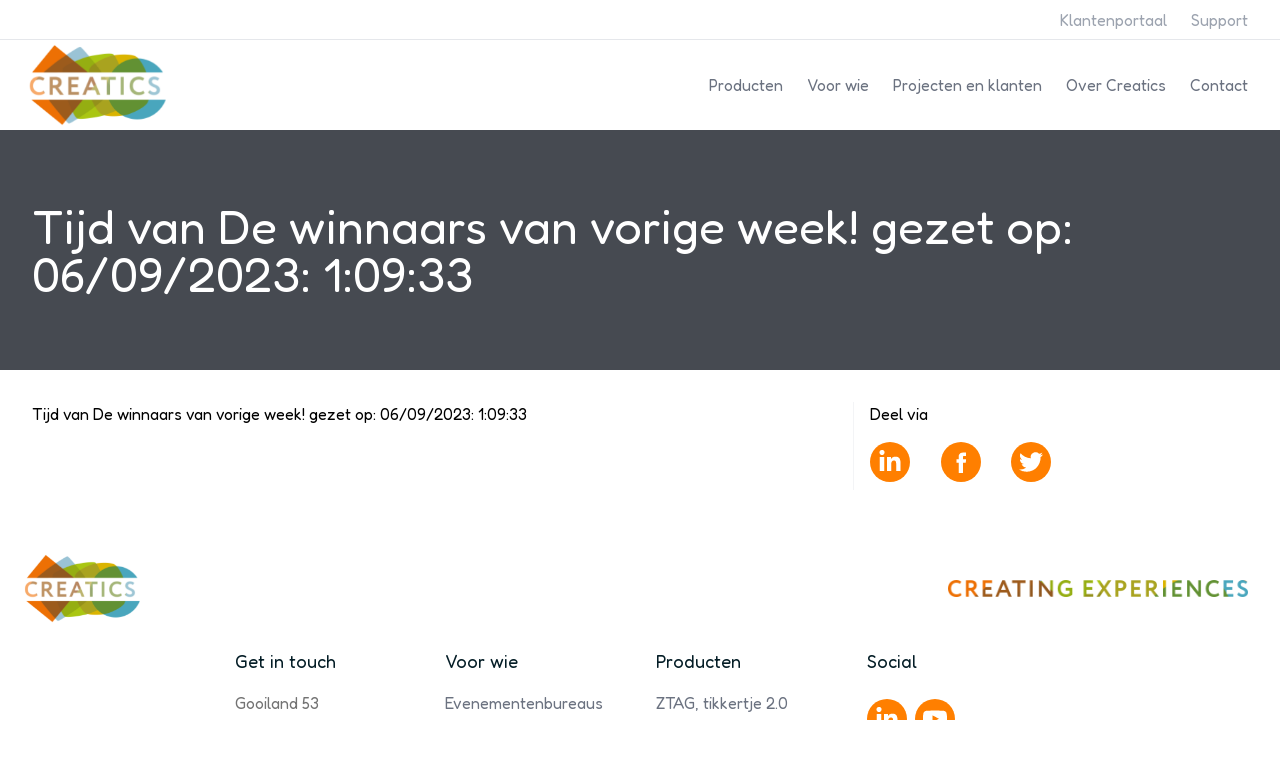

--- FILE ---
content_type: text/html; charset=UTF-8
request_url: https://creatics.nl/scores/tijd-van-de-winnaars-van-vorige-week-gezet-op-06-09-2023-10933/
body_size: 13046
content:
<!doctype html>
<html lang="nl-NL">

<head><style>img.lazy{min-height:1px}</style><link href="https://creatics.nl/wp-content/plugins/w3-total-cache/pub/js/lazyload.min.js" as="script">
	<!-- Google Tag Manager -->

	<script>(function (w, d, s, l, i) {
			w[l] = w[l] || []; w[l].push({
				'gtm.start':

					new Date().getTime(), event: 'gtm.js'
			}); var f = d.getElementsByTagName(s)[0],

				j = d.createElement(s), dl = l != 'dataLayer' ? '&l=' + l : ''; j.async = true; j.src =

					'https://www.googletagmanager.com/gtm.js?id=' + i + dl; f.parentNode.insertBefore(j, f);

		})(window, document, 'script', 'dataLayer', 'GTM-5VPJ4GR');</script>

	<!-- End Google Tag Manager -->

	<!-- favicon -->
	<link rel="apple-touch-icon" sizes="180x180"
		href="https://creatics.nl/wp-content/themes/smit-theme-tailwind/assets/images/favicon/apple-touch-icon.png">
	<link rel="icon" type="image/png" sizes="32x32"
		href="https://creatics.nl/wp-content/themes/smit-theme-tailwind/assets/images/favicon/favicon-32x32.png">
	<link rel="icon" type="image/png" sizes="16x16"
		href="https://creatics.nl/wp-content/themes/smit-theme-tailwind/assets/images/favicon/favicon-16x16.png">
	<link rel="manifest" href="https://creatics.nl/wp-content/themes/smit-theme-tailwind/assets/images/favicon/site.webmanifest">
	<link rel="mask-icon" href="https://creatics.nl/wp-content/themes/smit-theme-tailwind/assets/images/favicon/safari-pinned-tab.svg"
		color="#5bbad5">
	<link rel="shortcut icon" href="https://creatics.nl/wp-content/themes/smit-theme-tailwind/assets/images/favicon/favicon.ico">
	<meta name="msapplication-TileColor" content="#da532c">
	<meta name="msapplication-config" content="assets/images/favicon/browserconfig.xml">
	<meta name="theme-color" content="#ffffff">

	<!-- Primary Meta Tags -->
	<meta name="title" content="Creatics · Creating Experiences">
	<meta name="description"
		content="Wij zijn Creatics! Samen zorgen we voor onvergetelijke ervaringen voor je klanten.">

	<!-- Open Graph / Facebook -->
	<meta property="og:type" content="website">
	<meta property="og:url" content="https://creatics.nl/">
	<meta property="og:title" content="Creatics · Creating Experiences">
	<meta property="og:description"
		content="Wij zijn Creatics! Samen zorgen we voor onvergetelijke ervaringen voor je klanten.">
	<!--<meta property="og:image" content="meta.png">-->

	<!-- Twitter -->
	<meta property="twitter:card" content="summary_large_image">
	<meta property="twitter:url" content="https://creatics.nl/">
	<meta property="twitter:title" content="Creatics · Creating Experiences">
	<meta property="twitter:description"
		content="Wij zijn Creatics! Samen zorgen we voor onvergetelijke ervaringen voor je klanten.">
	<!--<meta property="twitter:image" content="meta.png">-->

	<link rel="preconnect" href="https://fonts.gstatic.com" crossorigin>
	<link rel="preload" as="style"
		href="https://fonts.googleapis.com/css2?family=Amaranth:wght@700&family=Kanit&family=Days+One&family=Fredoka&family=Montserrat+Alternates:wght@700&family=Montserrat:wght@400;600;700;800;900&family=Orbitron:wght@700&family=Russo+One&display=swap">
	<link rel="stylesheet"
		href="https://fonts.googleapis.com/css2?family=Amaranth:wght@700&family=Kanit&family=Days+One&family=Fredoka&family=Montserrat+Alternates:wght@700&family=Montserrat:wght@400;600;700;800;900&family=Orbitron:wght@700&family=Russo+One&display=swap">

	<script defer src="https://cdn.jsdelivr.net/npm/alpinejs@3.13.8/dist/cdn.min.js"></script>
	<link rel="stylesheet" href="https://cdn.jsdelivr.net/npm/swiper@11/swiper-bundle.min.css" />
	<script src="https://cdn.jsdelivr.net/npm/swiper@11/swiper-bundle.min.js"></script>

	<meta charset="UTF-8">
	<meta name="viewport" content="width=device-width, initial-scale=1">

	<meta name='robots' content='index, follow, max-image-preview:large, max-snippet:-1, max-video-preview:-1' />

	<!-- This site is optimized with the Yoast SEO plugin v26.8 - https://yoast.com/product/yoast-seo-wordpress/ -->
	<title>Tijd van De winnaars van vorige week! gezet op: 06/09/2023: 1:09:33 - Creatics</title>
	<link rel="canonical" href="https://creatics.nl/scores/tijd-van-de-winnaars-van-vorige-week-gezet-op-06-09-2023-10933/" />
	<meta property="og:locale" content="nl_NL" />
	<meta property="og:type" content="article" />
	<meta property="og:title" content="Tijd van De winnaars van vorige week! gezet op: 06/09/2023: 1:09:33 - Creatics" />
	<meta property="og:description" content="Tijd van De winnaars van vorige week! gezet op: 06/09/2023: 1:09:33" />
	<meta property="og:url" content="https://creatics.nl/scores/tijd-van-de-winnaars-van-vorige-week-gezet-op-06-09-2023-10933/" />
	<meta property="og:site_name" content="Creatics" />
	<meta name="twitter:card" content="summary_large_image" />
	<script type="application/ld+json" class="yoast-schema-graph">{"@context":"https://schema.org","@graph":[{"@type":"WebPage","@id":"https://creatics.nl/scores/tijd-van-de-winnaars-van-vorige-week-gezet-op-06-09-2023-10933/","url":"https://creatics.nl/scores/tijd-van-de-winnaars-van-vorige-week-gezet-op-06-09-2023-10933/","name":"Tijd van De winnaars van vorige week! gezet op: 06/09/2023: 1:09:33 - Creatics","isPartOf":{"@id":"https://creatics.nl/#website"},"datePublished":"2023-09-06T14:41:18+00:00","breadcrumb":{"@id":"https://creatics.nl/scores/tijd-van-de-winnaars-van-vorige-week-gezet-op-06-09-2023-10933/#breadcrumb"},"inLanguage":"nl-NL","potentialAction":[{"@type":"ReadAction","target":["https://creatics.nl/scores/tijd-van-de-winnaars-van-vorige-week-gezet-op-06-09-2023-10933/"]}]},{"@type":"BreadcrumbList","@id":"https://creatics.nl/scores/tijd-van-de-winnaars-van-vorige-week-gezet-op-06-09-2023-10933/#breadcrumb","itemListElement":[{"@type":"ListItem","position":1,"name":"Home","item":"https://creatics.nl/"},{"@type":"ListItem","position":2,"name":"RedFlu Scores","item":"https://creatics.nl/scores/"},{"@type":"ListItem","position":3,"name":"Tijd van De winnaars van vorige week! gezet op: 06/09/2023: 1:09:33"}]},{"@type":"WebSite","@id":"https://creatics.nl/#website","url":"https://creatics.nl/","name":"Creatics","description":"Creating experiences","potentialAction":[{"@type":"SearchAction","target":{"@type":"EntryPoint","urlTemplate":"https://creatics.nl/?s={search_term_string}"},"query-input":{"@type":"PropertyValueSpecification","valueRequired":true,"valueName":"search_term_string"}}],"inLanguage":"nl-NL"}]}</script>
	<!-- / Yoast SEO plugin. -->


<link rel="alternate" type="application/rss+xml" title="Creatics &raquo; feed" href="https://creatics.nl/feed/" />
<link rel="alternate" type="application/rss+xml" title="Creatics &raquo; reacties feed" href="https://creatics.nl/comments/feed/" />
<link rel="alternate" title="oEmbed (JSON)" type="application/json+oembed" href="https://creatics.nl/wp-json/oembed/1.0/embed?url=https%3A%2F%2Fcreatics.nl%2Fscores%2Ftijd-van-de-winnaars-van-vorige-week-gezet-op-06-09-2023-10933%2F&#038;lang=nl" />
<link rel="alternate" title="oEmbed (XML)" type="text/xml+oembed" href="https://creatics.nl/wp-json/oembed/1.0/embed?url=https%3A%2F%2Fcreatics.nl%2Fscores%2Ftijd-van-de-winnaars-van-vorige-week-gezet-op-06-09-2023-10933%2F&#038;format=xml&#038;lang=nl" />
<style id='wp-img-auto-sizes-contain-inline-css'>
img:is([sizes=auto i],[sizes^="auto," i]){contain-intrinsic-size:3000px 1500px}
/*# sourceURL=wp-img-auto-sizes-contain-inline-css */
</style>
<style id='wp-emoji-styles-inline-css'>

	img.wp-smiley, img.emoji {
		display: inline !important;
		border: none !important;
		box-shadow: none !important;
		height: 1em !important;
		width: 1em !important;
		margin: 0 0.07em !important;
		vertical-align: -0.1em !important;
		background: none !important;
		padding: 0 !important;
	}
/*# sourceURL=wp-emoji-styles-inline-css */
</style>
<link rel='stylesheet' id='contact-form-7-css' href='https://creatics.nl/wp-content/plugins/contact-form-7/includes/css/styles.css?ver=6.1.4' media='all' />
<link rel='stylesheet' id='smit-style-css' href='https://creatics.nl/wp-content/themes/smit-theme-tailwind/style.css?ver=1.0.0' media='all' />
<link rel='stylesheet' id='cf7cf-style-css' href='https://creatics.nl/wp-content/plugins/cf7-conditional-fields/style.css?ver=2.6.7' media='all' />
<script src="https://creatics.nl/wp-includes/js/jquery/jquery.min.js?ver=3.7.1" id="jquery-core-js"></script>
<script src="https://creatics.nl/wp-includes/js/jquery/jquery-migrate.min.js?ver=3.4.1" id="jquery-migrate-js"></script>
<link rel="https://api.w.org/" href="https://creatics.nl/wp-json/" /><link rel="alternate" title="JSON" type="application/json" href="https://creatics.nl/wp-json/wp/v2/spoetnikscores/5078" /><link rel="EditURI" type="application/rsd+xml" title="RSD" href="https://creatics.nl/xmlrpc.php?rsd" />
<meta name="generator" content="WordPress 6.9" />
<link rel='shortlink' href='https://creatics.nl/?p=5078' />
<link rel="icon" href="https://creatics.nl/wp-content/uploads/2022/04/cropped-favico-1-32x32.png" sizes="32x32" />
<link rel="icon" href="https://creatics.nl/wp-content/uploads/2022/04/cropped-favico-1-192x192.png" sizes="192x192" />
<link rel="apple-touch-icon" href="https://creatics.nl/wp-content/uploads/2022/04/cropped-favico-1-180x180.png" />
<meta name="msapplication-TileImage" content="https://creatics.nl/wp-content/uploads/2022/04/cropped-favico-1-270x270.png" />

	
	<script>

		jQuery(function () {
			$(".sdv-removePlus").on("keyup", function (event) {
				var value = $(this).val();
				if (value.indexOf('+') != -1) {
					$(this).val(value.replace(/\+/g, ""));
				}
			})
		});
	</script>

<style id='global-styles-inline-css'>
:root{--wp--preset--aspect-ratio--square: 1;--wp--preset--aspect-ratio--4-3: 4/3;--wp--preset--aspect-ratio--3-4: 3/4;--wp--preset--aspect-ratio--3-2: 3/2;--wp--preset--aspect-ratio--2-3: 2/3;--wp--preset--aspect-ratio--16-9: 16/9;--wp--preset--aspect-ratio--9-16: 9/16;--wp--preset--color--black: #000000;--wp--preset--color--cyan-bluish-gray: #abb8c3;--wp--preset--color--white: #ffffff;--wp--preset--color--pale-pink: #f78da7;--wp--preset--color--vivid-red: #cf2e2e;--wp--preset--color--luminous-vivid-orange: #ff6900;--wp--preset--color--luminous-vivid-amber: #fcb900;--wp--preset--color--light-green-cyan: #7bdcb5;--wp--preset--color--vivid-green-cyan: #00d084;--wp--preset--color--pale-cyan-blue: #8ed1fc;--wp--preset--color--vivid-cyan-blue: #0693e3;--wp--preset--color--vivid-purple: #9b51e0;--wp--preset--color--background: #ffffff;--wp--preset--color--foreground: #404040;--wp--preset--color--primary: #b91c1c;--wp--preset--color--secondary: #15803d;--wp--preset--color--tertiary: #0369a1;--wp--preset--gradient--vivid-cyan-blue-to-vivid-purple: linear-gradient(135deg,rgb(6,147,227) 0%,rgb(155,81,224) 100%);--wp--preset--gradient--light-green-cyan-to-vivid-green-cyan: linear-gradient(135deg,rgb(122,220,180) 0%,rgb(0,208,130) 100%);--wp--preset--gradient--luminous-vivid-amber-to-luminous-vivid-orange: linear-gradient(135deg,rgb(252,185,0) 0%,rgb(255,105,0) 100%);--wp--preset--gradient--luminous-vivid-orange-to-vivid-red: linear-gradient(135deg,rgb(255,105,0) 0%,rgb(207,46,46) 100%);--wp--preset--gradient--very-light-gray-to-cyan-bluish-gray: linear-gradient(135deg,rgb(238,238,238) 0%,rgb(169,184,195) 100%);--wp--preset--gradient--cool-to-warm-spectrum: linear-gradient(135deg,rgb(74,234,220) 0%,rgb(151,120,209) 20%,rgb(207,42,186) 40%,rgb(238,44,130) 60%,rgb(251,105,98) 80%,rgb(254,248,76) 100%);--wp--preset--gradient--blush-light-purple: linear-gradient(135deg,rgb(255,206,236) 0%,rgb(152,150,240) 100%);--wp--preset--gradient--blush-bordeaux: linear-gradient(135deg,rgb(254,205,165) 0%,rgb(254,45,45) 50%,rgb(107,0,62) 100%);--wp--preset--gradient--luminous-dusk: linear-gradient(135deg,rgb(255,203,112) 0%,rgb(199,81,192) 50%,rgb(65,88,208) 100%);--wp--preset--gradient--pale-ocean: linear-gradient(135deg,rgb(255,245,203) 0%,rgb(182,227,212) 50%,rgb(51,167,181) 100%);--wp--preset--gradient--electric-grass: linear-gradient(135deg,rgb(202,248,128) 0%,rgb(113,206,126) 100%);--wp--preset--gradient--midnight: linear-gradient(135deg,rgb(2,3,129) 0%,rgb(40,116,252) 100%);--wp--preset--font-size--small: 13px;--wp--preset--font-size--medium: 20px;--wp--preset--font-size--large: 36px;--wp--preset--font-size--x-large: 42px;--wp--preset--spacing--20: 0.44rem;--wp--preset--spacing--30: 0.67rem;--wp--preset--spacing--40: 1rem;--wp--preset--spacing--50: 1.5rem;--wp--preset--spacing--60: 2.25rem;--wp--preset--spacing--70: 3.38rem;--wp--preset--spacing--80: 5.06rem;--wp--preset--shadow--natural: 6px 6px 9px rgba(0, 0, 0, 0.2);--wp--preset--shadow--deep: 12px 12px 50px rgba(0, 0, 0, 0.4);--wp--preset--shadow--sharp: 6px 6px 0px rgba(0, 0, 0, 0.2);--wp--preset--shadow--outlined: 6px 6px 0px -3px rgb(255, 255, 255), 6px 6px rgb(0, 0, 0);--wp--preset--shadow--crisp: 6px 6px 0px rgb(0, 0, 0);}:root { --wp--style--global--content-size: 40rem;--wp--style--global--wide-size: 60rem; }:where(body) { margin: 0; }.wp-site-blocks > .alignleft { float: left; margin-right: 2em; }.wp-site-blocks > .alignright { float: right; margin-left: 2em; }.wp-site-blocks > .aligncenter { justify-content: center; margin-left: auto; margin-right: auto; }:where(.is-layout-flex){gap: 0.5em;}:where(.is-layout-grid){gap: 0.5em;}.is-layout-flow > .alignleft{float: left;margin-inline-start: 0;margin-inline-end: 2em;}.is-layout-flow > .alignright{float: right;margin-inline-start: 2em;margin-inline-end: 0;}.is-layout-flow > .aligncenter{margin-left: auto !important;margin-right: auto !important;}.is-layout-constrained > .alignleft{float: left;margin-inline-start: 0;margin-inline-end: 2em;}.is-layout-constrained > .alignright{float: right;margin-inline-start: 2em;margin-inline-end: 0;}.is-layout-constrained > .aligncenter{margin-left: auto !important;margin-right: auto !important;}.is-layout-constrained > :where(:not(.alignleft):not(.alignright):not(.alignfull)){max-width: var(--wp--style--global--content-size);margin-left: auto !important;margin-right: auto !important;}.is-layout-constrained > .alignwide{max-width: var(--wp--style--global--wide-size);}body .is-layout-flex{display: flex;}.is-layout-flex{flex-wrap: wrap;align-items: center;}.is-layout-flex > :is(*, div){margin: 0;}body .is-layout-grid{display: grid;}.is-layout-grid > :is(*, div){margin: 0;}body{padding-top: 0px;padding-right: 0px;padding-bottom: 0px;padding-left: 0px;}a:where(:not(.wp-element-button)){text-decoration: underline;}:root :where(.wp-element-button, .wp-block-button__link){background-color: #32373c;border-width: 0;color: #fff;font-family: inherit;font-size: inherit;font-style: inherit;font-weight: inherit;letter-spacing: inherit;line-height: inherit;padding-top: calc(0.667em + 2px);padding-right: calc(1.333em + 2px);padding-bottom: calc(0.667em + 2px);padding-left: calc(1.333em + 2px);text-decoration: none;text-transform: inherit;}.has-black-color{color: var(--wp--preset--color--black) !important;}.has-cyan-bluish-gray-color{color: var(--wp--preset--color--cyan-bluish-gray) !important;}.has-white-color{color: var(--wp--preset--color--white) !important;}.has-pale-pink-color{color: var(--wp--preset--color--pale-pink) !important;}.has-vivid-red-color{color: var(--wp--preset--color--vivid-red) !important;}.has-luminous-vivid-orange-color{color: var(--wp--preset--color--luminous-vivid-orange) !important;}.has-luminous-vivid-amber-color{color: var(--wp--preset--color--luminous-vivid-amber) !important;}.has-light-green-cyan-color{color: var(--wp--preset--color--light-green-cyan) !important;}.has-vivid-green-cyan-color{color: var(--wp--preset--color--vivid-green-cyan) !important;}.has-pale-cyan-blue-color{color: var(--wp--preset--color--pale-cyan-blue) !important;}.has-vivid-cyan-blue-color{color: var(--wp--preset--color--vivid-cyan-blue) !important;}.has-vivid-purple-color{color: var(--wp--preset--color--vivid-purple) !important;}.has-background-color{color: var(--wp--preset--color--background) !important;}.has-foreground-color{color: var(--wp--preset--color--foreground) !important;}.has-primary-color{color: var(--wp--preset--color--primary) !important;}.has-secondary-color{color: var(--wp--preset--color--secondary) !important;}.has-tertiary-color{color: var(--wp--preset--color--tertiary) !important;}.has-black-background-color{background-color: var(--wp--preset--color--black) !important;}.has-cyan-bluish-gray-background-color{background-color: var(--wp--preset--color--cyan-bluish-gray) !important;}.has-white-background-color{background-color: var(--wp--preset--color--white) !important;}.has-pale-pink-background-color{background-color: var(--wp--preset--color--pale-pink) !important;}.has-vivid-red-background-color{background-color: var(--wp--preset--color--vivid-red) !important;}.has-luminous-vivid-orange-background-color{background-color: var(--wp--preset--color--luminous-vivid-orange) !important;}.has-luminous-vivid-amber-background-color{background-color: var(--wp--preset--color--luminous-vivid-amber) !important;}.has-light-green-cyan-background-color{background-color: var(--wp--preset--color--light-green-cyan) !important;}.has-vivid-green-cyan-background-color{background-color: var(--wp--preset--color--vivid-green-cyan) !important;}.has-pale-cyan-blue-background-color{background-color: var(--wp--preset--color--pale-cyan-blue) !important;}.has-vivid-cyan-blue-background-color{background-color: var(--wp--preset--color--vivid-cyan-blue) !important;}.has-vivid-purple-background-color{background-color: var(--wp--preset--color--vivid-purple) !important;}.has-background-background-color{background-color: var(--wp--preset--color--background) !important;}.has-foreground-background-color{background-color: var(--wp--preset--color--foreground) !important;}.has-primary-background-color{background-color: var(--wp--preset--color--primary) !important;}.has-secondary-background-color{background-color: var(--wp--preset--color--secondary) !important;}.has-tertiary-background-color{background-color: var(--wp--preset--color--tertiary) !important;}.has-black-border-color{border-color: var(--wp--preset--color--black) !important;}.has-cyan-bluish-gray-border-color{border-color: var(--wp--preset--color--cyan-bluish-gray) !important;}.has-white-border-color{border-color: var(--wp--preset--color--white) !important;}.has-pale-pink-border-color{border-color: var(--wp--preset--color--pale-pink) !important;}.has-vivid-red-border-color{border-color: var(--wp--preset--color--vivid-red) !important;}.has-luminous-vivid-orange-border-color{border-color: var(--wp--preset--color--luminous-vivid-orange) !important;}.has-luminous-vivid-amber-border-color{border-color: var(--wp--preset--color--luminous-vivid-amber) !important;}.has-light-green-cyan-border-color{border-color: var(--wp--preset--color--light-green-cyan) !important;}.has-vivid-green-cyan-border-color{border-color: var(--wp--preset--color--vivid-green-cyan) !important;}.has-pale-cyan-blue-border-color{border-color: var(--wp--preset--color--pale-cyan-blue) !important;}.has-vivid-cyan-blue-border-color{border-color: var(--wp--preset--color--vivid-cyan-blue) !important;}.has-vivid-purple-border-color{border-color: var(--wp--preset--color--vivid-purple) !important;}.has-background-border-color{border-color: var(--wp--preset--color--background) !important;}.has-foreground-border-color{border-color: var(--wp--preset--color--foreground) !important;}.has-primary-border-color{border-color: var(--wp--preset--color--primary) !important;}.has-secondary-border-color{border-color: var(--wp--preset--color--secondary) !important;}.has-tertiary-border-color{border-color: var(--wp--preset--color--tertiary) !important;}.has-vivid-cyan-blue-to-vivid-purple-gradient-background{background: var(--wp--preset--gradient--vivid-cyan-blue-to-vivid-purple) !important;}.has-light-green-cyan-to-vivid-green-cyan-gradient-background{background: var(--wp--preset--gradient--light-green-cyan-to-vivid-green-cyan) !important;}.has-luminous-vivid-amber-to-luminous-vivid-orange-gradient-background{background: var(--wp--preset--gradient--luminous-vivid-amber-to-luminous-vivid-orange) !important;}.has-luminous-vivid-orange-to-vivid-red-gradient-background{background: var(--wp--preset--gradient--luminous-vivid-orange-to-vivid-red) !important;}.has-very-light-gray-to-cyan-bluish-gray-gradient-background{background: var(--wp--preset--gradient--very-light-gray-to-cyan-bluish-gray) !important;}.has-cool-to-warm-spectrum-gradient-background{background: var(--wp--preset--gradient--cool-to-warm-spectrum) !important;}.has-blush-light-purple-gradient-background{background: var(--wp--preset--gradient--blush-light-purple) !important;}.has-blush-bordeaux-gradient-background{background: var(--wp--preset--gradient--blush-bordeaux) !important;}.has-luminous-dusk-gradient-background{background: var(--wp--preset--gradient--luminous-dusk) !important;}.has-pale-ocean-gradient-background{background: var(--wp--preset--gradient--pale-ocean) !important;}.has-electric-grass-gradient-background{background: var(--wp--preset--gradient--electric-grass) !important;}.has-midnight-gradient-background{background: var(--wp--preset--gradient--midnight) !important;}.has-small-font-size{font-size: var(--wp--preset--font-size--small) !important;}.has-medium-font-size{font-size: var(--wp--preset--font-size--medium) !important;}.has-large-font-size{font-size: var(--wp--preset--font-size--large) !important;}.has-x-large-font-size{font-size: var(--wp--preset--font-size--x-large) !important;}
/*# sourceURL=global-styles-inline-css */
</style>
</head>

<body class="wp-singular spoetnikscores-template-default single single-spoetnikscores postid-5078 wp-embed-responsive wp-theme-smit-theme-tailwind antialiased" x-data="{scrolAtTop: true}">
	<!-- Google Tag Manager (noscript) -->

	<noscript><iframe src=https://www.googletagmanager.com/ns.html?id=GTM-5VPJ4GR height="0" width="0"
			style="display:none;visibility:hidden"></iframe></noscript>

	<!-- End Google Tag Manager (noscript) -->

	
	<div id="page" class="bg-white 

	prose-h1:tracking-wider
	prose-h1:font-heading
	prose-h1:leading-snug
	prose-h1:font-bold

	prose-h2:tracking-wider
	prose-h2:font-heading
	prose-h2:font-black

	prose-h3:tracking-wider
	prose-h3:font-heading
	prose-h3:font-extrabold

	prose-h4:font-bold
	prose-h4:tracking-wider
	prose-h4:font-heading

	prose-p:tracking-wide 
">

		

<header>
  <div class="w-full h-[40px] bg-white border-b">
    <ul class="max-w-7xl mx-auto px-4 sm:px-6 justify-start lg:px-8 h-full flex justify-end content-center space-x-6 items-center text-gray-400">
      
            <li class="group relative">
              <a class="group hover:text-creatics-orange hover:underline" href="https://opslag.mooveteam.nl/login">Klantenportaal</a>
            </li>

      
            <li class="group relative">
              <a class="group hover:text-creatics-orange hover:underline" href="https://creatics.nl/support/">Support</a>
            </li>

      
    </ul>
  </div>

  <div  class="bg-white w-full z-30" 
        :class="scrolAtTop ? 'relative' : 'fixed top-0'"
        @scroll.window="scrolAtTop = (window.pageYOffset > 40) ? false : true">

    <div class="flex justify-between items-center justify-start max-w-7xl mx-auto px-4 sm:px-6 lg:px-8">
      <div class="-ml-2 flex justify-start lg:w-0 lg:flex-1">
        <a href="/">
          <img class="h-16 lg:h-[5.6rem] w-auto py-1 lazy" src="data:image/svg+xml,%3Csvg%20xmlns='http://www.w3.org/2000/svg'%20viewBox='0%200%201%201'%3E%3C/svg%3E" data-src="https://creatics.nl/wp-content/themes/smit-theme-tailwind/assets/images/logo-light.png" alt="">
        </a>
      </div>

      <ul class="hidden lg:flex inline-flex space-x-6 items-center text-gray-500">

        
            <li class="group relative">
              <a class="group hover:text-creatics-orange hover:underline" href="https://creatics.nl/producten/">Producten</a>

              
                  <ul class="group-hover:block hidden absolute w-max -left-6 top-6 bg-white z-50 px-6 py-3 divide-y divide-creatics-orange rounded-b shadow">

                    
                        <li class="">
                          <a class="py-3 block hover:text-creatics-orange hover:underline" href="https://creatics.nl/intager-lasergames/">Intager lasergames</a>
                        </li>
                    
                        <li class="">
                          <a class="py-3 block hover:text-creatics-orange hover:underline" href="https://creatics.nl/moove-teambuilding/">MooveTEAM software voor teambuilding</a>
                        </li>
                    
                        <li class="">
                          <a class="py-3 block hover:text-creatics-orange hover:underline" href="https://creatics.nl/moovego-routes/">MooveGOXR Interactieve Routes</a>
                        </li>
                    
                        <li class="">
                          <a class="py-3 block hover:text-creatics-orange hover:underline" href="https://creatics.nl/creatics-escape-box/">Creatics Escape Box</a>
                        </li>
                    
                        <li class="">
                          <a class="py-3 block hover:text-creatics-orange hover:underline" href="https://creatics.nl/virtual-reality-games/">Virtual reality games</a>
                        </li>
                    
                        <li class="">
                          <a class="py-3 block hover:text-creatics-orange hover:underline" href="https://creatics.nl/neoxperiences-interactieve-muur/">Neo Xperiences – Interactieve muur</a>
                        </li>
                    
                        <li class="">
                          <a class="py-3 block hover:text-creatics-orange hover:underline" href="https://creatics.nl/ztag/">ZTAG, catch &#038; hide games</a>
                        </li>
                    
                        <li class="">
                          <a class="py-3 block hover:text-creatics-orange hover:underline" href="https://creatics.nl/serious-game-concepten/">(Serious) Game concepten</a>
                        </li>
                    
                        <li class="">
                          <a class="py-3 block hover:text-creatics-orange hover:underline" href="https://creatics.nl/elearnings-en-onboarding/">E-learnings en Onboarding</a>
                        </li>
                    
                  </ul>

              
            </li>

        
            <li class="group relative">
              <a class="group hover:text-creatics-orange hover:underline" href="https://creatics.nl/voor-wie/">Voor wie</a>

              
                  <ul class="group-hover:block hidden absolute w-max -left-6 top-6 bg-white z-50 px-6 py-3 divide-y divide-creatics-orange rounded-b shadow">

                    
                        <li class="">
                          <a class="py-3 block hover:text-creatics-orange hover:underline" href="https://creatics.nl/evenementenbureaus/">Evenementenbureaus</a>
                        </li>
                    
                        <li class="">
                          <a class="py-3 block hover:text-creatics-orange hover:underline" href="https://creatics.nl/evenementenlocaties/">Evenementenlocaties</a>
                        </li>
                    
                        <li class="">
                          <a class="py-3 block hover:text-creatics-orange hover:underline" href="https://creatics.nl/vakantieparken/">Vakantieparken</a>
                        </li>
                    
                        <li class="">
                          <a class="py-3 block hover:text-creatics-orange hover:underline" href="https://creatics.nl/toerisme-city-marketing/">City marketing</a>
                        </li>
                    
                        <li class="">
                          <a class="py-3 block hover:text-creatics-orange hover:underline" href="https://creatics.nl/scholen/">Scholen</a>
                        </li>
                    
                        <li class="">
                          <a class="py-3 block hover:text-creatics-orange hover:underline" href="https://creatics.nl/overheid/">Overheid</a>
                        </li>
                    
                  </ul>

              
            </li>

        
            <li class="group relative">
              <a class="group hover:text-creatics-orange hover:underline" href="https://creatics.nl/projecten-en-klanten/">Projecten en klanten</a>

              
            </li>

        
            <li class="group relative">
              <a class="group hover:text-creatics-orange hover:underline" href="https://creatics.nl/over-creatics/">Over Creatics</a>

              
                  <ul class="group-hover:block hidden absolute w-max -left-6 top-6 bg-white z-50 px-6 py-3 divide-y divide-creatics-orange rounded-b shadow">

                    
                        <li class="">
                          <a class="py-3 block hover:text-creatics-orange hover:underline" href="https://creatics.nl/blog/">Blog</a>
                        </li>
                    
                        <li class="">
                          <a class="py-3 block hover:text-creatics-orange hover:underline" href="https://creatics.nl/podcast/">Podcast</a>
                        </li>
                    
                  </ul>

              
            </li>

        
            <li class="group relative">
              <a class="group hover:text-creatics-orange hover:underline" href="https://creatics.nl/contact/">Contact</a>

              
            </li>

        
      </ul>

      <div class="lg:hidden flex justify-end">
        <div
            x-data="{
                open: false,
                toggle() {
                    if (this.open) {
                        return this.close()
                    }
    
                    this.open = true
                },
                close(focusAfter) {
                    if (! this.open) return
    
                    this.open = false
    
                    focusAfter && focusAfter.focus()
                }
            }"
            x-on:keydown.escape.prevent.stop="close($refs.button)"
            x-on:focusin.window="! $refs.panel.contains($event.target) && close()"
            x-id="['dropdown-button']"
            class="relative"
        >
            <!-- Button -->
            <button
                x-ref="button"
                x-on:click="toggle()"
                :aria-expanded="open"
                :aria-controls="$id('dropdown-button')"
                type="button"
                class="sdv-hamburger"
            >
                <svg xmlns="http://www.w3.org/2000/svg" class="h-10 w-10 text-gray-500 hover:text-creatics-orange" fill="none" viewBox="0 0 24 24" stroke="currentColor" stroke-width="2">
                  <path stroke-linecap="round" stroke-linejoin="round" d="M4 6h16M4 12h16M4 18h16" />
                </svg>
            </button>
    
            <!-- Panel -->
            <div
                x-ref="panel"
                x-show="open"
                x-on:click.outside="close($refs.button)"
                :id="$id('dropdown-button')"
                x-cloak
                class="sdv-panel z-50 absolute -right-6 mt-2 w-screen max-h-[85vh] bg-white rounded shadow-md overflow-y-scroll"
            >
                <div class="grid grid-cols-1 md:grid-cols-2">

                  <ul class="p-6 flex flex-col text-gray-500 space-y-6">
                    
                        <li>
                          <a class="hover:text-creatics-orangehover:underline " href="https://creatics.nl/producten/">Producten</a>

                          
                              <ul class="flex p-6 flex-col text-gray-500 space-y-6 bg-white">

                                
                                    <li class="">
                                      <a class="block hover:text-creatics-orange hover:underline" href="https://creatics.nl/intager-lasergames/">Intager lasergames</a>
                                    </li>
                                
                                    <li class="">
                                      <a class="block hover:text-creatics-orange hover:underline" href="https://creatics.nl/moove-teambuilding/">MooveTEAM software voor teambuilding</a>
                                    </li>
                                
                                    <li class="">
                                      <a class="block hover:text-creatics-orange hover:underline" href="https://creatics.nl/moovego-routes/">MooveGOXR Interactieve Routes</a>
                                    </li>
                                
                                    <li class="">
                                      <a class="block hover:text-creatics-orange hover:underline" href="https://creatics.nl/creatics-escape-box/">Creatics Escape Box</a>
                                    </li>
                                
                                    <li class="">
                                      <a class="block hover:text-creatics-orange hover:underline" href="https://creatics.nl/virtual-reality-games/">Virtual reality games</a>
                                    </li>
                                
                                    <li class="">
                                      <a class="block hover:text-creatics-orange hover:underline" href="https://creatics.nl/neoxperiences-interactieve-muur/">Neo Xperiences – Interactieve muur</a>
                                    </li>
                                
                                    <li class="">
                                      <a class="block hover:text-creatics-orange hover:underline" href="https://creatics.nl/ztag/">ZTAG, catch &#038; hide games</a>
                                    </li>
                                
                                    <li class="">
                                      <a class="block hover:text-creatics-orange hover:underline" href="https://creatics.nl/serious-game-concepten/">(Serious) Game concepten</a>
                                    </li>
                                
                                    <li class="">
                                      <a class="block hover:text-creatics-orange hover:underline" href="https://creatics.nl/elearnings-en-onboarding/">E-learnings en Onboarding</a>
                                    </li>
                                
                              </ul>

                                                  </li>

                    
                        <li>
                          <a class="hover:text-creatics-orangehover:underline " href="https://creatics.nl/voor-wie/">Voor wie</a>

                          
                              <ul class="flex p-6 flex-col text-gray-500 space-y-6 bg-white">

                                
                                    <li class="">
                                      <a class="block hover:text-creatics-orange hover:underline" href="https://creatics.nl/evenementenbureaus/">Evenementenbureaus</a>
                                    </li>
                                
                                    <li class="">
                                      <a class="block hover:text-creatics-orange hover:underline" href="https://creatics.nl/evenementenlocaties/">Evenementenlocaties</a>
                                    </li>
                                
                                    <li class="">
                                      <a class="block hover:text-creatics-orange hover:underline" href="https://creatics.nl/vakantieparken/">Vakantieparken</a>
                                    </li>
                                
                                    <li class="">
                                      <a class="block hover:text-creatics-orange hover:underline" href="https://creatics.nl/toerisme-city-marketing/">City marketing</a>
                                    </li>
                                
                                    <li class="">
                                      <a class="block hover:text-creatics-orange hover:underline" href="https://creatics.nl/scholen/">Scholen</a>
                                    </li>
                                
                                    <li class="">
                                      <a class="block hover:text-creatics-orange hover:underline" href="https://creatics.nl/overheid/">Overheid</a>
                                    </li>
                                
                              </ul>

                                                  </li>

                    
                        <li>
                          <a class="hover:text-creatics-orangehover:underline " href="https://creatics.nl/projecten-en-klanten/">Projecten en klanten</a>

                                                  </li>

                    
                        <li>
                          <a class="hover:text-creatics-orangehover:underline " href="https://creatics.nl/over-creatics/">Over Creatics</a>

                          
                              <ul class="flex p-6 flex-col text-gray-500 space-y-6 bg-white">

                                
                                    <li class="">
                                      <a class="block hover:text-creatics-orange hover:underline" href="https://creatics.nl/blog/">Blog</a>
                                    </li>
                                
                                    <li class="">
                                      <a class="block hover:text-creatics-orange hover:underline" href="https://creatics.nl/podcast/">Podcast</a>
                                    </li>
                                
                              </ul>

                                                  </li>

                    
                        <li>
                          <a class="hover:text-creatics-orangehover:underline " href="https://creatics.nl/contact/">Contact</a>

                                                  </li>

                                      </ul>
              
                  
                        <ul class="hidden flex p-6 flex-col text-gray-500 space-y-6 bg-white">

                          
                              <li class="">
                                <a class="block hover:text-creatics-orange hover:underline" href="https://creatics.nl/intager-lasergames/">Intager lasergames</a>
                              </li>
                          
                              <li class="">
                                <a class="block hover:text-creatics-orange hover:underline" href="https://creatics.nl/moove-teambuilding/">MooveTEAM software voor teambuilding</a>
                              </li>
                          
                              <li class="">
                                <a class="block hover:text-creatics-orange hover:underline" href="https://creatics.nl/moovego-routes/">MooveGOXR Interactieve Routes</a>
                              </li>
                          
                              <li class="">
                                <a class="block hover:text-creatics-orange hover:underline" href="https://creatics.nl/creatics-escape-box/">Creatics Escape Box</a>
                              </li>
                          
                              <li class="">
                                <a class="block hover:text-creatics-orange hover:underline" href="https://creatics.nl/virtual-reality-games/">Virtual reality games</a>
                              </li>
                          
                              <li class="">
                                <a class="block hover:text-creatics-orange hover:underline" href="https://creatics.nl/neoxperiences-interactieve-muur/">Neo Xperiences – Interactieve muur</a>
                              </li>
                          
                              <li class="">
                                <a class="block hover:text-creatics-orange hover:underline" href="https://creatics.nl/ztag/">ZTAG, catch &#038; hide games</a>
                              </li>
                          
                              <li class="">
                                <a class="block hover:text-creatics-orange hover:underline" href="https://creatics.nl/serious-game-concepten/">(Serious) Game concepten</a>
                              </li>
                          
                              <li class="">
                                <a class="block hover:text-creatics-orange hover:underline" href="https://creatics.nl/elearnings-en-onboarding/">E-learnings en Onboarding</a>
                              </li>
                          
                        </ul>

                  
                        <ul class="hidden flex p-6 flex-col text-gray-500 space-y-6 bg-white">

                          
                              <li class="">
                                <a class="block hover:text-creatics-orange hover:underline" href="https://creatics.nl/evenementenbureaus/">Evenementenbureaus</a>
                              </li>
                          
                              <li class="">
                                <a class="block hover:text-creatics-orange hover:underline" href="https://creatics.nl/evenementenlocaties/">Evenementenlocaties</a>
                              </li>
                          
                              <li class="">
                                <a class="block hover:text-creatics-orange hover:underline" href="https://creatics.nl/vakantieparken/">Vakantieparken</a>
                              </li>
                          
                              <li class="">
                                <a class="block hover:text-creatics-orange hover:underline" href="https://creatics.nl/toerisme-city-marketing/">City marketing</a>
                              </li>
                          
                              <li class="">
                                <a class="block hover:text-creatics-orange hover:underline" href="https://creatics.nl/scholen/">Scholen</a>
                              </li>
                          
                              <li class="">
                                <a class="block hover:text-creatics-orange hover:underline" href="https://creatics.nl/overheid/">Overheid</a>
                              </li>
                          
                        </ul>

                  
                        <ul class="hidden flex p-6 flex-col text-gray-500 space-y-6 bg-white">

                          
                              <li class="">
                                <a class="block hover:text-creatics-orange hover:underline" href="https://creatics.nl/blog/">Blog</a>
                              </li>
                          
                              <li class="">
                                <a class="block hover:text-creatics-orange hover:underline" href="https://creatics.nl/podcast/">Podcast</a>
                              </li>
                          
                        </ul>

                      
                </div>

           </div>
         </div>
       </div>
     </div>
   </div>
</header>
<div class="relative z-10 flex flex-wrap bg-gray-500 bg-cover bg-center lazy" style="" data-bg="">
    <div class="z-20 max-w-7xl mx-auto w-full p-4 sm:p-6 lg:p-8">

        <div class="text-white">
            <h1 class="w-full text-5xl py-10">Tijd van De winnaars van vorige week! gezet op: 06/09/2023: 1:09:33</h1>
        </div>

    </div>

    <div class="absolute h-full w-full bg-productOverlay"></div>
</div>

<!-- end header -->

<!-- content -->

<div class="max-w-7xl mx-auto w-full p-4 sm:p-6 lg:p-8 space-y-4
    prose-h2:pt-8
    prose-h3:pt-8
    prose-h4:pt-8
    prose-a:text-creatics-blue
    prose-a:font-bold
">
	<div class="grid grid-cols-1 md:grid-cols-3 md:gap-4">
	  	<div class="col-span-2">
			<p>Tijd van De winnaars van vorige week! gezet op: 06/09/2023: 1:09:33</p>
	  	</div>
		<div class="space-y-4 pt-4 md:pt-0 md:pl-4 border-t md:border-t-0 md:border-l border-gray-100">
			<span>Deel via</span>
			<div class="w-1/2 flex md:justify-between">
				<a href="https://www.linkedin.com/shareArticle?mini=true&url=https://creatics.nl/scores/tijd-van-de-winnaars-van-vorige-week-gezet-op-06-09-2023-10933/&title=Tijd van De winnaars van vorige week! gezet op: 06/09/2023: 1:09:33" onclick="javascript:window.open(this.href, '', 'menubar=no,toolbar=no,resizable=yes,scrollbars=yes,height=300,width=600');return false;" target="_blank" title="Deel via Linkedin" class="mr-2 mb-2 group hover:bg-white p-2 rounded-full bg-creatics-orange">
					<span class="sr-only">LinkedIn</span>
					<svg class="h-6 w-6 group-hover:text-blue-500 fill-current text-white" xmlns="http://www.w3.org/2000/svg"viewBox="0 0 448 512">
						<path d="M100.28 448H7.4V148.9h92.88zM53.79 108.1C24.09 108.1 0 83.5 0 53.8a53.79 53.79 0 0 1 107.58 0c0 29.7-24.1 54.3-53.79 54.3zM447.9 448h-92.68V302.4c0-34.7-.7-79.2-48.29-79.2-48.29 0-55.69 37.7-55.69 76.7V448h-92.78V148.9h89.08v40.8h1.3c12.4-23.5 42.69-48.3 87.88-48.3 94 0 111.28 61.9 111.28 142.3V448z"
							  ></path>
					</svg>
				</a>

				<a href="https://www.facebook.com/sharer/sharer.php?u=https://creatics.nl/scores/tijd-van-de-winnaars-van-vorige-week-gezet-op-06-09-2023-10933/&title=Tijd van De winnaars van vorige week! gezet op: 06/09/2023: 1:09:33" onclick="javascript:window.open(this.href, '', 'menubar=no,toolbar=no,resizable=yes,scrollbars=yes,height=300,width=600');return false;" target="_blank" title="Deel via Facebook" class="mr-2 mb-2 group hover:bg-white p-2 rounded-full bg-creatics-orange">
					<span class="sr-only">Facebook</span>
						<svg class="h-6 w-6 group-hover:text-blue-600 fill-current text-white" viewBox="0 0 56.693 56.693" xmlns="http://www.w3.org/2000/svg" xmlns:xlink="http://www.w3.org/1999/xlink">
							<path d="M40.43,21.739h-7.645v-5.014c0-1.883,1.248-2.322,2.127-2.322c0.877,0,5.395,0,5.395,0V6.125l-7.43-0.029  c-8.248,0-10.125,6.174-10.125,10.125v5.518h-4.77v8.53h4.77c0,10.947,0,24.137,0,24.137h10.033c0,0,0-13.32,0-24.137h6.77  L40.43,21.739z"/>
					</svg>
				</a>

				<a href="https://twitter.com/share?url=https://creatics.nl/scores/tijd-van-de-winnaars-van-vorige-week-gezet-op-06-09-2023-10933/&title=Tijd van De winnaars van vorige week! gezet op: 06/09/2023: 1:09:33" onclick="javascript:window.open(this.href, '', 'menubar=no,toolbar=no,resizable=yes,scrollbars=yes,height=300,width=600');return false;" target="_blank" title="Deel via Twitter" class="mr-2 mb-2 group hover:bg-white p-2 rounded-full bg-creatics-orange">
					<span class="sr-only">Twitter</span>
					<svg class="h-6 w-6 group-hover:text-sky-500 fill-current text-white" role="img" xmlns="http://www.w3.org/2000/svg" viewBox="0 0 24 24"><path d="M23.953 4.57a10 10 0 01-2.825.775 4.958 4.958 0 002.163-2.723c-.951.555-2.005.959-3.127 1.184a4.92 4.92 0 00-8.384 4.482C7.69 8.095 4.067 6.13 1.64 3.162a4.822 4.822 0 00-.666 2.475c0 1.71.87 3.213 2.188 4.096a4.904 4.904 0 01-2.228-.616v.06a4.923 4.923 0 003.946 4.827 4.996 4.996 0 01-2.212.085 4.936 4.936 0 004.604 3.417 9.867 9.867 0 01-6.102 2.105c-.39 0-.779-.023-1.17-.067a13.995 13.995 0 007.557 2.209c9.053 0 13.998-7.496 13.998-13.985 0-.21 0-.42-.015-.63A9.935 9.935 0 0024 4.59z" /></svg>
				</a>
			</div>
		</div>
	</div>

</div>


<footer class="bg-white relative">
    
  <div class="max-w-7xl mx-auto pt-8 pb-8 px-4 sm:px-6 lg:px-8">

    <!-- footer logo creatics  -->
    <div class="sm:flex justify-between items-center pb-6">
      <div class="w-20 lg:w-[120px] -ml-3">
        <img class="lazy" src="data:image/svg+xml,%3Csvg%20xmlns='http://www.w3.org/2000/svg'%20viewBox='0%200%201%201'%3E%3C/svg%3E" data-src="https://creatics.nl/wp-content/themes/smit-theme-tailwind/assets/images/logo-light.png" alt="Creatics">
      </div>
      <div class="py-6 sm:py-0 w-[300px]">
        <img class="lazy" src="data:image/svg+xml,%3Csvg%20xmlns='http://www.w3.org/2000/svg'%20viewBox='0%200%201%201'%3E%3C/svg%3E" data-src="https://creatics.nl/wp-content/themes/smit-theme-tailwind/assets/images/creating-experiences.png" alt="Creatics">
      </div>
    </div>

    <!-- footer blokken (4) -->
    <div class="lg:mb-[250px]">
      
      <div class="grid grid-cols-2 gap-8 xl:col-span-2 lg:w-2/3 mx-auto">
        <div class="md:grid md:grid-cols-2 md:gap-8">
            
            <div class="z-10">
                <h4 class="text-creatics-dark text-lg">Get in touch</h4>
                <div class="text-neutral-500">
                <div class="mt-4 select-all selection:bg-creatics-orange selection:text-white">
                    <p>Gooiland 53</p>
                    <p>1948 RD  Beverwijk </p>
                </div>
                <a href="mailto:info@creatics.nl" class="mt-4 block hover:text-creatics-orange hover:underline cursor-pointer">info@creatics.nl</a>
                <a href="tel:+31 251 745 298 (Bereikbaar van 11.00 tot 17.00 uur)" class="mt-4 block hover:text-creatics-orange hover:underline cursor-pointer">+31 251 745 298 (Bereikbaar van 11.00 tot 17.00 uur)</a> 
                </div>
            </div>

              
                <div class="z-10 mt-12 md:mt-0">
                    <h4 class="text-creatics-dark text-lg">Voor wie</h4>
                    <ul role="list" class="mt-4 space-y-4">
                                                    
                        
                            
                            <li>
                            <a href="https://creatics.nl/evenementenbureaus/" title="Evenementenbureaus" class="text-base text-gray-500 hover:text-creatics-orange hover:underline">Evenementenbureaus</a>
                            </li>

                        
                            
                            <li>
                            <a href="https://creatics.nl/evenementenlocaties/" title="Evenementenlocaties" class="text-base text-gray-500 hover:text-creatics-orange hover:underline">Evenementenlocaties</a>
                            </li>

                        
                            
                            <li>
                            <a href="https://creatics.nl/vakantieparken/" title="Vakantieparken" class="text-base text-gray-500 hover:text-creatics-orange hover:underline">Vakantieparken</a>
                            </li>

                        
                            
                            <li>
                            <a href="https://creatics.nl/toerisme-city-marketing/" title="Toerisme/Citymarketing" class="text-base text-gray-500 hover:text-creatics-orange hover:underline">Toerisme/Citymarketing</a>
                            </li>

                        
                            
                            <li>
                            <a href="https://creatics.nl/scholen/" title="Scholen" class="text-base text-gray-500 hover:text-creatics-orange hover:underline">Scholen</a>
                            </li>

                        
                            
                            <li>
                            <a href="https://creatics.nl/overheid/" title="Overheid" class="text-base text-gray-500 hover:text-creatics-orange hover:underline">Overheid</a>
                            </li>

                                            
                    </ul>
                </div>
                        
        </div>

        <div class="md:grid md:grid-cols-2 md:gap-8">

            
                <div class="z-10">
                    <h4 class="text-creatics-dark text-lg">Producten</h4>
                    <ul role="list" class="mt-4 space-y-4">
                                                    
                        
                            
                            <li>
                                <a href="https://creatics.nl/ztag/" title="ZTAG, tikkertje 2.0" class="text-base text-gray-500 hover:text-creatics-orange hover:underline">ZTAG, tikkertje 2.0</a>
                            </li>

                        
                            
                            <li>
                                <a href="https://creatics.nl/intager-lasergames/" title="Intager Lasergames" class="text-base text-gray-500 hover:text-creatics-orange hover:underline">Intager Lasergames</a>
                            </li>

                        
                            
                            <li>
                                <a href="https://creatics.nl/virtual-reality-games/" title="Virtual Reality Games" class="text-base text-gray-500 hover:text-creatics-orange hover:underline">Virtual Reality Games</a>
                            </li>

                        
                            
                            <li>
                                <a href="https://creatics.nl/moove-teambuilding/" title="Moove Teambuilding" class="text-base text-gray-500 hover:text-creatics-orange hover:underline">Moove Teambuilding</a>
                            </li>

                        
                            
                            <li>
                                <a href="https://creatics.nl/moovego-routes/" title="MooveGo Routes" class="text-base text-gray-500 hover:text-creatics-orange hover:underline">MooveGo Routes</a>
                            </li>

                        
                            
                            <li>
                                <a href="https://creatics.nl/creatics-escape-box/" title="Creatics Escape Box" class="text-base text-gray-500 hover:text-creatics-orange hover:underline">Creatics Escape Box</a>
                            </li>

                        
                            
                            <li>
                                <a href="https://creatics.nl/serious-game-concepten/" title="(Serious) Game concepten" class="text-base text-gray-500 hover:text-creatics-orange hover:underline">(Serious) Game concepten</a>
                            </li>

                        
                            
                            <li>
                                <a href="https://creatics.nl/elearnings-en-onboarding/" title="E-learnings en Onboarding" class="text-base text-gray-500 hover:text-creatics-orange hover:underline">E-learnings en Onboarding</a>
                            </li>

                                            
                    </ul>
                </div>

            
            <div class="mt-12 md:mt-0">

                <h4 class="text-creatics-dark text-lg">Social</h4>

            <div class="z-10 flex flex-wrap mt-6">

                    
                        <a href="https://www.linkedin.com/company/695844" title="LinkedIn" class="mr-2 mb-2 group hover:bg-white p-2 rounded-full bg-creatics-orange">
                            <span class="sr-only">LinkedIn</span>
                            <svg class="h-6 w-6 group-hover:text-blue-500 fill-current text-white" xmlns="http://www.w3.org/2000/svg"viewBox="0 0 448 512">
                                <path d="M100.28 448H7.4V148.9h92.88zM53.79 108.1C24.09 108.1 0 83.5 0 53.8a53.79 53.79 0 0 1 107.58 0c0 29.7-24.1 54.3-53.79 54.3zM447.9 448h-92.68V302.4c0-34.7-.7-79.2-48.29-79.2-48.29 0-55.69 37.7-55.69 76.7V448h-92.78V148.9h89.08v40.8h1.3c12.4-23.5 42.69-48.3 87.88-48.3 94 0 111.28 61.9 111.28 142.3V448z"
                                ></path>
                            </svg>
                        </a>

                    
                     

                        <a href="https://www.youtube.com/channel/UCKHTdCvoXy5DTDBSwT_h-Gw" title="YouTube" class="mr-2 mb-2 group hover:bg-white p-2 rounded-full bg-creatics-orange">
                            <span class="sr-only">YouTube</span>
                            <svg class="h-6 w-6 group-hover:text-red-500 fill-current text-white" xmlns="http://www.w3.org/2000/svg"  viewBox="0 0 333333 333333" shape-rendering="geometricPrecision" text-rendering="geometricPrecision" image-rendering="optimizeQuality" fill-rule="evenodd" clip-rule="evenodd"><path d="M329930 100020s-3254-22976-13269-33065c-12691-13269-26901-13354-33397-14124-46609-3396-116614-3396-116614-3396h-122s-69973 0-116608 3396c-6522 793-20712 848-33397 14124C6501 77044 3316 100020 3316 100020S-1 126982-1 154001v25265c0 26962 3315 53979 3315 53979s3254 22976 13207 33082c12685 13269 29356 12838 36798 14254 26685 2547 113354 3315 113354 3315s70065-124 116675-3457c6522-770 20706-848 33397-14124 10021-10089 13269-33090 13269-33090s3319-26962 3319-53979v-25263c-67-26962-3384-53979-3384-53979l-18 18-2-2zM132123 209917v-93681l90046 46997-90046 46684z" /></svg>
                        </a>

                                </div>

          </div>
        </div>
      </div>
    
    </div>

    <!-- copyright -->
    <div class="z-10 relative pt-8 lg:flex lg:flex-wrap items-center lg:justify-between lg:mt-16">

        <div  class="z-10 flex flex-grow mt-8 text-sm text-neutral-400 lg:text-white lg:mt-0 order-2">
            <ul class="sm:flex sm:space-x-4 underline">
                                        
                    
                            <li>
                                <a href="https://creatics.nl/privacy/" title="Privacy policy" class="hover:text-creatics-dark">Privacy policy</a>
                            </li>
                            
                            
                    
                            <li>
                                <a href="https://creatics.nl/algemene-voorwaarden" title="Algemene voorwaarden" class="hover:text-creatics-dark">Algemene voorwaarden</a>
                            </li>
                            
                            
                                </ul>
        </div>
      
        <div class="z-10 flex flex-grow text-left mt-8 text-sm text-neutral-300 lg:text-neutral-100 lg:mt-0">
            &copy;2026&nbsp;&nbsp;·&nbsp;&nbsp;Creatics        </div>

        <div class="z-10 md:flex md:flex-none mt-8 text-sm text-neutral-300 lg:text-neutral-100 lg:mt-0 sm:order-2">
            Website door<a class="underline ml-1 text-neutral-400 lg:text-white hover:text-creatics-dark" target="_blank" href="http://smit.net/">SMIT. Digitaal vakmanschap</a>
        </div>

    </div>

    <div class="z-0 h-full w-full max-h-[380px] absolute -bottom-44 lg:bottom-0 left-0 bg-no-repeat bg-bottom lazy" style="" data-bg="https://creatics.nl/wp-content/themes/smit-theme-tailwind/assets/images/footer.svg"></div>

  </div>
</footer>

<script src="https://ajax.googleapis.com/ajax/libs/jquery/2.1.1/jquery.min.js"></script>
</div>

<script type="speculationrules">
{"prefetch":[{"source":"document","where":{"and":[{"href_matches":"/*"},{"not":{"href_matches":["/wp-*.php","/wp-admin/*","/wp-content/uploads/*","/wp-content/*","/wp-content/plugins/*","/wp-content/themes/smit-theme-tailwind/*","/*\\?(.+)"]}},{"not":{"selector_matches":"a[rel~=\"nofollow\"]"}},{"not":{"selector_matches":".no-prefetch, .no-prefetch a"}}]},"eagerness":"conservative"}]}
</script>
<script src="https://creatics.nl/wp-includes/js/dist/hooks.min.js?ver=dd5603f07f9220ed27f1" id="wp-hooks-js"></script>
<script src="https://creatics.nl/wp-includes/js/dist/i18n.min.js?ver=c26c3dc7bed366793375" id="wp-i18n-js"></script>
<script id="wp-i18n-js-after">
wp.i18n.setLocaleData( { 'text direction\u0004ltr': [ 'ltr' ] } );
//# sourceURL=wp-i18n-js-after
</script>
<script src="https://creatics.nl/wp-content/plugins/contact-form-7/includes/swv/js/index.js?ver=6.1.4" id="swv-js"></script>
<script id="contact-form-7-js-translations">
( function( domain, translations ) {
	var localeData = translations.locale_data[ domain ] || translations.locale_data.messages;
	localeData[""].domain = domain;
	wp.i18n.setLocaleData( localeData, domain );
} )( "contact-form-7", {"translation-revision-date":"2025-11-30 09:13:36+0000","generator":"GlotPress\/4.0.3","domain":"messages","locale_data":{"messages":{"":{"domain":"messages","plural-forms":"nplurals=2; plural=n != 1;","lang":"nl"},"This contact form is placed in the wrong place.":["Dit contactformulier staat op de verkeerde plek."],"Error:":["Fout:"]}},"comment":{"reference":"includes\/js\/index.js"}} );
//# sourceURL=contact-form-7-js-translations
</script>
<script id="contact-form-7-js-before">
var wpcf7 = {
    "api": {
        "root": "https:\/\/creatics.nl\/wp-json\/",
        "namespace": "contact-form-7\/v1"
    },
    "cached": 1
};
//# sourceURL=contact-form-7-js-before
</script>
<script src="https://creatics.nl/wp-content/plugins/contact-form-7/includes/js/index.js?ver=6.1.4" id="contact-form-7-js"></script>
<script id="pll_cookie_script-js-after">
(function() {
				var expirationDate = new Date();
				expirationDate.setTime( expirationDate.getTime() + 31536000 * 1000 );
				document.cookie = "pll_language=nl; expires=" + expirationDate.toUTCString() + "; path=/; secure; SameSite=Lax";
			}());

//# sourceURL=pll_cookie_script-js-after
</script>
<script id="wpcf7cf-scripts-js-extra">
var wpcf7cf_global_settings = {"ajaxurl":"https://creatics.nl/wp-admin/admin-ajax.php"};
//# sourceURL=wpcf7cf-scripts-js-extra
</script>
<script src="https://creatics.nl/wp-content/plugins/cf7-conditional-fields/js/scripts.js?ver=2.6.7" id="wpcf7cf-scripts-js"></script>
<script src="https://www.google.com/recaptcha/api.js?render=6LdWp6ofAAAAANYFTToJ4KtAAlQXWVn_oz3rTVQc&amp;ver=3.0" id="google-recaptcha-js"></script>
<script src="https://creatics.nl/wp-includes/js/dist/vendor/wp-polyfill.min.js?ver=3.15.0" id="wp-polyfill-js"></script>
<script id="wpcf7-recaptcha-js-before">
var wpcf7_recaptcha = {
    "sitekey": "6LdWp6ofAAAAANYFTToJ4KtAAlQXWVn_oz3rTVQc",
    "actions": {
        "homepage": "homepage",
        "contactform": "contactform"
    }
};
//# sourceURL=wpcf7-recaptcha-js-before
</script>
<script src="https://creatics.nl/wp-content/plugins/contact-form-7/modules/recaptcha/index.js?ver=6.1.4" id="wpcf7-recaptcha-js"></script>
<script id="wp-emoji-settings" type="application/json">
{"baseUrl":"https://s.w.org/images/core/emoji/17.0.2/72x72/","ext":".png","svgUrl":"https://s.w.org/images/core/emoji/17.0.2/svg/","svgExt":".svg","source":{"concatemoji":"https://creatics.nl/wp-includes/js/wp-emoji-release.min.js?ver=6.9"}}
</script>
<script type="module">
/*! This file is auto-generated */
const a=JSON.parse(document.getElementById("wp-emoji-settings").textContent),o=(window._wpemojiSettings=a,"wpEmojiSettingsSupports"),s=["flag","emoji"];function i(e){try{var t={supportTests:e,timestamp:(new Date).valueOf()};sessionStorage.setItem(o,JSON.stringify(t))}catch(e){}}function c(e,t,n){e.clearRect(0,0,e.canvas.width,e.canvas.height),e.fillText(t,0,0);t=new Uint32Array(e.getImageData(0,0,e.canvas.width,e.canvas.height).data);e.clearRect(0,0,e.canvas.width,e.canvas.height),e.fillText(n,0,0);const a=new Uint32Array(e.getImageData(0,0,e.canvas.width,e.canvas.height).data);return t.every((e,t)=>e===a[t])}function p(e,t){e.clearRect(0,0,e.canvas.width,e.canvas.height),e.fillText(t,0,0);var n=e.getImageData(16,16,1,1);for(let e=0;e<n.data.length;e++)if(0!==n.data[e])return!1;return!0}function u(e,t,n,a){switch(t){case"flag":return n(e,"\ud83c\udff3\ufe0f\u200d\u26a7\ufe0f","\ud83c\udff3\ufe0f\u200b\u26a7\ufe0f")?!1:!n(e,"\ud83c\udde8\ud83c\uddf6","\ud83c\udde8\u200b\ud83c\uddf6")&&!n(e,"\ud83c\udff4\udb40\udc67\udb40\udc62\udb40\udc65\udb40\udc6e\udb40\udc67\udb40\udc7f","\ud83c\udff4\u200b\udb40\udc67\u200b\udb40\udc62\u200b\udb40\udc65\u200b\udb40\udc6e\u200b\udb40\udc67\u200b\udb40\udc7f");case"emoji":return!a(e,"\ud83e\u1fac8")}return!1}function f(e,t,n,a){let r;const o=(r="undefined"!=typeof WorkerGlobalScope&&self instanceof WorkerGlobalScope?new OffscreenCanvas(300,150):document.createElement("canvas")).getContext("2d",{willReadFrequently:!0}),s=(o.textBaseline="top",o.font="600 32px Arial",{});return e.forEach(e=>{s[e]=t(o,e,n,a)}),s}function r(e){var t=document.createElement("script");t.src=e,t.defer=!0,document.head.appendChild(t)}a.supports={everything:!0,everythingExceptFlag:!0},new Promise(t=>{let n=function(){try{var e=JSON.parse(sessionStorage.getItem(o));if("object"==typeof e&&"number"==typeof e.timestamp&&(new Date).valueOf()<e.timestamp+604800&&"object"==typeof e.supportTests)return e.supportTests}catch(e){}return null}();if(!n){if("undefined"!=typeof Worker&&"undefined"!=typeof OffscreenCanvas&&"undefined"!=typeof URL&&URL.createObjectURL&&"undefined"!=typeof Blob)try{var e="postMessage("+f.toString()+"("+[JSON.stringify(s),u.toString(),c.toString(),p.toString()].join(",")+"));",a=new Blob([e],{type:"text/javascript"});const r=new Worker(URL.createObjectURL(a),{name:"wpTestEmojiSupports"});return void(r.onmessage=e=>{i(n=e.data),r.terminate(),t(n)})}catch(e){}i(n=f(s,u,c,p))}t(n)}).then(e=>{for(const n in e)a.supports[n]=e[n],a.supports.everything=a.supports.everything&&a.supports[n],"flag"!==n&&(a.supports.everythingExceptFlag=a.supports.everythingExceptFlag&&a.supports[n]);var t;a.supports.everythingExceptFlag=a.supports.everythingExceptFlag&&!a.supports.flag,a.supports.everything||((t=a.source||{}).concatemoji?r(t.concatemoji):t.wpemoji&&t.twemoji&&(r(t.twemoji),r(t.wpemoji)))});
//# sourceURL=https://creatics.nl/wp-includes/js/wp-emoji-loader.min.js
</script>

<script>window.w3tc_lazyload=1,window.lazyLoadOptions={elements_selector:".lazy",callback_loaded:function(t){var e;try{e=new CustomEvent("w3tc_lazyload_loaded",{detail:{e:t}})}catch(a){(e=document.createEvent("CustomEvent")).initCustomEvent("w3tc_lazyload_loaded",!1,!1,{e:t})}window.dispatchEvent(e)}}</script><script async src="https://creatics.nl/wp-content/plugins/w3-total-cache/pub/js/lazyload.min.js"></script></body>
</html>

<!--
Performance optimized by W3 Total Cache. Learn more: https://www.boldgrid.com/w3-total-cache/?utm_source=w3tc&utm_medium=footer_comment&utm_campaign=free_plugin

Paginacaching met Disk 
Lazy-loading
Database caching 36/189 wachtrijen in 36.000 seconden gebruikt Disk

Served from: creatics.nl @ 2026-01-24 19:20:24 by W3 Total Cache
-->

--- FILE ---
content_type: text/html; charset=utf-8
request_url: https://www.google.com/recaptcha/api2/anchor?ar=1&k=6LdWp6ofAAAAANYFTToJ4KtAAlQXWVn_oz3rTVQc&co=aHR0cHM6Ly9jcmVhdGljcy5ubDo0NDM.&hl=en&v=PoyoqOPhxBO7pBk68S4YbpHZ&size=invisible&anchor-ms=20000&execute-ms=30000&cb=vtbskibkjcnz
body_size: 48592
content:
<!DOCTYPE HTML><html dir="ltr" lang="en"><head><meta http-equiv="Content-Type" content="text/html; charset=UTF-8">
<meta http-equiv="X-UA-Compatible" content="IE=edge">
<title>reCAPTCHA</title>
<style type="text/css">
/* cyrillic-ext */
@font-face {
  font-family: 'Roboto';
  font-style: normal;
  font-weight: 400;
  font-stretch: 100%;
  src: url(//fonts.gstatic.com/s/roboto/v48/KFO7CnqEu92Fr1ME7kSn66aGLdTylUAMa3GUBHMdazTgWw.woff2) format('woff2');
  unicode-range: U+0460-052F, U+1C80-1C8A, U+20B4, U+2DE0-2DFF, U+A640-A69F, U+FE2E-FE2F;
}
/* cyrillic */
@font-face {
  font-family: 'Roboto';
  font-style: normal;
  font-weight: 400;
  font-stretch: 100%;
  src: url(//fonts.gstatic.com/s/roboto/v48/KFO7CnqEu92Fr1ME7kSn66aGLdTylUAMa3iUBHMdazTgWw.woff2) format('woff2');
  unicode-range: U+0301, U+0400-045F, U+0490-0491, U+04B0-04B1, U+2116;
}
/* greek-ext */
@font-face {
  font-family: 'Roboto';
  font-style: normal;
  font-weight: 400;
  font-stretch: 100%;
  src: url(//fonts.gstatic.com/s/roboto/v48/KFO7CnqEu92Fr1ME7kSn66aGLdTylUAMa3CUBHMdazTgWw.woff2) format('woff2');
  unicode-range: U+1F00-1FFF;
}
/* greek */
@font-face {
  font-family: 'Roboto';
  font-style: normal;
  font-weight: 400;
  font-stretch: 100%;
  src: url(//fonts.gstatic.com/s/roboto/v48/KFO7CnqEu92Fr1ME7kSn66aGLdTylUAMa3-UBHMdazTgWw.woff2) format('woff2');
  unicode-range: U+0370-0377, U+037A-037F, U+0384-038A, U+038C, U+038E-03A1, U+03A3-03FF;
}
/* math */
@font-face {
  font-family: 'Roboto';
  font-style: normal;
  font-weight: 400;
  font-stretch: 100%;
  src: url(//fonts.gstatic.com/s/roboto/v48/KFO7CnqEu92Fr1ME7kSn66aGLdTylUAMawCUBHMdazTgWw.woff2) format('woff2');
  unicode-range: U+0302-0303, U+0305, U+0307-0308, U+0310, U+0312, U+0315, U+031A, U+0326-0327, U+032C, U+032F-0330, U+0332-0333, U+0338, U+033A, U+0346, U+034D, U+0391-03A1, U+03A3-03A9, U+03B1-03C9, U+03D1, U+03D5-03D6, U+03F0-03F1, U+03F4-03F5, U+2016-2017, U+2034-2038, U+203C, U+2040, U+2043, U+2047, U+2050, U+2057, U+205F, U+2070-2071, U+2074-208E, U+2090-209C, U+20D0-20DC, U+20E1, U+20E5-20EF, U+2100-2112, U+2114-2115, U+2117-2121, U+2123-214F, U+2190, U+2192, U+2194-21AE, U+21B0-21E5, U+21F1-21F2, U+21F4-2211, U+2213-2214, U+2216-22FF, U+2308-230B, U+2310, U+2319, U+231C-2321, U+2336-237A, U+237C, U+2395, U+239B-23B7, U+23D0, U+23DC-23E1, U+2474-2475, U+25AF, U+25B3, U+25B7, U+25BD, U+25C1, U+25CA, U+25CC, U+25FB, U+266D-266F, U+27C0-27FF, U+2900-2AFF, U+2B0E-2B11, U+2B30-2B4C, U+2BFE, U+3030, U+FF5B, U+FF5D, U+1D400-1D7FF, U+1EE00-1EEFF;
}
/* symbols */
@font-face {
  font-family: 'Roboto';
  font-style: normal;
  font-weight: 400;
  font-stretch: 100%;
  src: url(//fonts.gstatic.com/s/roboto/v48/KFO7CnqEu92Fr1ME7kSn66aGLdTylUAMaxKUBHMdazTgWw.woff2) format('woff2');
  unicode-range: U+0001-000C, U+000E-001F, U+007F-009F, U+20DD-20E0, U+20E2-20E4, U+2150-218F, U+2190, U+2192, U+2194-2199, U+21AF, U+21E6-21F0, U+21F3, U+2218-2219, U+2299, U+22C4-22C6, U+2300-243F, U+2440-244A, U+2460-24FF, U+25A0-27BF, U+2800-28FF, U+2921-2922, U+2981, U+29BF, U+29EB, U+2B00-2BFF, U+4DC0-4DFF, U+FFF9-FFFB, U+10140-1018E, U+10190-1019C, U+101A0, U+101D0-101FD, U+102E0-102FB, U+10E60-10E7E, U+1D2C0-1D2D3, U+1D2E0-1D37F, U+1F000-1F0FF, U+1F100-1F1AD, U+1F1E6-1F1FF, U+1F30D-1F30F, U+1F315, U+1F31C, U+1F31E, U+1F320-1F32C, U+1F336, U+1F378, U+1F37D, U+1F382, U+1F393-1F39F, U+1F3A7-1F3A8, U+1F3AC-1F3AF, U+1F3C2, U+1F3C4-1F3C6, U+1F3CA-1F3CE, U+1F3D4-1F3E0, U+1F3ED, U+1F3F1-1F3F3, U+1F3F5-1F3F7, U+1F408, U+1F415, U+1F41F, U+1F426, U+1F43F, U+1F441-1F442, U+1F444, U+1F446-1F449, U+1F44C-1F44E, U+1F453, U+1F46A, U+1F47D, U+1F4A3, U+1F4B0, U+1F4B3, U+1F4B9, U+1F4BB, U+1F4BF, U+1F4C8-1F4CB, U+1F4D6, U+1F4DA, U+1F4DF, U+1F4E3-1F4E6, U+1F4EA-1F4ED, U+1F4F7, U+1F4F9-1F4FB, U+1F4FD-1F4FE, U+1F503, U+1F507-1F50B, U+1F50D, U+1F512-1F513, U+1F53E-1F54A, U+1F54F-1F5FA, U+1F610, U+1F650-1F67F, U+1F687, U+1F68D, U+1F691, U+1F694, U+1F698, U+1F6AD, U+1F6B2, U+1F6B9-1F6BA, U+1F6BC, U+1F6C6-1F6CF, U+1F6D3-1F6D7, U+1F6E0-1F6EA, U+1F6F0-1F6F3, U+1F6F7-1F6FC, U+1F700-1F7FF, U+1F800-1F80B, U+1F810-1F847, U+1F850-1F859, U+1F860-1F887, U+1F890-1F8AD, U+1F8B0-1F8BB, U+1F8C0-1F8C1, U+1F900-1F90B, U+1F93B, U+1F946, U+1F984, U+1F996, U+1F9E9, U+1FA00-1FA6F, U+1FA70-1FA7C, U+1FA80-1FA89, U+1FA8F-1FAC6, U+1FACE-1FADC, U+1FADF-1FAE9, U+1FAF0-1FAF8, U+1FB00-1FBFF;
}
/* vietnamese */
@font-face {
  font-family: 'Roboto';
  font-style: normal;
  font-weight: 400;
  font-stretch: 100%;
  src: url(//fonts.gstatic.com/s/roboto/v48/KFO7CnqEu92Fr1ME7kSn66aGLdTylUAMa3OUBHMdazTgWw.woff2) format('woff2');
  unicode-range: U+0102-0103, U+0110-0111, U+0128-0129, U+0168-0169, U+01A0-01A1, U+01AF-01B0, U+0300-0301, U+0303-0304, U+0308-0309, U+0323, U+0329, U+1EA0-1EF9, U+20AB;
}
/* latin-ext */
@font-face {
  font-family: 'Roboto';
  font-style: normal;
  font-weight: 400;
  font-stretch: 100%;
  src: url(//fonts.gstatic.com/s/roboto/v48/KFO7CnqEu92Fr1ME7kSn66aGLdTylUAMa3KUBHMdazTgWw.woff2) format('woff2');
  unicode-range: U+0100-02BA, U+02BD-02C5, U+02C7-02CC, U+02CE-02D7, U+02DD-02FF, U+0304, U+0308, U+0329, U+1D00-1DBF, U+1E00-1E9F, U+1EF2-1EFF, U+2020, U+20A0-20AB, U+20AD-20C0, U+2113, U+2C60-2C7F, U+A720-A7FF;
}
/* latin */
@font-face {
  font-family: 'Roboto';
  font-style: normal;
  font-weight: 400;
  font-stretch: 100%;
  src: url(//fonts.gstatic.com/s/roboto/v48/KFO7CnqEu92Fr1ME7kSn66aGLdTylUAMa3yUBHMdazQ.woff2) format('woff2');
  unicode-range: U+0000-00FF, U+0131, U+0152-0153, U+02BB-02BC, U+02C6, U+02DA, U+02DC, U+0304, U+0308, U+0329, U+2000-206F, U+20AC, U+2122, U+2191, U+2193, U+2212, U+2215, U+FEFF, U+FFFD;
}
/* cyrillic-ext */
@font-face {
  font-family: 'Roboto';
  font-style: normal;
  font-weight: 500;
  font-stretch: 100%;
  src: url(//fonts.gstatic.com/s/roboto/v48/KFO7CnqEu92Fr1ME7kSn66aGLdTylUAMa3GUBHMdazTgWw.woff2) format('woff2');
  unicode-range: U+0460-052F, U+1C80-1C8A, U+20B4, U+2DE0-2DFF, U+A640-A69F, U+FE2E-FE2F;
}
/* cyrillic */
@font-face {
  font-family: 'Roboto';
  font-style: normal;
  font-weight: 500;
  font-stretch: 100%;
  src: url(//fonts.gstatic.com/s/roboto/v48/KFO7CnqEu92Fr1ME7kSn66aGLdTylUAMa3iUBHMdazTgWw.woff2) format('woff2');
  unicode-range: U+0301, U+0400-045F, U+0490-0491, U+04B0-04B1, U+2116;
}
/* greek-ext */
@font-face {
  font-family: 'Roboto';
  font-style: normal;
  font-weight: 500;
  font-stretch: 100%;
  src: url(//fonts.gstatic.com/s/roboto/v48/KFO7CnqEu92Fr1ME7kSn66aGLdTylUAMa3CUBHMdazTgWw.woff2) format('woff2');
  unicode-range: U+1F00-1FFF;
}
/* greek */
@font-face {
  font-family: 'Roboto';
  font-style: normal;
  font-weight: 500;
  font-stretch: 100%;
  src: url(//fonts.gstatic.com/s/roboto/v48/KFO7CnqEu92Fr1ME7kSn66aGLdTylUAMa3-UBHMdazTgWw.woff2) format('woff2');
  unicode-range: U+0370-0377, U+037A-037F, U+0384-038A, U+038C, U+038E-03A1, U+03A3-03FF;
}
/* math */
@font-face {
  font-family: 'Roboto';
  font-style: normal;
  font-weight: 500;
  font-stretch: 100%;
  src: url(//fonts.gstatic.com/s/roboto/v48/KFO7CnqEu92Fr1ME7kSn66aGLdTylUAMawCUBHMdazTgWw.woff2) format('woff2');
  unicode-range: U+0302-0303, U+0305, U+0307-0308, U+0310, U+0312, U+0315, U+031A, U+0326-0327, U+032C, U+032F-0330, U+0332-0333, U+0338, U+033A, U+0346, U+034D, U+0391-03A1, U+03A3-03A9, U+03B1-03C9, U+03D1, U+03D5-03D6, U+03F0-03F1, U+03F4-03F5, U+2016-2017, U+2034-2038, U+203C, U+2040, U+2043, U+2047, U+2050, U+2057, U+205F, U+2070-2071, U+2074-208E, U+2090-209C, U+20D0-20DC, U+20E1, U+20E5-20EF, U+2100-2112, U+2114-2115, U+2117-2121, U+2123-214F, U+2190, U+2192, U+2194-21AE, U+21B0-21E5, U+21F1-21F2, U+21F4-2211, U+2213-2214, U+2216-22FF, U+2308-230B, U+2310, U+2319, U+231C-2321, U+2336-237A, U+237C, U+2395, U+239B-23B7, U+23D0, U+23DC-23E1, U+2474-2475, U+25AF, U+25B3, U+25B7, U+25BD, U+25C1, U+25CA, U+25CC, U+25FB, U+266D-266F, U+27C0-27FF, U+2900-2AFF, U+2B0E-2B11, U+2B30-2B4C, U+2BFE, U+3030, U+FF5B, U+FF5D, U+1D400-1D7FF, U+1EE00-1EEFF;
}
/* symbols */
@font-face {
  font-family: 'Roboto';
  font-style: normal;
  font-weight: 500;
  font-stretch: 100%;
  src: url(//fonts.gstatic.com/s/roboto/v48/KFO7CnqEu92Fr1ME7kSn66aGLdTylUAMaxKUBHMdazTgWw.woff2) format('woff2');
  unicode-range: U+0001-000C, U+000E-001F, U+007F-009F, U+20DD-20E0, U+20E2-20E4, U+2150-218F, U+2190, U+2192, U+2194-2199, U+21AF, U+21E6-21F0, U+21F3, U+2218-2219, U+2299, U+22C4-22C6, U+2300-243F, U+2440-244A, U+2460-24FF, U+25A0-27BF, U+2800-28FF, U+2921-2922, U+2981, U+29BF, U+29EB, U+2B00-2BFF, U+4DC0-4DFF, U+FFF9-FFFB, U+10140-1018E, U+10190-1019C, U+101A0, U+101D0-101FD, U+102E0-102FB, U+10E60-10E7E, U+1D2C0-1D2D3, U+1D2E0-1D37F, U+1F000-1F0FF, U+1F100-1F1AD, U+1F1E6-1F1FF, U+1F30D-1F30F, U+1F315, U+1F31C, U+1F31E, U+1F320-1F32C, U+1F336, U+1F378, U+1F37D, U+1F382, U+1F393-1F39F, U+1F3A7-1F3A8, U+1F3AC-1F3AF, U+1F3C2, U+1F3C4-1F3C6, U+1F3CA-1F3CE, U+1F3D4-1F3E0, U+1F3ED, U+1F3F1-1F3F3, U+1F3F5-1F3F7, U+1F408, U+1F415, U+1F41F, U+1F426, U+1F43F, U+1F441-1F442, U+1F444, U+1F446-1F449, U+1F44C-1F44E, U+1F453, U+1F46A, U+1F47D, U+1F4A3, U+1F4B0, U+1F4B3, U+1F4B9, U+1F4BB, U+1F4BF, U+1F4C8-1F4CB, U+1F4D6, U+1F4DA, U+1F4DF, U+1F4E3-1F4E6, U+1F4EA-1F4ED, U+1F4F7, U+1F4F9-1F4FB, U+1F4FD-1F4FE, U+1F503, U+1F507-1F50B, U+1F50D, U+1F512-1F513, U+1F53E-1F54A, U+1F54F-1F5FA, U+1F610, U+1F650-1F67F, U+1F687, U+1F68D, U+1F691, U+1F694, U+1F698, U+1F6AD, U+1F6B2, U+1F6B9-1F6BA, U+1F6BC, U+1F6C6-1F6CF, U+1F6D3-1F6D7, U+1F6E0-1F6EA, U+1F6F0-1F6F3, U+1F6F7-1F6FC, U+1F700-1F7FF, U+1F800-1F80B, U+1F810-1F847, U+1F850-1F859, U+1F860-1F887, U+1F890-1F8AD, U+1F8B0-1F8BB, U+1F8C0-1F8C1, U+1F900-1F90B, U+1F93B, U+1F946, U+1F984, U+1F996, U+1F9E9, U+1FA00-1FA6F, U+1FA70-1FA7C, U+1FA80-1FA89, U+1FA8F-1FAC6, U+1FACE-1FADC, U+1FADF-1FAE9, U+1FAF0-1FAF8, U+1FB00-1FBFF;
}
/* vietnamese */
@font-face {
  font-family: 'Roboto';
  font-style: normal;
  font-weight: 500;
  font-stretch: 100%;
  src: url(//fonts.gstatic.com/s/roboto/v48/KFO7CnqEu92Fr1ME7kSn66aGLdTylUAMa3OUBHMdazTgWw.woff2) format('woff2');
  unicode-range: U+0102-0103, U+0110-0111, U+0128-0129, U+0168-0169, U+01A0-01A1, U+01AF-01B0, U+0300-0301, U+0303-0304, U+0308-0309, U+0323, U+0329, U+1EA0-1EF9, U+20AB;
}
/* latin-ext */
@font-face {
  font-family: 'Roboto';
  font-style: normal;
  font-weight: 500;
  font-stretch: 100%;
  src: url(//fonts.gstatic.com/s/roboto/v48/KFO7CnqEu92Fr1ME7kSn66aGLdTylUAMa3KUBHMdazTgWw.woff2) format('woff2');
  unicode-range: U+0100-02BA, U+02BD-02C5, U+02C7-02CC, U+02CE-02D7, U+02DD-02FF, U+0304, U+0308, U+0329, U+1D00-1DBF, U+1E00-1E9F, U+1EF2-1EFF, U+2020, U+20A0-20AB, U+20AD-20C0, U+2113, U+2C60-2C7F, U+A720-A7FF;
}
/* latin */
@font-face {
  font-family: 'Roboto';
  font-style: normal;
  font-weight: 500;
  font-stretch: 100%;
  src: url(//fonts.gstatic.com/s/roboto/v48/KFO7CnqEu92Fr1ME7kSn66aGLdTylUAMa3yUBHMdazQ.woff2) format('woff2');
  unicode-range: U+0000-00FF, U+0131, U+0152-0153, U+02BB-02BC, U+02C6, U+02DA, U+02DC, U+0304, U+0308, U+0329, U+2000-206F, U+20AC, U+2122, U+2191, U+2193, U+2212, U+2215, U+FEFF, U+FFFD;
}
/* cyrillic-ext */
@font-face {
  font-family: 'Roboto';
  font-style: normal;
  font-weight: 900;
  font-stretch: 100%;
  src: url(//fonts.gstatic.com/s/roboto/v48/KFO7CnqEu92Fr1ME7kSn66aGLdTylUAMa3GUBHMdazTgWw.woff2) format('woff2');
  unicode-range: U+0460-052F, U+1C80-1C8A, U+20B4, U+2DE0-2DFF, U+A640-A69F, U+FE2E-FE2F;
}
/* cyrillic */
@font-face {
  font-family: 'Roboto';
  font-style: normal;
  font-weight: 900;
  font-stretch: 100%;
  src: url(//fonts.gstatic.com/s/roboto/v48/KFO7CnqEu92Fr1ME7kSn66aGLdTylUAMa3iUBHMdazTgWw.woff2) format('woff2');
  unicode-range: U+0301, U+0400-045F, U+0490-0491, U+04B0-04B1, U+2116;
}
/* greek-ext */
@font-face {
  font-family: 'Roboto';
  font-style: normal;
  font-weight: 900;
  font-stretch: 100%;
  src: url(//fonts.gstatic.com/s/roboto/v48/KFO7CnqEu92Fr1ME7kSn66aGLdTylUAMa3CUBHMdazTgWw.woff2) format('woff2');
  unicode-range: U+1F00-1FFF;
}
/* greek */
@font-face {
  font-family: 'Roboto';
  font-style: normal;
  font-weight: 900;
  font-stretch: 100%;
  src: url(//fonts.gstatic.com/s/roboto/v48/KFO7CnqEu92Fr1ME7kSn66aGLdTylUAMa3-UBHMdazTgWw.woff2) format('woff2');
  unicode-range: U+0370-0377, U+037A-037F, U+0384-038A, U+038C, U+038E-03A1, U+03A3-03FF;
}
/* math */
@font-face {
  font-family: 'Roboto';
  font-style: normal;
  font-weight: 900;
  font-stretch: 100%;
  src: url(//fonts.gstatic.com/s/roboto/v48/KFO7CnqEu92Fr1ME7kSn66aGLdTylUAMawCUBHMdazTgWw.woff2) format('woff2');
  unicode-range: U+0302-0303, U+0305, U+0307-0308, U+0310, U+0312, U+0315, U+031A, U+0326-0327, U+032C, U+032F-0330, U+0332-0333, U+0338, U+033A, U+0346, U+034D, U+0391-03A1, U+03A3-03A9, U+03B1-03C9, U+03D1, U+03D5-03D6, U+03F0-03F1, U+03F4-03F5, U+2016-2017, U+2034-2038, U+203C, U+2040, U+2043, U+2047, U+2050, U+2057, U+205F, U+2070-2071, U+2074-208E, U+2090-209C, U+20D0-20DC, U+20E1, U+20E5-20EF, U+2100-2112, U+2114-2115, U+2117-2121, U+2123-214F, U+2190, U+2192, U+2194-21AE, U+21B0-21E5, U+21F1-21F2, U+21F4-2211, U+2213-2214, U+2216-22FF, U+2308-230B, U+2310, U+2319, U+231C-2321, U+2336-237A, U+237C, U+2395, U+239B-23B7, U+23D0, U+23DC-23E1, U+2474-2475, U+25AF, U+25B3, U+25B7, U+25BD, U+25C1, U+25CA, U+25CC, U+25FB, U+266D-266F, U+27C0-27FF, U+2900-2AFF, U+2B0E-2B11, U+2B30-2B4C, U+2BFE, U+3030, U+FF5B, U+FF5D, U+1D400-1D7FF, U+1EE00-1EEFF;
}
/* symbols */
@font-face {
  font-family: 'Roboto';
  font-style: normal;
  font-weight: 900;
  font-stretch: 100%;
  src: url(//fonts.gstatic.com/s/roboto/v48/KFO7CnqEu92Fr1ME7kSn66aGLdTylUAMaxKUBHMdazTgWw.woff2) format('woff2');
  unicode-range: U+0001-000C, U+000E-001F, U+007F-009F, U+20DD-20E0, U+20E2-20E4, U+2150-218F, U+2190, U+2192, U+2194-2199, U+21AF, U+21E6-21F0, U+21F3, U+2218-2219, U+2299, U+22C4-22C6, U+2300-243F, U+2440-244A, U+2460-24FF, U+25A0-27BF, U+2800-28FF, U+2921-2922, U+2981, U+29BF, U+29EB, U+2B00-2BFF, U+4DC0-4DFF, U+FFF9-FFFB, U+10140-1018E, U+10190-1019C, U+101A0, U+101D0-101FD, U+102E0-102FB, U+10E60-10E7E, U+1D2C0-1D2D3, U+1D2E0-1D37F, U+1F000-1F0FF, U+1F100-1F1AD, U+1F1E6-1F1FF, U+1F30D-1F30F, U+1F315, U+1F31C, U+1F31E, U+1F320-1F32C, U+1F336, U+1F378, U+1F37D, U+1F382, U+1F393-1F39F, U+1F3A7-1F3A8, U+1F3AC-1F3AF, U+1F3C2, U+1F3C4-1F3C6, U+1F3CA-1F3CE, U+1F3D4-1F3E0, U+1F3ED, U+1F3F1-1F3F3, U+1F3F5-1F3F7, U+1F408, U+1F415, U+1F41F, U+1F426, U+1F43F, U+1F441-1F442, U+1F444, U+1F446-1F449, U+1F44C-1F44E, U+1F453, U+1F46A, U+1F47D, U+1F4A3, U+1F4B0, U+1F4B3, U+1F4B9, U+1F4BB, U+1F4BF, U+1F4C8-1F4CB, U+1F4D6, U+1F4DA, U+1F4DF, U+1F4E3-1F4E6, U+1F4EA-1F4ED, U+1F4F7, U+1F4F9-1F4FB, U+1F4FD-1F4FE, U+1F503, U+1F507-1F50B, U+1F50D, U+1F512-1F513, U+1F53E-1F54A, U+1F54F-1F5FA, U+1F610, U+1F650-1F67F, U+1F687, U+1F68D, U+1F691, U+1F694, U+1F698, U+1F6AD, U+1F6B2, U+1F6B9-1F6BA, U+1F6BC, U+1F6C6-1F6CF, U+1F6D3-1F6D7, U+1F6E0-1F6EA, U+1F6F0-1F6F3, U+1F6F7-1F6FC, U+1F700-1F7FF, U+1F800-1F80B, U+1F810-1F847, U+1F850-1F859, U+1F860-1F887, U+1F890-1F8AD, U+1F8B0-1F8BB, U+1F8C0-1F8C1, U+1F900-1F90B, U+1F93B, U+1F946, U+1F984, U+1F996, U+1F9E9, U+1FA00-1FA6F, U+1FA70-1FA7C, U+1FA80-1FA89, U+1FA8F-1FAC6, U+1FACE-1FADC, U+1FADF-1FAE9, U+1FAF0-1FAF8, U+1FB00-1FBFF;
}
/* vietnamese */
@font-face {
  font-family: 'Roboto';
  font-style: normal;
  font-weight: 900;
  font-stretch: 100%;
  src: url(//fonts.gstatic.com/s/roboto/v48/KFO7CnqEu92Fr1ME7kSn66aGLdTylUAMa3OUBHMdazTgWw.woff2) format('woff2');
  unicode-range: U+0102-0103, U+0110-0111, U+0128-0129, U+0168-0169, U+01A0-01A1, U+01AF-01B0, U+0300-0301, U+0303-0304, U+0308-0309, U+0323, U+0329, U+1EA0-1EF9, U+20AB;
}
/* latin-ext */
@font-face {
  font-family: 'Roboto';
  font-style: normal;
  font-weight: 900;
  font-stretch: 100%;
  src: url(//fonts.gstatic.com/s/roboto/v48/KFO7CnqEu92Fr1ME7kSn66aGLdTylUAMa3KUBHMdazTgWw.woff2) format('woff2');
  unicode-range: U+0100-02BA, U+02BD-02C5, U+02C7-02CC, U+02CE-02D7, U+02DD-02FF, U+0304, U+0308, U+0329, U+1D00-1DBF, U+1E00-1E9F, U+1EF2-1EFF, U+2020, U+20A0-20AB, U+20AD-20C0, U+2113, U+2C60-2C7F, U+A720-A7FF;
}
/* latin */
@font-face {
  font-family: 'Roboto';
  font-style: normal;
  font-weight: 900;
  font-stretch: 100%;
  src: url(//fonts.gstatic.com/s/roboto/v48/KFO7CnqEu92Fr1ME7kSn66aGLdTylUAMa3yUBHMdazQ.woff2) format('woff2');
  unicode-range: U+0000-00FF, U+0131, U+0152-0153, U+02BB-02BC, U+02C6, U+02DA, U+02DC, U+0304, U+0308, U+0329, U+2000-206F, U+20AC, U+2122, U+2191, U+2193, U+2212, U+2215, U+FEFF, U+FFFD;
}

</style>
<link rel="stylesheet" type="text/css" href="https://www.gstatic.com/recaptcha/releases/PoyoqOPhxBO7pBk68S4YbpHZ/styles__ltr.css">
<script nonce="BK3OiffSYEEAlPAuTnNyDQ" type="text/javascript">window['__recaptcha_api'] = 'https://www.google.com/recaptcha/api2/';</script>
<script type="text/javascript" src="https://www.gstatic.com/recaptcha/releases/PoyoqOPhxBO7pBk68S4YbpHZ/recaptcha__en.js" nonce="BK3OiffSYEEAlPAuTnNyDQ">
      
    </script></head>
<body><div id="rc-anchor-alert" class="rc-anchor-alert"></div>
<input type="hidden" id="recaptcha-token" value="[base64]">
<script type="text/javascript" nonce="BK3OiffSYEEAlPAuTnNyDQ">
      recaptcha.anchor.Main.init("[\x22ainput\x22,[\x22bgdata\x22,\x22\x22,\[base64]/[base64]/[base64]/[base64]/[base64]/[base64]/KGcoTywyNTMsTy5PKSxVRyhPLEMpKTpnKE8sMjUzLEMpLE8pKSxsKSksTykpfSxieT1mdW5jdGlvbihDLE8sdSxsKXtmb3IobD0odT1SKEMpLDApO08+MDtPLS0pbD1sPDw4fFooQyk7ZyhDLHUsbCl9LFVHPWZ1bmN0aW9uKEMsTyl7Qy5pLmxlbmd0aD4xMDQ/[base64]/[base64]/[base64]/[base64]/[base64]/[base64]/[base64]\\u003d\x22,\[base64]\\u003d\x22,\x22JMK7f8Koa2lII8OOJGl2KCLCoC7DtxZ1I8Otw4DDqMO+w5Y6D3zDrWYkwqDDqQPCh1BrwqDDhsKKHTrDnUPCicOsNmPDnXHCrcOhAMOBW8K+w6DDjMKAwps/w43Ct8OdTiTCqTDCiE3CjUNEw7HDhEAtdGwHNsOlecK5w6TDhsKaEsO7woEGJMOEwr/DgMKGw4LDjMKgwpfClz/CnBrCikl/MGrDtSvClATCiMOlIcKiV1IvIUvChMOYP3PDtsOuw4HDqMOlDQAfwqfDhQTDvcK8w75Fw4oqBsKzKsKkYMK5FTfDkmfChsOqNGJbw7d5wq90woXDqmoDfkcCHcOrw6FLTjHCjcKjcMKmF8K3w4Bfw6PDgi3CmknCrB/DgMKFKMKsGXpYMixKdsKPCMOwJ8OXJ2Q7w6XCtn/DrcO8QsKFwpzCu8OzwrpYWsK8wo3CtxzCtMKBwprCixV7wp5Ow6jCrsKDw6DCim3DsjU4wrvCncK6w4IMwrnDiy0ewrLClWxJM8OVLMOnw6tuw6lmw5vCmMOKEDhmw6xfw4LCo37DkFrDkVHDk1Euw5lyYcKmQW/DugoCdUQwWcKEwqbCsg5lw6bDoMO7w5zDrmFHNWQew7zDonrDn0UvNy5fTsKowoYEesOmw57DhAsHDMOQwrvCkMKYc8OfDcOZwphKScO8HRgMYsOyw7XCiMKhwrFrw7wBX37CixzDv8KAw43Dl8OhIyB7YWonE1XDjXbCpi/[base64]/W2F7wr7CgCzCuF7CtDBMBsKUSMOWHV7Dt8KMwqzDusKqWSbCgWUJL8OVG8O6wppiw7zCoMOMLMKzw4/CgzPCsjrChHEBbsKwSyMVw5XChQxodcOmwrbCqEbDrSw1wpdqwq0aCVHCpn7Dt1HDrjLDlULDgTDCkMOuwoIew4JAw5bCqWNawq1TwqvCqnHClMK3w47DlsOWYMOswq1GCAF+wpLCu8OGw5E/w5LCrMKfISrDvgDDiUjCmMO1YcODw5Zlw5NgwqB9w6AFw5sbw7PDg8KyfcOZwpPDnMK0d8K0V8KrC8KyFcO3w7HCo2waw4cawoMuwrDDtmTDr2bCsRTDiErDiB7CigUGY0wpworCvR/[base64]/Cjgc2wq0cwrd1w4HDoBN+ZMK7w7nDrsOYWWUGS8KTw7pmw6jCsU0MwozDsMOWwpTCscKZwqXCo8KTOMKrwpJ1wos6wrtew6zCiAo/w6TCmC/[base64]/DiMKcwqrDusOpHirCnDTDpMKXw5PCncO9X8KVw4LDl0MLZjdcX8OOU1ZnNMO+FcKqVk1rw4HCtsOWUMOSREAvw4HDhncKw54+JsOsw5nDuFFwwr55VcKQwqbChcOew57DkcKIFMOXDhNSBHTDocKuw4dJwoh1FQAIwqDDliPCgcKew73CvcOKwq3CpcOJwpssQ8KbHC/CtEjCnsO3wr5uF8KPKFTCpAXDr8O9w6DDvMKpczfCrcKPPR7CjFshYcOkwqzDi8Kew5IjGUd5e2XCkMKuw54+ZMOFEXvDuMKFRWbCl8Obw5RKasKrP8KCc8KkIMK5wpdtwqXCkjsowolrw57DmTtkwqzCnHU1wpzDgEFZMMOpwr5Sw6/DsH3CuHk9wpHCpcOHw4DCt8Ksw7R+G1tFcGjChC1/TsKVbVjDhsK1XAVdTcO+woo9IjY4WsOSw47DnQnDlMOTZMOldsOBD8K0w7RgRwwQbQgeWCpzwq/DhVUNJwdqw45Fw7o4w6TDuhNTajpmFEnCssKpw7l1YhMlNMOhwp7DrhDDpsOWMkDDnXlGGTF5wrLCgCESwrMVTGXChcKkwr/Cgh7CpAfDpRIvw4fDsMKiw7AJw5t1ZWfCg8Krw5/DgMOWf8OqOMOtwp5/w54eYyTDp8KjwqvCpAU4X1rCnMOIUsKww7p7wqvCo2saIsOEEMOqaWvCnhEbGmXCuUvDrcKkwos/[base64]/CsMO5w7pkDyLCsUjDlcKfGcKLw7/[base64]/DpjLCuMOcHcKQwoAWwqMtw50CTsKiFsKsw5LCrMKJFTRUw7vDjMKQw5gje8O5wrjCjgLCn8O4w502w5TDqsKyw6nCuMKEw6/[base64]/CtMKgw7EgwqlmwrJoeBLDqMKWMQM9FBPCncKDNcOYw7bCk8OAK8OmwpE8BsKfw78Kw6LDssOrUGdyw741w4dzw6Icw6XCosODSMKwwqghYAbChTA2w4odLgZfw61ww57DpsK2w6HDqsKnw6IRwphrElvCuMK6wonDsD7CtsOWRMK3w4/Cm8KCfMKRHsOKUzHDvsKueELDmcKtCsO+aWLCscO9asODw7QLUcKcw6DCmHJxwq4DYDYXwo3Djm3Dj8OhwpHDhsKRPSpdw5jDrsOpwrnCol/Cug9WwpdATMOtTsO0wpTCncKqwqvCjx/[base64]/e3UFTRQUNQDChMOlHcOFw5oLTsK5w4Z2FnzCvQHClHPCgl3DrsOHeizDlsOcMsKqw6ccZcKgfjLCq8KWEAk+RsKAJjRyw6xKXsOaXQjDkMO6wobCszFJQsK9cxEzwqAmw6zCksOZV8KufMKKwrt/wqzCk8OGw67DlXNGI8OMwrwZwo/Donp3w4jDuzPCpMObwoc0wozChhbDvyJEw7V0VcK2w7PCj0jDicKBwrTDscKFw7YSD8OYwpY+CcOmCsKnU8KTwqDDtChXw7RWYEkaCGUZeTPDhMKfIAbDosKqXcOow6bDnBfDlMKtQCgnBsO/cDsTRsOVMjPDpzcGKsKzw6LCtMK3bFHDqn7DtcOawqHCgMKPUcKSw5HDoC/Cm8K+w4d6w4N3FSDCkWsowot0wo5eDGtcwpjDiMKHOcOKCVTDt2kHwpzDtMOdw7LDjV5Kw4PCjcKDGMKyLBVlRjLDjVwgR8KAwq3DoU4YKmBWWgLClkrDsEA+wqkSAmfClxDDnkRIFMOiw4fCn0/[base64]/Di0HChkLCtsKveWhUwpZKwpJmw5/DnsO7e2QXw7LCh8KFwr3DicKmwqjDvMOhL3TCviEJG8KWworCsUwFwq9vbUDCgBxDw47Cv8KIXRfChcK/RcOTw5/DqzlIPcOawp3Cuj5YGcKKw4kIw6xjw6rDuyjDhCd5PcOQwrgow5BiwrUqXsK1TS/Di8K1w5wzQ8KleMOTdG7DncKhAjUPw4s5w7PCmMKeSyLCisORGcOqesK+aMO3S8K0KcOAwo/CpDtywr1HVMOXHcKUw6d9w7Ncf8OdQcKGUcOwNcOEw498JXXCmnDDncOPwqXDosOIScKHw7vCtsKGw4RTdMKjJMOEwrR8wp9ww49rwp5+wpHDt8Ktw5zDk0NjRsK1FsK6w41Uwr/CkMK/w4gAACNZw6rDrUZpXAfCrmEaPMKtw4kTwpfCjzhlwoHDmXbDjsOawpHCvMKUw7XCn8OowoJoXsK2fH/CqcOQE8OtdcKbw6Faw6XDtksNwo/Dol52w6TDqn17fQDDj2TCrsKMwoLDuMO1w5lITwR4w5TCicKbSsKbwolEwpTCvcOlw7vCqMKlE8O7w6PCp1gtw44kRQw5wrkAcMO8ZBV1w5YewrjCv00Fw5/CjcKiFQFkQVTDrBLDisOgw5PCrMOwwogQIhNHwr/[base64]/wpdbw6pvPjbCkMKfw4DDqMK/wrjCmyfDnsOAwqRBFXAWwocpw5oVEwLCj8KHw6Qrw6hIORbDrMK+XMKZb0AJwoRbK2PCh8KbwonDjsOFXFPCvR/[base64]/Cn2nCuMKDwpx+GsKqWWR4wr/CqsKuAcK1Qn50WsOEwoNBWMKiYMOWw6IwdGEzXcO1QcKcwoh3S8O/[base64]/DqDjDvMKcJ8O0XsK/w5ANwqPCjT8bGcKgwrdMw5pJw5dywoEPw7BPw6DDgcKneSvDqAx1Fi3Cll3DgUFrYnkhwoEuwrXDi8OKwqp1CcKDOFFOZMOJFsOtV8KgwoBqwpBXWMKCA0NowpDCocOHwofComhaQXvCmjF7dMKHZDHCtFbDvWfCg8KfesOHwo7CjMOUQcK/[base64]/[base64]/PFbCkE7CqsKUOcOfZVhUTz3DnTMBw5bDo8Kmw4jDjcOmwrLDlGTDnmDDn1jDtxXDtMOScsKCwpwGwqBHRDltwpPCqHpnw4ADG0RAw41hGcKlEg3Ch35zwqIMRsKHKsKKwpwlw77DrcOUW8OwF8OyKFUSw43DpMKtRndGcMOawo06wrnDrQTDsn/DmcK2wpQPdj83fXgdw5BHw5IKw4Nlw5JYO0omH0DDnicdwq9LwrJAw7nCuMOyw6zDhArCq8KIFiHDnwfDmMKRwp9HwokVWBHCh8K/HCd6QUpQJxbDvmtzw4fDgcODOcOwW8KQHj8Jw6clwpXDu8O4w61HOMOjwr9wXcOBw700w4lTIBQfw7rDlsOqwpXCmMKYZsOtw71LwpbDuMOewpJiwo4xwrnDq1ofSUXDiMK0DsO4w41PcsKOZMKPb27DnMOEPFF/wrTCnMKyO8KkEXrCnCHCtMOUeMKTN8KWBcOCwo0gw4vDo3cvw6A3XsOXw6bDpcOXKzssw6XDnMOFV8KRb0sAwpl0VsOGwrxaO8KGLMOowr8Lw6TChHMxJsKzHcO7aRjDjMO8CsKLwr3ChgJMKFNvX2QSDFA0wr/ChDdmZ8OIw5HCi8OSw6bDhMOtTsK5wq/DrMOiw57DlBBOacOlZSjDqsOSwpIsw4XDpcOKGMK9Yj3DsyrCmExDw7DCkcKRw5AWN3JgJcKePVLCtMKhwqDDuFg0ccOqXTPCgWB9w6XDi8K4ZQ7DgC5aw5PDjTPClCx0GkLCj1cDERxJHcK0w6zDthvDvsK8e2YOwoNnwrrDoBYbFsOaGQ7DmHAGw4/CkmYaBcOqwo/[base64]/Duy9/[base64]/[base64]/[base64]/w6XChnjCs1wCwo8xUMK3wq7Cq8O2LlYAecKFw5/DsHYJfMKEw4zCnHfDvcOMw6t5cltEwr7DnWvCq8O8w7o9wozDmsKywozDln9deEjCk8KQM8KkwpPCrcKjw7sPw5HCssKQCHTDmMK2WDXCscKoXiLChzjChcO4XzjCujrDgsOTw657OMK0GcKoB8KTKRvDlMOvT8OROsOqdsK4wrbDqcKVZBttw6/Cn8OGWFTDtMKbE8O/DsOmwpRjwoR+d8Ktw47DpcO2PcOeNRbCtELClcOWwrM5wqFdw6Z1w4bCk2/DsXHCo2fCqSnDhMO2W8OPwrzCqcOowrnChcOcw7DDiBEVKsO/[base64]/TcOyZsOJw7DCpsOTB8OdScOqwoDCpMKHw5zCjMOPezVhw4NIwrcEB8OXHMOqT8OIw5kZN8KSBVXCgHvDkMKuwpsIS0LChiLDpcKUQsO/TsOmNsOcw7pRKsKvbjwYQSvDtk7CmMKEw49cAUHDnRotCzxGQ0wUI8OYw7nCucKoaMK0QHAOTHfCu8OUNsO6LMKKw6QMUcKpw7RlNcOxw4cvDTZSalAiKT8YScKiFnXCjhrCjQwew74Aw4HCi8OsNXUww5tkYsKxwr/CvsKfw5bClcO5w53DicOqDMOdwogxwpHChnPDn8KlccKKAsO+agPCgBZcw7sRf8ORwq/[base64]/[base64]/DqnjDi0fDo8Kvw43DtMO0RMOxNyTDjcKTdBZRHcKAw55LMzPDjFBSJ8KHw7/Cs8OCa8Ogwo7CsV/[base64]/[base64]/w7XCrsO/w7wUaU/CmsK3FcOaQzzDhAzDsFvCq8K+TzDDnCLCo0nDpsKuwrXCl087P3AwXwcpXsKdTcKew5vCimXDtkYpwoLDimdGOQXDhkDDicKCwpjCljFDXsO9wrxSw44pwozDiMK+w5sjVcOTDyMXwptAw6PDkcKBeQlxICBAwphCwr8qw5vCnlLCocK4wrcDGsKOwpfCqUfCqS/[base64]/CnDJiw7bDh3J8fMK/M07Cjw/Ci8KYM8O2JjnDu8ONXMKxG8O2w73DhCA9ByHDv0UWwqJzwqnCscKVBMKfF8KJLMKUw4nCisOHwpxCwrATw4/[base64]/Cg8K3wr/DmcKAesOWwozDr1gZPMK1w7zDl8KMeMOsw7zCt8OlH8KVwrR5w55AbzQqYMOSGcKowqZ1wpgJwp1hTk5qJ2DDpD/DuMKlwqg2w6kWwqLDh35HAlDCi0EfCcOIDmlHVMK1M8KnwqbCnsOOw5bDmF13RsO4wqbDlMOAayHCnD4SwqDDucKIGcKQEXc5w4fDoyI8R3Ycw7gpwrsDPsOBBcOeGCfDi8KzcGXClsOMAHbDqMO8Gjh1QjkXX8K6wqAVHVlqwpJzIDjDlk03dnpedURMJjzCt8Owwp/[base64]/DksKjCcO0FcOlw4fDt8ORaDRjwpRawqVlf14Iw6LCiDvDhUlpdsO5w4Z1MEgCwpTClcKzPjDDnEULUz1rCsKQQMKKwqnDpsO4w61aK8ONwrXDkMOuwqQuJWoDQcKdw6dEdcKVLTrCl1zDql85UcOew7nDmlw7b2kKwo3DkF9Kwp7Cn3U/[base64]/DlBUkMMOJw5vCmw/[base64]/ClR/Clz9nwr/Di8K3wrHCqcKLw7bCjyjCm2XDm8KDT8ODw6PCosORBMKuwrTDjFdowqsMbsK5w68Wwq1DwozCqMO5GsKrwr1wwpghGy3CscOTwrDDqDA4wqbDl8OiGMO5wqIdwr3Ch2nCqMKPwoHCgMKfKkHDuRzDlMKkw5QUwqzCocKqw6RgwoI9NiLDjn/CvmHCicOIFsKnw5wTExnCtcOlwp5PfRPDqMKowrjDhizDhsKew57CmcKMLX92VsKXDx3CucOdwqApMMK3w6N6wrIfwqTClcOwEXXClMK6ThA/[base64]/w6zDhnR/UMObwpPCn8OWQyQewokGwqrDkx/DjEkvwpARS8OmLxZGw4/[base64]/[base64]/DhA5aCDbCuno3ScOiN8K0UHXClsKlwqHCuF/DmMKzw5s5fCROw4JFw7bDvX9Uw6XDml1WYBDDs8OBAjxIw4R1wrI4wo3CpzFkwojDusKlPRA5Gxd+w5UCwo3CuygcUMOqcA4sw6/Ck8OAQMKREGfCmcOzJMKrwoLDpMOqOixSWloQw4TCgyAdwqzCgsO7wqrCv8O6TT/DsF1TQVY5w4HDk8K5Xwp9w67ChMKgA38RecOMOz5ywqRTwpBZRsKaw5FswrzCogvCtsOMd8OpH0AYJ1owdMOJw5dOVsO9wp5fwol0OBg9woHDsTJIwozCtx7DtsKvLsKcwpNLWcKDM8OiVsOmworDgnt+w5XCpsOxw5lqwoDDl8ONw67CtF/Cj8Oiw5c6LAfDkcOXYDhDDsKBw7Yww7kyHC9Bwow1wrtJXxDDpA0eHsKqFcOpY8Kmwo8Fw40pwpXDhFZTT2fDklIQw61TMCdIKcKsw6nDqQw6ZUrCh0LCvcOSHsK2w7/DhMOjUz8xJDpUdh3DhWjCvUPDhgcawoxRw4twwoFSUAgWIsK/[base64]/Dq1PDi8OkK8OYfllIwpZhw4Q0SHY8w6x/w6PChxo1w5cEJsONwpzCk8OHwpFuV8OWTg9swrgmXsOOw6HDoi7DlToJHQVJwroewq/Dt8KAwpfDi8KMw7rDl8KGW8Orwr7DpVsePMKaRMKxwqVXw63DosOIIGfDisOsECXCi8OmEsOEET9Tw43CqQTDtnnDmsKlwrHDvsOhbXBRPMOuw4ZGQFRcwq/DsCINRcOKw5rCosKGQVbDpmlsVz/CjwDDpsKFwp3CsQDDl8KSw6jCqjDDlD/DrFkQQMOsNEsVN3jDpiB3cHYnwpXCt8O9D21IdjnCr8KZw58qAB8ccy/Cj8O1woDDg8Kow5zCiyjDssOIw4bCiHZdwofDgsK7w4HCq8KPSyTDrcKywrtFw6MXwpvDnMO7w791w4R8L1l3FMOpAQrDrCPDmMOiY8OkKcKZw63DnsOEC8OMw44GJ8OuFgbCgB4ww5AKe8O7esKIakxdw4Q8IsKwPUXDosKpOz7DscKhVsO/dyjCrFlySnzCkEfCrVBGc8OLXVgmw4XDtzvDrMOtwrYOwqF4wofDu8KJw55QZDHDlcO7wqTDlTHClMKtZMKHw6nDl13CsmfDkMOqw4zDnjhJP8KQJz7CujPDm8Ofw6HClxIQdkzChU/Ds8K9CMKrw4DDjQDCunjCuj5lw7bCl8KtUSjCp2InJzHDo8OlSsKJEHTCpxnDqcKbQcKEAcOdwpbDnnwzw6TDhMKcPQs8w7TDkg3DnGt9wqVnwo/[base64]/QkoBIisFdMK7w7g/w4Z3w7/DsMKEMMOBwrsBw6XDuW97w74ddMKewp8rQDwYw603Y8K/[base64]/wqHDvBx5w60tb8OuB8Obw4DCoMOGYsKiVcOrwrDDqsKZDcODOsOXL8OPw5jCgMORw6BRwqjDuQZgwr1awqJBw6x/wpDDhzPDtxzDj8OBwoLCn2UmwrXDp8OlZ1dhwojDoWbCogHDpk/CrkZPwos0w5UGw5YhChdeGmdhDcOxGMO/wr4Iw5/DsXNsK2UMw5fCr8OnGMOycHQuw7rDmMKcw5vDoMOTwot0w6PDlcO0FsK0w7/CisO7RRYow6bCgXHCvhfCs0rCgz/Cn1nCpisvcWNDwo5lw5jDhXp/woHCicOowp/Dp8OUwoETwroCJ8K6wppVNAMnw5pRZ8O1wr9bwogtJiVQw6giRg/CnMOLADxywoHDjTTDtsK6wrLDu8K3wp7DqsO9BMOcasKHwpQdAzF+AwrCusKWSMOpYcKoCMKtwrDChDvChSDDvVtddg5fHcK3eHXCoxTDpAzDmcOeGMOfBcObwok/f3jDv8O8w6TDh8KOBsKFwr9Iw6LDmkbCmyxwKlpSwp3DgMO/w5fCqsKrwqw2w5lND8K1Ml3CmsK4w4BpwqDCr23DmkASw4LCgXcaJcOjw7TCp0YQwrwzAcOww6FTD3B9UgAdO8KYfyI2TsOIw4MvCkY+w5hYwonDlsKcQMOMw5/[base64]/wqHDv8OCw7TDiMOxI2nCuQY9w43CscK3w6gsIh7CnjYzw414wqDDkAdlIsKFcRLDtsKOwp18dy9RasKPwrIyw5LCisOdwpkSwrfDvAcbw4d7MMO1esOywrhNw6nDv8KnwojCiVscJxLCuQ5zPsOHw6bDomUTEMOiFMK5wrDCj38HGD/Dj8O/KyDCgTIFCsOHwo/Dr8OAdkHDj0jCs8KGPcORLW7DssOFGsOdw5zDgUcUwp7Cn8O7asKiSsOlwoTCsAh/RCHDky/[base64]/DsTIDTsKAH8OsPTHCjsKPw4fDvQ/Cq8OfJhLCmcKAwrs5wq0gOjN6bgXDisOmPcO8fzpdPMO9wr9XwrHDuDXDh0Y8wpXCocOCA8OKTHfDjjB5w5hdwq/DosKqU1vDu3h5FsOHwp/DtcOHRcO3w6nCpQrDmxMKYsKRbSIua8KRa8OkwpcFw4wPwobCvMKkw6DCuHcxw5jColY8FsOIwrVlUcKIHR0eesOzwoPDkMK1w77DpGTChsK7w5rDoHDDiQ7CsxvCj8OpOmXDg2/CiQvDukA8wqNuw5JxwrbDkmACwpzClyZZw5/[base64]/DmMKtwo9nw6EhD8O2wqTDoCZ9EMKJwr9EaVvCsyQrwp3DlwHCk8KgC8KsG8KMBsOOw7AnwoDCtcO2IMOawpfDr8OQCydqwroiwqbCmsKCFMOPw7h/woPDosOTwqI6QgLCmcKwUsKvScK0Sj5Wwr8tKC4ZwrXDscKdwopfH8KoIsOcB8KRwp7DnCnCpDR3woHDhMOUw7TCqSPCsWkHw6kUbU7CkgBJbMOCw5BSw4XDmcK9bhUFAcOLDcOqwqnDtMK5w6/[base64]/wrpra8OBdyDDoMKMXSnDgsOHKXTCmTrDqsKTF8OjengLwprCuGpqw60mwpE8wpfCqgbDm8KrUMKPw4MLVh4JMcKLZ8KnO3bChEVNw4s0X3t3w67Dq8OZaHzCmDXCisKSJhPCpsO/dT1EMcKkwozCjBpVw7LDkMKlw6PDq1lwVcK1UQsjLzNcw7MHVXRlAcKyw6FAB0xDcxTDg8KzwqjDmsO6w4dqIBB7w5/[base64]/[base64]/DrkzCqcKKwr5+eMK0woZrNQXDmGHDukF5cMKQw7NvAMO/JElLAgpFUR3CqkMZIsOUA8Kqwo0dJ0Eywp8Ew5DCpUlSJ8OOUcKWISrDtXVeXMO6w5XCnMOoH8OUw5F3w4HDrSYMMFssG8OlPUHCisOYw78tAsOTwqMZC34Mw77DvsObwqPDq8OaNcKhw5owYMKFwqLDoAXCocKCNsKzw441w6/[base64]/DoMOWaMKWBRrDkMO6WkLDvUoFZQbDrsK6w7UXSMOpwocxw41FwrR9w67DiMKjXMOSwpcrw657RMOGLsKowqDDpsK1IGZMw5zCgHlmUl0vXMOtcBRdwoDDj0DCtARnS8KsYsKGYj3Cj1DDlMOZw6/Cv8Ovw705G13CkgFJwptqCw4KAsKDXUFzE27CnC9URGpfaFBiXkQubwzDqT4UWsKVw4x/w4bCn8OrIMOSw7kXw6ZbfV7CocODwoVkORXCmB5Iwp/[base64]/w7TDvsOySXZ9ccKjw7jDq8KJw5HCmsK1EF3CgsOhw7LCrRLDmijDgRJBUCDDj8ONwq4FUcKzwrgFOMOrSMKRw7UhdzDCjBzCrBzDgiDDisOwCSfDsQRrw5PDkDHCm8O5MXFfw7zDpsOlwqYFw5RvFFheXiBJBMK/[base64]/CtxdGNcOHw5JJw6TCj8OCT8OrIi3DuC59wrfCrcOZXF5TwpzCvmkSw4zCq1bDssKIwpsZPMKvwqdHR8O0CRfDsShBwptMw4sOwq/CjRbDq8KzO1PClB/DrzvDtXTCqEFcwrsbX2fCoGXCvlMuK8Kqw4fDl8KaESHDlUo6w5jDlsO4wrFyaWnDusKEZsKTBMOCwotmAjrDr8KrSjjDmcO2A0VREcODw73CoUjCjcKNw4vCsh/CoiJEw6/DqMKcbcKww5zCrMO9w7/Cp1nCkAorIcKBEXvCqj3DnG0EW8OEdTFew4ZgPyV3NsOawo/CvcKff8Kzw4zDlXEywpEPw7zCoxbDtcO5wqRtwqjDpBTDliHDl0dQR8OgI2bCly/DlRfCk8Oww6Zrw4zCh8OPOg/[base64]/DvFXCphPClcKqw6/[base64]/w7XDvBbDg3nDhzMoLMK/wpM6wqY/w45YZMKHScK7wrPDtcOpelXCtUzDjcOBw4bCj2PCo8KQwpxHw7pTwoViwrVWKsKCW3XCqMKuVl9xd8KIw4JzPFUiw5xzwpzDq0IeRsOxwoQNw6FeD8OKc8KDwpvDtsKqRlzDpCrCj0HChsOgacKJw4IbNgbChCLCjsOtwpzCgMKrw67Cn2DCjsOzw57DqMKSwqPDqMO/QMKwI1Z6ZmDCjsOBw5nCrj5kXk9sOsOMfhIdwr/DsQTDtsOkwoDDgcODw7TDjCfDqThTw7DDlBfClBgZw6rDj8KPW8ONwoHCisOkw6RNw5Z6woHCvX8Mw7Faw4cAc8KswobDi8Oha8KpwojCk0rCmsKzwqXDm8KUK3/DsMOYwpxEwoV2w6Eew4lAw63Drk7Cn8Khw4PDnMK6w6XDn8Oew7J6wqbDl3zCjH4BworDmi7Ch8ORGippbyPDvXbCtXQjJ3l6w4HCmMKLwp/[base64]/NMKgw7EOw4nCtMKQw4URwoYcawkGIMOUw5pdwr04HlvDlcOaPDMUwqhLTxfDiMOfw7hjIsKawr/DpzIiw4lUw63DjGPDuGRFw6zDhh8UInl3R1RWQMOJwoAowp11d8Orwqohwo1lJF3Ch8Knw59kwoZfFsOpw6nDqD5LwpvDsmXDnXgMZzEbw6RTZMO4U8Olw7ktwqp1MsOkw6rDsWjDnxTDtMO8wp/DucK6LT7CknHCjH1Kwr0Ow51DKDkiwq7DusKmKXF1XMOGw6R3FGYowpwLJjTCtV5IcMOew40BwrFDY8OILsKvXDMxw5fCkSh7Flg7TcOUw58xScKJw77DqVcEwovCrMOxwo5Fw6B4w4zDl8K2wqDDjcOlPHfCpsOJwodhw6BRw7NTwrwAZsKuaMOxw4wOwpJBEg/DnWnCiMK8EMOeSB8bw6sJT8KZTC3Cjx4vSMOKCcKracKPQcKyw6zDhMOHw4/CrMK8IcKXVcO7w5fDrXA5wrDDkRXDhMK1QWnCoEsZFMO+QMOawqvCqyhdQMKrdsOrwpYWF8OlEiFwABzCtS4xwrTDm8K4w5J4wow9AHpmWzTConPCpcKzw4d5BXF7wrDCuArDo3sdcy0+LsOTwosXUApoHsKdw5rDksOyCMKuw7cgQ009EsKuw7AnBcOiw6/DhsOCW8OcJiRWwpDDpE3DkMO7KC7Cp8O9dXRyw4bDrWfCvhrDtVhKwptlwpMXw6RYwrrCuR/Cuy3DiRVQw7Uiw6AVw47Dm8K1wqXCncOnPnbDosOxXjkBw7ZywqlewpNKw4UFLzd5w77DiMOpw43CmMKcwr1ndhVCwqh4IEnCssOAw7LCtsKaw7Jaw5lJHAtRV3cuY1Rowp1swrHDmMOBwqrCohPCicK+w4HDiCZQw4xWwpQsw5/[base64]/B1/CpcK+wqcBwqJbUcOHZ8KJw6XClsK/EFvCl8O5fMOsQAUaF8OhSCJnAcOpw6gPw77DuTTDnQHDnSptd3EIb8KTwr7DvcKhRHPDusK0GcO3U8Ogwr7DtwwwSC5vw4zCmMOlwo8fw4jClGzDrg7CgENBwovCtV3DijjCgkkZw5A1JHJuwpjDhTPCgcObw53CojbDm8OLFsOqLcK7w5FcXm8YwrhCwromFD/Dum3CrQ/DkDHCuy3CkcKoDMOswo0ywp3Ci0/ClsK6wpVzw5LDhcKNIyFtMMODbMKzwpE8w7MJw5AQalDDpznDiMOKZw7CvcOZZ0EVw6MyNcOqw7Y1w5g4SVIlwpvDqkvCpGDDu8OfDcKCX0DDvmp7XsOYwr/DjcOxw7fDmxAzBl3DglTCrMK7w7PCkQvDsB/CqMK9GyHDhHXCjm3DhzrCk3PCucOdw60BRsKdIkPCqHsqJ2LCp8Kcw4k5wrUjPMOpwo5hwprCmMOUw4oPw6zDi8KZw7fCm2fDmw43wq7DlyvCqA8FQwNGWEsvwoBJUsO8wrBXw6Mzwp/[base64]/ClMOCwrvCgDZxJVUJJ13CvUHDpsO5w4BGwqgVUMKIwqnDgcKDw7Vmw6sCw4sGwoppwqRhCsO9NcK+A8OJVcKbw5g2TMOlUMOPwqXDvhDCi8OaJ0jDt8Oow4pnwphCZnVcTwvDnHlRwq3CosOMXX8gwo3ChDXDgHlOLMKLQklDbic4E8KLYG1eNMKGJcOzZh/[base64]/HFNfw4MDVsOww506R8OCw6McBg7CsEvDpT5ywrbDr8Kuw5ghw5ssFAjDtcKZw73DkAk6wqDDjCPDg8OMOmJkw7FeAMOrw5NKJMONOMKrecKswp3CgcO6wpY0CMKpw6kPFh3CiQhXPzHDkTFKecKnIMOqfA0Tw5AJw4/[base64]/CjhbDuGHDhVnCmGnCjnhVNsOGLsOgw6cseiUyOcOnwq7CmTlobsOow703CMK3NMOzwqgBwoU8wqQiw4/DhHDChcOYPcKUM8O1FgLCqsKlwrxgXGzDny1qw6Ziw7fDkV03w70/cmtBYkLCizc0BMKVGcOkw6huS8O2w5vCmsOgwqITP0zChMKBw4zDtcKVCcK6QSA/LFUMwoErw50lw4hSwrPCsh/Cj8KNw50DwqQrOcOlaAXCtBAPwr/CnsOAw47DkjLCgHMmXMKPbsK6AMOrT8KfIRLDnRELAiY7TWXDlTdTwoLCjcOJbsK6w7YWTMOEcMKFEsKdUwtVQD1YaS7DsSIGwr91w4fDi1pxasKQw5fDosO8PsK2w5dtW08ILMOcwp/ChjHDnzDClsOKaGxSwqg1wrJnJ8KyRCDCqsO4w5vCtxDClGBRw5jDlmfDqyrClBpLw6zDosOlwqRbw70gT8KzG1/Cn8KRGMOTwrPDqDIQwpzDk8KYAShBVcOuJjhJTsOcO2zDmcKPwobDg2ZLLTArw6zCu8Oqw7ZDwqLDhmXCjylQw7HCozp/wrcPRCAld3bCnsKxw5DCjMKVw70sPArCqiZywqpvC8KQTcKQwrrCqyc1XyvCk17DlHYqw5cowqfDlAZ8fktSNMKHwo9NwpNdw6gwwqfDtQDCuBrCncOKwpHDrioNQ8K/wrbDnzoNdcOdw6vDjsKOw5nDhzjComNGC8O8A8KVK8KuwofDkMKCFhRNwrzCqsODdH0xFcKpIyfCiTcRwqBQewxgdsOPNVrDkXrDjMObU8ODAlXCsE9zcsO2YMOTw5TDrwA2ecKXw43DtsKBw4fDlGZfwqcvbMOew7IhXVfDrSoOKkZuwpg/wqsVf8O3MzhHXsKJcEjDiQg6ZMKEwqMrw7/CkcKZacKLwrLDgcKywqhmGDTCvsK+wpPCqnrCnCwFwoxKw4xtw6fCkS7Cq8O/Q8KYw60eSsKKa8K7wopQGsOAw7ROw7DDjcO5w5PCgDPCh3h5dMK9w4cbI1TCvMKnE8O0eMOtUBc9IUrDscOWdiNpSMOETcOCw6pcKzjDikMLBhxVwoBRw4AbWMK3U8Ojw5rDizvCp3R2VHTDiTHDpsOhXsKAXyJAw4E/QWLCl2w5wplsw7zDp8KvLGHCvVPCmMObR8KKVMOEw4kbfsKPAsKBdkvDpAd9AcOUwonCmQ4gw5vDn8OHd8KsS8OYH3Zbw6Fxw6NWw6gEJw0Ke0DCjTnCtMOwEgEww77ClsK3wo/CtBUNw44Jw5jDqjfDgh8NwobCpcKdD8OmO8KJw7drFsOqwpgTwrrCqsKebAdFQsOENcO4w6/Dt2d8w7MWwq/[base64]/KcKqwoDDvHvCksKXw7TCoQErHMKswoVAHGvDtcK7N2/Di8O+D11CUSXDhFLCr29pw7oARMKAUMOBw6HCmMKGDw/DlMKbwpbDmsKew7l+wrt1N8KXwpjCtMKZw5vDhmbCksKvAypYYXPDsMOjwp1mLT8XwoPDtmEtT8O0w6wMY8KPQkrCtCLCh37CgEAYD27DusOrwr1uAMO8C2/CosK9DC91wpDDpMK1wqnDqUnDvllTw6w5c8KEGsOCFGFNwrHDqTjCm8OAFl3CtV4WwoTCocK7woIjDMOaW2DDi8KcFmbCkFNKVsOwBMKWwoLDgcKVUcKOK8OSDkJww7jCtsOOwp/Cs8KiKiPDrMOSw5xyAcK/[base64]/[base64]/CkQfCkMKqw4bDt8O8FsOkw4vDgsKIEQdvb8Ouw5TDuX8vw4XDnG3CsMOiFH/CtkpFRjw+w6vCvwjChcK1wp7CiUJtw543wotKwqk9L0LDjwvDssKdw4DDqMOwZcKnQkRLYDjCm8ONIw/CpX8Mwp3ColZqw4lzM0JiQgVTwrnCgMKGOVYDwpfClyBCw7oJwrbCtsOxQ3PDn8OhwpXCoVTDsyIGwpXCnsKAV8KawpPCu8KJw5YDwrINIcOhEcOdYcOlwrnCt8KVw5PDvxfCuyrDusOZXsKaw4vDtcKOTMOtw789WC/DhBPDuncKwofChklsw4rDk8OJLMOhe8OmHhzDoHDCuMOyDcOpwq90w7HCqcKSw5fDmhUqRcOxAEXDnW/CmkHCmEzDimgtw7IWRsOuwo3Cm8OvwqIMOhTCiUtGaEDDpcOcIMKFeD0dw4xOWMK5UMOJwpfDjcKqEFXCk8KqwoHDn3d5w7vCv8OTGsKYXsOELiHCq8OsdMOGcQkbw74QwrDDicOaIsOYM8OuwoLCrxbCllEBw4vDoRbDrhA+wpTCulIBw4RQQkEEw78Mw7ULKHnDty/DpsKLw6bCskDCjsKELsK2XVxLT8K4GcONw6XDoEbCuMKPZcKoNmfDgMKewo3DssKSVhPCj8K5f8KtwqVeworCp8Ofw5/[base64]/DtsK/wqTDrl3DvQLCnlTCumLDosK/B17CsGRvW8KPw6IpwqvCm13CiMOuIEHCpljDr8OiA8KtC8KIwo3CmXAuw6UewrMgEsK2wr4FwrTCu0nDh8K7DUbDpx0AS8O7PkPDojMQFhJHaMK/wp/DvsOpw4FcLUPCgcKSSWJCw5EmSgbDj1vCo8KqbcKoasO+RMKCw5fClDfDtFHCt8KVw4VJw4pQO8K/[base64]/DnXAmKMKRZMO+W3RSL8Oww6YUw7bCqRRywqwswoFnwpXCgVl1KxYyP8KNwoXDqRbChcKAworDnRHDtmXCm3hBwpPDtyYGwo7DhgVaTcOJRxMMcsOqBsKWOhLCrMOKS8ODw4nCiMK6OU19wogJMBxawqcBw7/CisOMw4HCkR/Do8K1w7JNTMOZRUbCgsOLUn5+wr3Dg1fCpMKrfMKyWkJ5KjjDuMO3w5vDmmjDpBnDl8ObwpUsDMO0wrDCnAPCkiU8w5toAMKYw5PCpsKmw7vCo8O7firDgMOHPRzCtQ9CMsKYw7UNBFJdLBZkw4Rsw54vcVgfwp/[base64]/woEswofCi8OFwpbCtcKFCU/CiU/CtiDDg8KCw5hOcsOefsKPwqtBHzTCmDnCr0ZrwpxTHmXCvsO/w7nCqCNpOHpwwpxFwrxjwohkI2jDp0fDpARiwqliwrk+w4Niw57Dh3bDksK0w6PDssKwMhAsw47DkCzDscKIwrHCnwHCo0cKa2BSw5/[base64]/[base64]/CrsK9EAPCu8KYw4VYwrzDmE4DX0nCtnXCqsOwwqnCj8KVS8KEwr5fR8OJw6TCtMKvdA3Dt3HCv05rwpXDuyrClMKkIhV3Il3CocOYW8O4Uh7CmWrChMOVwpwHwo/DsAjDnkIsw63DvEnCjynDjMOra8KUwqjDvkATPEnCnjQGXMO8PcOoa1NzJlbDslY9S1vCgxp+w7lxwq/CiMO0dsKuwpnChcOZw4jCjXhvNsK3Y27CjyIew5zCicKaSnlUZsKCwqg2w6EpDBzDn8KyTcK6WkDCvXLDn8Kbw4MWNHY+Ww1tw4V8wpt3wp3CnMObw73Clz3CnwVODsKuwoI4DjrCvMOmwoJqIXYZwrJRL8KrfAXDqAwiw7vCqy/[base64]\\u003d\\u003d\x22],null,[\x22conf\x22,null,\x226LdWp6ofAAAAANYFTToJ4KtAAlQXWVn_oz3rTVQc\x22,0,null,null,null,0,[16,21,125,63,73,95,87,41,43,42,83,102,105,109,121],[1017145,971],0,null,null,null,null,0,null,0,null,700,1,null,0,\[base64]/76lBhnEnQkZnOKMAhmv8xEZ\x22,0,0,null,null,1,null,0,1,null,null,null,0],\x22https://creatics.nl:443\x22,null,[3,1,1],null,null,null,1,3600,[\x22https://www.google.com/intl/en/policies/privacy/\x22,\x22https://www.google.com/intl/en/policies/terms/\x22],\x229UXNrket9MGHcKQu6stmZK0dMJiCnD7BpWPBUrdiyJ4\\u003d\x22,1,0,null,1,1769278826456,0,0,[50,234,242,3,134],null,[167,134,63,119],\x22RC-0gDOmxXdVQQ8gg\x22,null,null,null,null,null,\x220dAFcWeA5DxTwlZ-S5R1l_GmQrOh8mpm1BF73vm0qmfIRUO5XjJXVe8GPtpx2CiFNyLGt5dXwpjHDBcGcZbUl_EZJlBzcQkMGLPQ\x22,1769361626559]");
    </script></body></html>

--- FILE ---
content_type: text/css
request_url: https://creatics.nl/wp-content/themes/smit-theme-tailwind/style.css?ver=1.0.0
body_size: 10422
content:
/*! tailwindcss v3.0.24 | MIT License | https://tailwindcss.com*/*,:after,:before{border:0 solid #e5e7eb;box-sizing:border-box}:after,:before{--tw-content:""}html{-webkit-text-size-adjust:100%;font-family:Fredoka,sans-serif;line-height:1.5;-moz-tab-size:4;-o-tab-size:4;tab-size:4}body{line-height:inherit;margin:0}hr{border-top-width:1px;color:inherit;height:0}abbr:where([title]){-webkit-text-decoration:underline dotted;text-decoration:underline dotted}h1,h2,h3,h4,h5,h6{font-size:inherit;font-weight:inherit}a{color:inherit;text-decoration:inherit}b,strong{font-weight:bolder}code,kbd,pre,samp{font-family:ui-monospace,SFMono-Regular,Menlo,Monaco,Consolas,Liberation Mono,Courier New,monospace;font-size:1em}small{font-size:80%}sub,sup{font-size:75%;line-height:0;position:relative;vertical-align:initial}sub{bottom:-.25em}sup{top:-.5em}table{border-collapse:collapse;border-color:inherit;text-indent:0}button,input,optgroup,select,textarea{color:inherit;font-family:inherit;font-size:100%;line-height:inherit;margin:0;padding:0}button,select{text-transform:none}[type=button],[type=reset],[type=submit],button{-webkit-appearance:button;background-color:initial;background-image:none}:-moz-focusring{outline:auto}:-moz-ui-invalid{box-shadow:none}progress{vertical-align:initial}::-webkit-inner-spin-button,::-webkit-outer-spin-button{height:auto}[type=search]{-webkit-appearance:textfield;outline-offset:-2px}::-webkit-search-decoration{-webkit-appearance:none}::-webkit-file-upload-button{-webkit-appearance:button;font:inherit}summary{display:list-item}blockquote,dd,dl,figure,h1,h2,h3,h4,h5,h6,hr,p,pre{margin:0}fieldset{margin:0}fieldset,legend{padding:0}menu,ol,ul{list-style:none;margin:0;padding:0}textarea{resize:vertical}input::-moz-placeholder,textarea::-moz-placeholder{color:#9ca3af;opacity:1}input:-ms-input-placeholder,textarea:-ms-input-placeholder{color:#9ca3af;opacity:1}input::placeholder,textarea::placeholder{color:#9ca3af;opacity:1}[role=button],button{cursor:pointer}:disabled{cursor:default}audio,canvas,embed,iframe,img,object,svg,video{display:block;vertical-align:middle}img,video{height:auto;max-width:100%}[hidden]{display:none}[multiple],[type=date],[type=datetime-local],[type=email],[type=month],[type=number],[type=password],[type=search],[type=tel],[type=text],[type=time],[type=url],[type=week],select,textarea{--tw-shadow:0 0 #0000;-webkit-appearance:none;-moz-appearance:none;appearance:none;background-color:#fff;border-color:#6b7280;border-radius:0;border-width:1px;font-size:1rem;line-height:1.5rem;padding:.5rem .75rem}[multiple]:focus,[type=date]:focus,[type=datetime-local]:focus,[type=email]:focus,[type=month]:focus,[type=number]:focus,[type=password]:focus,[type=search]:focus,[type=tel]:focus,[type=text]:focus,[type=time]:focus,[type=url]:focus,[type=week]:focus,select:focus,textarea:focus{--tw-ring-inset:var(--tw-empty,/*!*/ /*!*/);--tw-ring-offset-width:0px;--tw-ring-offset-color:#fff;--tw-ring-color:#2563eb;--tw-ring-offset-shadow:var(--tw-ring-inset) 0 0 0 var(--tw-ring-offset-width) var(--tw-ring-offset-color);--tw-ring-shadow:var(--tw-ring-inset) 0 0 0 calc(1px + var(--tw-ring-offset-width)) var(--tw-ring-color);border-color:#2563eb;box-shadow:var(--tw-ring-offset-shadow),var(--tw-ring-shadow),var(--tw-shadow);outline:2px solid #0000;outline-offset:2px}input::-moz-placeholder,textarea::-moz-placeholder{color:#6b7280;opacity:1}input:-ms-input-placeholder,textarea:-ms-input-placeholder{color:#6b7280;opacity:1}input::placeholder,textarea::placeholder{color:#6b7280;opacity:1}::-webkit-datetime-edit-fields-wrapper{padding:0}::-webkit-date-and-time-value{min-height:1.5em}select{color-adjust:exact;background-image:url("data:image/svg+xml;charset=utf-8,%3Csvg xmlns='http://www.w3.org/2000/svg' fill='none' viewBox='0 0 20 20'%3E%3Cpath stroke='%236b7280' stroke-linecap='round' stroke-linejoin='round' stroke-width='1.5' d='m6 8 4 4 4-4'/%3E%3C/svg%3E");background-position:right .5rem center;background-repeat:no-repeat;background-size:1.5em 1.5em;padding-right:2.5rem;-webkit-print-color-adjust:exact}[multiple]{color-adjust:unset;background-image:none;background-position:0 0;background-repeat:unset;background-size:initial;padding-right:.75rem;-webkit-print-color-adjust:unset}[type=checkbox],[type=radio]{color-adjust:exact;--tw-shadow:0 0 #0000;-webkit-appearance:none;-moz-appearance:none;appearance:none;background-color:#fff;background-origin:border-box;border-color:#6b7280;border-width:1px;color:#2563eb;display:inline-block;flex-shrink:0;height:1rem;padding:0;-webkit-print-color-adjust:exact;-webkit-user-select:none;-moz-user-select:none;-ms-user-select:none;user-select:none;vertical-align:middle;width:1rem}[type=checkbox]{border-radius:0}[type=radio]{border-radius:100%}[type=checkbox]:focus,[type=radio]:focus{--tw-ring-inset:var(--tw-empty,/*!*/ /*!*/);--tw-ring-offset-width:2px;--tw-ring-offset-color:#fff;--tw-ring-color:#2563eb;--tw-ring-offset-shadow:var(--tw-ring-inset) 0 0 0 var(--tw-ring-offset-width) var(--tw-ring-offset-color);--tw-ring-shadow:var(--tw-ring-inset) 0 0 0 calc(2px + var(--tw-ring-offset-width)) var(--tw-ring-color);box-shadow:var(--tw-ring-offset-shadow),var(--tw-ring-shadow),var(--tw-shadow);outline:2px solid #0000;outline-offset:2px}[type=checkbox]:checked,[type=radio]:checked{background-color:currentColor;background-position:50%;background-repeat:no-repeat;background-size:100% 100%;border-color:#0000}[type=checkbox]:checked{background-image:url("data:image/svg+xml;charset=utf-8,%3Csvg viewBox='0 0 16 16' fill='%23fff' xmlns='http://www.w3.org/2000/svg'%3E%3Cpath d='M12.207 4.793a1 1 0 0 1 0 1.414l-5 5a1 1 0 0 1-1.414 0l-2-2a1 1 0 0 1 1.414-1.414L6.5 9.086l4.293-4.293a1 1 0 0 1 1.414 0z'/%3E%3C/svg%3E")}[type=radio]:checked{background-image:url("data:image/svg+xml;charset=utf-8,%3Csvg viewBox='0 0 16 16' fill='%23fff' xmlns='http://www.w3.org/2000/svg'%3E%3Ccircle cx='8' cy='8' r='3'/%3E%3C/svg%3E")}[type=checkbox]:checked:focus,[type=checkbox]:checked:hover,[type=checkbox]:indeterminate,[type=radio]:checked:focus,[type=radio]:checked:hover{background-color:currentColor;border-color:#0000}[type=checkbox]:indeterminate{background-image:url("data:image/svg+xml;charset=utf-8,%3Csvg xmlns='http://www.w3.org/2000/svg' fill='none' viewBox='0 0 16 16'%3E%3Cpath stroke='%23fff' stroke-linecap='round' stroke-linejoin='round' stroke-width='2' d='M4 8h8'/%3E%3C/svg%3E");background-position:50%;background-repeat:no-repeat;background-size:100% 100%}[type=checkbox]:indeterminate:focus,[type=checkbox]:indeterminate:hover{background-color:currentColor;border-color:#0000}[type=file]{background:unset;border-color:inherit;border-radius:0;border-width:0;font-size:unset;line-height:inherit;padding:0}[type=file]:focus{outline:1px auto -webkit-focus-ring-color}*,:after,:before{--tw-translate-x:0;--tw-translate-y:0;--tw-rotate:0;--tw-skew-x:0;--tw-skew-y:0;--tw-scale-x:1;--tw-scale-y:1;--tw-pan-x: ;--tw-pan-y: ;--tw-pinch-zoom: ;--tw-scroll-snap-strictness:proximity;--tw-ordinal: ;--tw-slashed-zero: ;--tw-numeric-figure: ;--tw-numeric-spacing: ;--tw-numeric-fraction: ;--tw-ring-inset: ;--tw-ring-offset-width:0px;--tw-ring-offset-color:#fff;--tw-ring-color:#3b82f680;--tw-ring-offset-shadow:0 0 #0000;--tw-ring-shadow:0 0 #0000;--tw-shadow:0 0 #0000;--tw-shadow-colored:0 0 #0000;--tw-blur: ;--tw-brightness: ;--tw-contrast: ;--tw-grayscale: ;--tw-hue-rotate: ;--tw-invert: ;--tw-saturate: ;--tw-sepia: ;--tw-drop-shadow: ;--tw-backdrop-blur: ;--tw-backdrop-brightness: ;--tw-backdrop-contrast: ;--tw-backdrop-grayscale: ;--tw-backdrop-hue-rotate: ;--tw-backdrop-invert: ;--tw-backdrop-opacity: ;--tw-backdrop-saturate: ;--tw-backdrop-sepia: }.container{width:100%}@media (min-width:640px){.container{max-width:640px}}@media (min-width:768px){.container{max-width:768px}}@media (min-width:1024px){.container{max-width:1024px}}@media (min-width:1280px){.container{max-width:1280px}}@media (min-width:1536px){.container{max-width:1536px}}.prose{color:var(--tw-prose-body);max-width:65ch}.prose :where([class~=lead]):not(:where([class~=not-prose] *)){color:var(--tw-prose-lead);font-size:1.25em;line-height:1.6;margin-bottom:1.2em;margin-top:1.2em}.prose :where(a):not(:where([class~=not-prose] *)){color:var(--tw-prose-links);font-weight:500;text-decoration:underline}.prose :where(strong):not(:where([class~=not-prose] *)){color:var(--tw-prose-bold);font-weight:600}.prose :where(ol):not(:where([class~=not-prose] *)){list-style-type:decimal;padding-left:1.625em}.prose :where(ol[type=A]):not(:where([class~=not-prose] *)){list-style-type:upper-alpha}.prose :where(ol[type=a]):not(:where([class~=not-prose] *)){list-style-type:lower-alpha}.prose :where(ol[type=A s]):not(:where([class~=not-prose] *)){list-style-type:upper-alpha}.prose :where(ol[type=a s]):not(:where([class~=not-prose] *)){list-style-type:lower-alpha}.prose :where(ol[type=I]):not(:where([class~=not-prose] *)){list-style-type:upper-roman}.prose :where(ol[type=i]):not(:where([class~=not-prose] *)){list-style-type:lower-roman}.prose :where(ol[type=I s]):not(:where([class~=not-prose] *)){list-style-type:upper-roman}.prose :where(ol[type=i s]):not(:where([class~=not-prose] *)){list-style-type:lower-roman}.prose :where(ol[type="1"]):not(:where([class~=not-prose] *)){list-style-type:decimal}.prose :where(ul):not(:where([class~=not-prose] *)){list-style-type:disc;padding-left:1.625em}.prose :where(ol>li):not(:where([class~=not-prose] *))::marker{color:var(--tw-prose-counters);font-weight:400}.prose :where(ul>li):not(:where([class~=not-prose] *))::marker{color:var(--tw-prose-bullets)}.prose :where(hr):not(:where([class~=not-prose] *)){border-color:var(--tw-prose-hr);border-top-width:1px;margin-bottom:3em;margin-top:3em}.prose :where(blockquote):not(:where([class~=not-prose] *)){border-left-color:var(--tw-prose-quote-borders);border-left-width:.25rem;color:var(--tw-prose-quotes);font-style:italic;font-weight:500;margin-bottom:1.6em;margin-top:1.6em;padding-left:1em;quotes:"\201C""\201D""\2018""\2019"}.prose :where(blockquote p:first-of-type):not(:where([class~=not-prose] *)):before{content:open-quote}.prose :where(blockquote p:last-of-type):not(:where([class~=not-prose] *)):after{content:close-quote}.prose :where(h1):not(:where([class~=not-prose] *)){color:var(--tw-prose-headings);font-size:2.25em;font-weight:800;line-height:1.1111111;margin-bottom:.8888889em;margin-top:0}.prose :where(h1 strong):not(:where([class~=not-prose] *)){font-weight:900}.prose :where(h2):not(:where([class~=not-prose] *)){color:var(--tw-prose-headings);font-size:1.5em;font-weight:700;line-height:1.3333333;margin-bottom:1em;margin-top:2em}.prose :where(h2 strong):not(:where([class~=not-prose] *)){font-weight:800}.prose :where(h3):not(:where([class~=not-prose] *)){color:var(--tw-prose-headings);font-size:1.25em;font-weight:600;line-height:1.6;margin-bottom:.6em;margin-top:1.6em}.prose :where(h3 strong):not(:where([class~=not-prose] *)){font-weight:700}.prose :where(h4):not(:where([class~=not-prose] *)){color:var(--tw-prose-headings);font-weight:600;line-height:1.5;margin-bottom:.5em;margin-top:1.5em}.prose :where(h4 strong):not(:where([class~=not-prose] *)){font-weight:700}.prose :where(figure>*):not(:where([class~=not-prose] *)){margin-bottom:0;margin-top:0}.prose :where(figcaption):not(:where([class~=not-prose] *)){color:var(--tw-prose-captions);font-size:.875em;line-height:1.4285714;margin-top:.8571429em}.prose :where(code):not(:where([class~=not-prose] *)){color:var(--tw-prose-code);font-size:.875em;font-weight:600}.prose :where(code):not(:where([class~=not-prose] *)):before{content:"`"}.prose :where(code):not(:where([class~=not-prose] *)):after{content:"`"}.prose :where(a code):not(:where([class~=not-prose] *)){color:var(--tw-prose-links)}.prose :where(pre):not(:where([class~=not-prose] *)){background-color:var(--tw-prose-pre-bg);border-radius:.375rem;color:var(--tw-prose-pre-code);font-size:.875em;font-weight:400;line-height:1.7142857;margin-bottom:1.7142857em;margin-top:1.7142857em;overflow-x:auto;padding:.8571429em 1.1428571em}.prose :where(pre code):not(:where([class~=not-prose] *)){background-color:initial;border-radius:0;border-width:0;color:inherit;font-family:inherit;font-size:inherit;font-weight:inherit;line-height:inherit;padding:0}.prose :where(pre code):not(:where([class~=not-prose] *)):before{content:none}.prose :where(pre code):not(:where([class~=not-prose] *)):after{content:none}.prose :where(table):not(:where([class~=not-prose] *)){font-size:.875em;line-height:1.7142857;margin-bottom:2em;margin-top:2em;table-layout:auto;text-align:left;width:100%}.prose :where(thead):not(:where([class~=not-prose] *)){border-bottom-color:var(--tw-prose-th-borders);border-bottom-width:1px}.prose :where(thead th):not(:where([class~=not-prose] *)){color:var(--tw-prose-headings);font-weight:600;padding-bottom:.5714286em;padding-left:.5714286em;padding-right:.5714286em;vertical-align:bottom}.prose :where(tbody tr):not(:where([class~=not-prose] *)){border-bottom-color:var(--tw-prose-td-borders);border-bottom-width:1px}.prose :where(tbody tr:last-child):not(:where([class~=not-prose] *)){border-bottom-width:0}.prose :where(tbody td):not(:where([class~=not-prose] *)){padding:.5714286em;vertical-align:initial}.prose{--tw-prose-body:#374151;--tw-prose-headings:#111827;--tw-prose-lead:#4b5563;--tw-prose-links:#111827;--tw-prose-bold:#111827;--tw-prose-counters:#6b7280;--tw-prose-bullets:#d1d5db;--tw-prose-hr:#e5e7eb;--tw-prose-quotes:#111827;--tw-prose-quote-borders:#e5e7eb;--tw-prose-captions:#6b7280;--tw-prose-code:#111827;--tw-prose-pre-code:#e5e7eb;--tw-prose-pre-bg:#1f2937;--tw-prose-th-borders:#d1d5db;--tw-prose-td-borders:#e5e7eb;--tw-prose-invert-body:#d1d5db;--tw-prose-invert-headings:#fff;--tw-prose-invert-lead:#9ca3af;--tw-prose-invert-links:#fff;--tw-prose-invert-bold:#fff;--tw-prose-invert-counters:#9ca3af;--tw-prose-invert-bullets:#4b5563;--tw-prose-invert-hr:#374151;--tw-prose-invert-quotes:#f3f4f6;--tw-prose-invert-quote-borders:#374151;--tw-prose-invert-captions:#9ca3af;--tw-prose-invert-code:#fff;--tw-prose-invert-pre-code:#d1d5db;--tw-prose-invert-pre-bg:#00000080;--tw-prose-invert-th-borders:#4b5563;--tw-prose-invert-td-borders:#374151;font-size:1rem;line-height:1.75}.prose :where(p):not(:where([class~=not-prose] *)){margin-bottom:1.25em;margin-top:1.25em}.prose :where(img):not(:where([class~=not-prose] *)){margin-bottom:2em;margin-top:2em}.prose :where(video):not(:where([class~=not-prose] *)){margin-bottom:2em;margin-top:2em}.prose :where(figure):not(:where([class~=not-prose] *)){margin-bottom:2em;margin-top:2em}.prose :where(h2 code):not(:where([class~=not-prose] *)){font-size:.875em}.prose :where(h3 code):not(:where([class~=not-prose] *)){font-size:.9em}.prose :where(li):not(:where([class~=not-prose] *)){margin-bottom:.5em;margin-top:.5em}.prose :where(ol>li):not(:where([class~=not-prose] *)){padding-left:.375em}.prose :where(ul>li):not(:where([class~=not-prose] *)){padding-left:.375em}.prose>:where(ul>li p):not(:where([class~=not-prose] *)){margin-bottom:.75em;margin-top:.75em}.prose>:where(ul>li>:first-child):not(:where([class~=not-prose] *)){margin-top:1.25em}.prose>:where(ul>li>:last-child):not(:where([class~=not-prose] *)){margin-bottom:1.25em}.prose>:where(ol>li>:first-child):not(:where([class~=not-prose] *)){margin-top:1.25em}.prose>:where(ol>li>:last-child):not(:where([class~=not-prose] *)){margin-bottom:1.25em}.prose :where(ul ul,ul ol,ol ul,ol ol):not(:where([class~=not-prose] *)){margin-bottom:.75em;margin-top:.75em}.prose :where(hr+*):not(:where([class~=not-prose] *)){margin-top:0}.prose :where(h2+*):not(:where([class~=not-prose] *)){margin-top:0}.prose :where(h3+*):not(:where([class~=not-prose] *)){margin-top:0}.prose :where(h4+*):not(:where([class~=not-prose] *)){margin-top:0}.prose :where(thead th:first-child):not(:where([class~=not-prose] *)){padding-left:0}.prose :where(thead th:last-child):not(:where([class~=not-prose] *)){padding-right:0}.prose :where(tbody td:first-child):not(:where([class~=not-prose] *)){padding-left:0}.prose :where(tbody td:last-child):not(:where([class~=not-prose] *)){padding-right:0}.prose>:where(:first-child):not(:where([class~=not-prose] *)){margin-top:0}.prose>:where(:last-child):not(:where([class~=not-prose] *)){margin-bottom:0}.prose-lg{font-size:1.125rem;line-height:1.7777778}.prose-lg :where(p):not(:where([class~=not-prose] *)){margin-bottom:1.3333333em;margin-top:1.3333333em}.prose-lg :where([class~=lead]):not(:where([class~=not-prose] *)){font-size:1.2222222em;line-height:1.4545455;margin-bottom:1.0909091em;margin-top:1.0909091em}.prose-lg :where(blockquote):not(:where([class~=not-prose] *)){margin-bottom:1.6666667em;margin-top:1.6666667em;padding-left:1em}.prose-lg :where(h1):not(:where([class~=not-prose] *)){font-size:2.6666667em;line-height:1;margin-bottom:.8333333em;margin-top:0}.prose-lg :where(h2):not(:where([class~=not-prose] *)){font-size:1.6666667em;line-height:1.3333333;margin-bottom:1.0666667em;margin-top:1.8666667em}.prose-lg :where(h3):not(:where([class~=not-prose] *)){font-size:1.3333333em;line-height:1.5;margin-bottom:.6666667em;margin-top:1.6666667em}.prose-lg :where(h4):not(:where([class~=not-prose] *)){line-height:1.5555556;margin-bottom:.4444444em;margin-top:1.7777778em}.prose-lg :where(img):not(:where([class~=not-prose] *)){margin-bottom:1.7777778em;margin-top:1.7777778em}.prose-lg :where(video):not(:where([class~=not-prose] *)){margin-bottom:1.7777778em;margin-top:1.7777778em}.prose-lg :where(figure):not(:where([class~=not-prose] *)){margin-bottom:1.7777778em;margin-top:1.7777778em}.prose-lg :where(figure>*):not(:where([class~=not-prose] *)){margin-bottom:0;margin-top:0}.prose-lg :where(figcaption):not(:where([class~=not-prose] *)){font-size:.8888889em;line-height:1.5;margin-top:1em}.prose-lg :where(code):not(:where([class~=not-prose] *)){font-size:.8888889em}.prose-lg :where(h2 code):not(:where([class~=not-prose] *)){font-size:.8666667em}.prose-lg :where(h3 code):not(:where([class~=not-prose] *)){font-size:.875em}.prose-lg :where(pre):not(:where([class~=not-prose] *)){border-radius:.375rem;font-size:.8888889em;line-height:1.75;margin-bottom:2em;margin-top:2em;padding:1em 1.5em}.prose-lg :where(ol):not(:where([class~=not-prose] *)){padding-left:1.5555556em}.prose-lg :where(ul):not(:where([class~=not-prose] *)){padding-left:1.5555556em}.prose-lg :where(li):not(:where([class~=not-prose] *)){margin-bottom:.6666667em;margin-top:.6666667em}.prose-lg :where(ol>li):not(:where([class~=not-prose] *)){padding-left:.4444444em}.prose-lg :where(ul>li):not(:where([class~=not-prose] *)){padding-left:.4444444em}.prose-lg>:where(ul>li p):not(:where([class~=not-prose] *)){margin-bottom:.8888889em;margin-top:.8888889em}.prose-lg>:where(ul>li>:first-child):not(:where([class~=not-prose] *)){margin-top:1.3333333em}.prose-lg>:where(ul>li>:last-child):not(:where([class~=not-prose] *)){margin-bottom:1.3333333em}.prose-lg>:where(ol>li>:first-child):not(:where([class~=not-prose] *)){margin-top:1.3333333em}.prose-lg>:where(ol>li>:last-child):not(:where([class~=not-prose] *)){margin-bottom:1.3333333em}.prose-lg :where(ul ul,ul ol,ol ul,ol ol):not(:where([class~=not-prose] *)){margin-bottom:.8888889em;margin-top:.8888889em}.prose-lg :where(hr):not(:where([class~=not-prose] *)){margin-bottom:3.1111111em;margin-top:3.1111111em}.prose-lg :where(hr+*):not(:where([class~=not-prose] *)){margin-top:0}.prose-lg :where(h2+*):not(:where([class~=not-prose] *)){margin-top:0}.prose-lg :where(h3+*):not(:where([class~=not-prose] *)){margin-top:0}.prose-lg :where(h4+*):not(:where([class~=not-prose] *)){margin-top:0}.prose-lg :where(table):not(:where([class~=not-prose] *)){font-size:.8888889em;line-height:1.5}.prose-lg :where(thead th):not(:where([class~=not-prose] *)){padding-bottom:.75em;padding-left:.75em;padding-right:.75em}.prose-lg :where(thead th:first-child):not(:where([class~=not-prose] *)){padding-left:0}.prose-lg :where(thead th:last-child):not(:where([class~=not-prose] *)){padding-right:0}.prose-lg :where(tbody td):not(:where([class~=not-prose] *)){padding:.75em}.prose-lg :where(tbody td:first-child):not(:where([class~=not-prose] *)){padding-left:0}.prose-lg :where(tbody td:last-child):not(:where([class~=not-prose] *)){padding-right:0}.prose-lg>:where(:first-child):not(:where([class~=not-prose] *)){margin-top:0}.prose-lg>:where(:last-child):not(:where([class~=not-prose] *)){margin-bottom:0}.prose-red{--tw-prose-links:#dc2626;--tw-prose-invert-links:#ef4444}.sr-only{clip:rect(0,0,0,0);border-width:0;height:1px;margin:-1px;overflow:hidden;padding:0;position:absolute;white-space:nowrap;width:1px}.visible{visibility:visible}.fixed{position:fixed}.absolute{position:absolute}.relative{position:relative}.inset-0{bottom:0;top:0}.inset-0,.inset-x-0{left:0;right:0}.inset-y-0{bottom:0;top:0}.-bottom-44{bottom:-11rem}.left-0{left:0}.top-0{top:0}.bottom-0{bottom:0}.bottom-6{bottom:1.5rem}.top-full{top:100%}.left-4{left:1rem}.bottom-4{bottom:1rem}.-top-10{top:-2.5rem}.-bottom-10{bottom:-2.5rem}.right-0{right:0}.-left-6{left:-1.5rem}.top-6{top:1.5rem}.-right-6{right:-1.5rem}.top-12{top:3rem}.top-\[125px\]{top:125px}.left-\[2\%\]{left:2%}.top-\[25px\]{top:25px}.right-\[75px\]{right:75px}.z-10{z-index:10}.z-0{z-index:0}.z-20{z-index:20}.z-30{z-index:30}.z-50{z-index:50}.z-\[-1\]{z-index:-1}.-z-10{z-index:-10}.order-2{order:2}.col-span-2{grid-column:span 2/span 2}.float-right{float:right}.m-auto{margin:auto}.mx-auto{margin-left:auto;margin-right:auto}.my-6{margin-bottom:1.5rem;margin-top:1.5rem}.my-12{margin-bottom:3rem;margin-top:3rem}.-my-96{margin-bottom:-24rem;margin-top:-24rem}.my-4{margin-bottom:1rem;margin-top:1rem}.mx-2{margin-left:.5rem;margin-right:.5rem}.my-2{margin-bottom:.5rem;margin-top:.5rem}.my-1{margin-bottom:.25rem;margin-top:.25rem}.-ml-3{margin-left:-.75rem}.mt-4{margin-top:1rem}.mt-12{margin-top:3rem}.mt-6{margin-top:1.5rem}.mr-2{margin-right:.5rem}.mb-2{margin-bottom:.5rem}.mt-8{margin-top:2rem}.ml-1{margin-left:.25rem}.mb-16{margin-bottom:4rem}.mt-16{margin-top:4rem}.-mt-4{margin-top:-1rem}.mt-10{margin-top:2.5rem}.mb-32{margin-bottom:8rem}.-mt-px{margin-top:-1px}.mt-\[30px\]{margin-top:30px}.mb-12{margin-bottom:3rem}.mb-24{margin-bottom:6rem}.mt-2{margin-top:.5rem}.mb-10{margin-bottom:2.5rem}.-ml-2{margin-left:-.5rem}.mt-24{margin-top:6rem}.mb-4{margin-bottom:1rem}.mb-8{margin-bottom:2rem}.ml-3{margin-left:.75rem}.mr-4{margin-right:1rem}.block{display:block}.inline{display:inline}.flex{display:flex}.inline-flex{display:inline-flex}.table{display:table}.grid{display:grid}.contents{display:contents}.hidden{display:none}.h-screen{height:100vh}.h-16{height:4rem}.h-full{height:100%}.h-64{height:16rem}.h-max{height:-webkit-max-content;height:-moz-max-content;height:max-content}.h-6{height:1.5rem}.h-48{height:12rem}.h-52{height:13rem}.h-10{height:2.5rem}.h-24{height:6rem}.h-\[30px\]{height:30px}.h-2\/3{height:66.666667%}.h-\[40px\]{height:40px}.h-4{height:1rem}.h-72{height:18rem}.h-8{height:2rem}.h-auto{height:auto}.h-5{height:1.25rem}.max-h-\[380px\]{max-height:380px}.max-h-\[50px\]{max-height:50px}.max-h-72{max-height:18rem}.max-h-\[85vh\]{max-height:85vh}.max-h-0{max-height:0}.max-h-\[800px\]{max-height:800px}.min-h-\[350px\]{min-height:350px}.min-h-full{min-height:100%}.min-h-screen{min-height:100vh}.w-full{width:100%}.w-screen{width:100vw}.w-auto{width:auto}.w-20{width:5rem}.w-\[300px\]{width:300px}.w-6{width:1.5rem}.w-max{width:-webkit-max-content;width:-moz-max-content;width:max-content}.w-2\/3{width:66.666667%}.w-1\/3{width:33.333333%}.w-\[330px\]{width:330px}.w-1\/2{width:50%}.w-3\/4{width:75%}.w-1\/4{width:25%}.w-10{width:2.5rem}.w-8{width:2rem}.w-\[350px\]{width:350px}.w-80{width:20rem}.w-12{width:3rem}.max-w-7xl{max-width:80rem}.max-w-\[120px\]{max-width:120px}.max-w-\[40rem\]{max-width:40rem}.max-w-\[36rem\],.max-w-xl{max-width:36rem}.max-w-\[200px\]{max-width:200px}.max-w-4xl{max-width:56rem}.max-w-3xl{max-width:48rem}.max-w-md{max-width:28rem}.max-w-5xl{max-width:64rem}.max-w-2xl{max-width:42rem}.max-w-full{max-width:100%}.flex-1{flex:1 1 0%}.flex-grow{flex-grow:1}.transform{transform:translate(var(--tw-translate-x),var(--tw-translate-y)) rotate(var(--tw-rotate)) skewX(var(--tw-skew-x)) skewY(var(--tw-skew-y)) scaleX(var(--tw-scale-x)) scaleY(var(--tw-scale-y))}.cursor-pointer{cursor:pointer}.select-all{-webkit-user-select:all;-moz-user-select:all;user-select:all}.auto-rows-fr{grid-auto-rows:minmax(0,1fr)}.grid-cols-1{grid-template-columns:repeat(1,minmax(0,1fr))}.grid-cols-2{grid-template-columns:repeat(2,minmax(0,1fr))}.flex-col{flex-direction:column}.flex-wrap{flex-wrap:wrap}.place-items-center{place-items:center}.content-center{align-content:center}.items-end{align-items:flex-end}.items-center{align-items:center}.justify-start{justify-content:flex-start}.justify-end{justify-content:flex-end}.justify-center{justify-content:center}.justify-between{justify-content:space-between}.gap-4{gap:1rem}.gap-6{gap:1.5rem}.gap-8{gap:2rem}.gap-2{gap:.5rem}.gap-10{gap:2.5rem}.gap-12{gap:3rem}.gap-x-6{-moz-column-gap:1.5rem;column-gap:1.5rem}.gap-y-20{row-gap:5rem}.space-y-4>:not([hidden])~:not([hidden]){--tw-space-y-reverse:0;margin-bottom:calc(1rem*var(--tw-space-y-reverse));margin-top:calc(1rem*(1 - var(--tw-space-y-reverse)))}.space-y-2>:not([hidden])~:not([hidden]){--tw-space-y-reverse:0;margin-bottom:calc(.5rem*var(--tw-space-y-reverse));margin-top:calc(.5rem*(1 - var(--tw-space-y-reverse)))}.space-y-6>:not([hidden])~:not([hidden]){--tw-space-y-reverse:0;margin-bottom:calc(1.5rem*var(--tw-space-y-reverse));margin-top:calc(1.5rem*(1 - var(--tw-space-y-reverse)))}.space-x-4>:not([hidden])~:not([hidden]){--tw-space-x-reverse:0;margin-left:calc(1rem*(1 - var(--tw-space-x-reverse)));margin-right:calc(1rem*var(--tw-space-x-reverse))}.space-y-10>:not([hidden])~:not([hidden]){--tw-space-y-reverse:0;margin-bottom:calc(2.5rem*var(--tw-space-y-reverse));margin-top:calc(2.5rem*(1 - var(--tw-space-y-reverse)))}.space-y-12>:not([hidden])~:not([hidden]){--tw-space-y-reverse:0;margin-bottom:calc(3rem*var(--tw-space-y-reverse));margin-top:calc(3rem*(1 - var(--tw-space-y-reverse)))}.space-y-8>:not([hidden])~:not([hidden]){--tw-space-y-reverse:0;margin-bottom:calc(2rem*var(--tw-space-y-reverse));margin-top:calc(2rem*(1 - var(--tw-space-y-reverse)))}.space-x-2>:not([hidden])~:not([hidden]){--tw-space-x-reverse:0;margin-left:calc(.5rem*(1 - var(--tw-space-x-reverse)));margin-right:calc(.5rem*var(--tw-space-x-reverse))}.space-x-3>:not([hidden])~:not([hidden]){--tw-space-x-reverse:0;margin-left:calc(.75rem*(1 - var(--tw-space-x-reverse)));margin-right:calc(.75rem*var(--tw-space-x-reverse))}.space-x-6>:not([hidden])~:not([hidden]){--tw-space-x-reverse:0;margin-left:calc(1.5rem*(1 - var(--tw-space-x-reverse)));margin-right:calc(1.5rem*var(--tw-space-x-reverse))}.space-y-16>:not([hidden])~:not([hidden]){--tw-space-y-reverse:0;margin-bottom:calc(4rem*var(--tw-space-y-reverse));margin-top:calc(4rem*(1 - var(--tw-space-y-reverse)))}.space-y-1>:not([hidden])~:not([hidden]){--tw-space-y-reverse:0;margin-bottom:calc(.25rem*var(--tw-space-y-reverse));margin-top:calc(.25rem*(1 - var(--tw-space-y-reverse)))}.divide-y>:not([hidden])~:not([hidden]){--tw-divide-y-reverse:0;border-bottom-width:calc(1px*var(--tw-divide-y-reverse));border-top-width:calc(1px*(1 - var(--tw-divide-y-reverse)))}.divide-creatics-orange>:not([hidden])~:not([hidden]){--tw-divide-opacity:1;border-color:rgb(255 127 0/var(--tw-divide-opacity))}.place-self-end{place-self:end}.place-self-center{place-self:center}.self-center{align-self:center}.overflow-auto{overflow:auto}.overflow-hidden{overflow:hidden}.overflow-y-auto{overflow-y:auto}.overflow-y-scroll{overflow-y:scroll}.rounded{border-radius:.25rem}.rounded-full{border-radius:9999px}.rounded-lg{border-radius:.5rem}.rounded-md{border-radius:.375rem}.rounded-t{border-top-left-radius:.25rem;border-top-right-radius:.25rem}.rounded-b{border-bottom-left-radius:.25rem;border-bottom-right-radius:.25rem}.border{border-width:1px}.border-2{border-width:2px}.border-4{border-width:4px}.border-x-0{border-left-width:0;border-right-width:0}.border-b-2{border-bottom-width:2px}.border-t{border-top-width:1px}.border-b{border-bottom-width:1px}.border-t-0{border-top-width:0}.border-none{border-style:none}.border-transparent{border-color:#0000}.border-neutral-500{--tw-border-opacity:1;border-color:rgb(115 115 115/var(--tw-border-opacity))}.border-gray-100{--tw-border-opacity:1;border-color:rgb(243 244 246/var(--tw-border-opacity))}.border-gray-500{--tw-border-opacity:1;border-color:rgb(107 114 128/var(--tw-border-opacity))}.border-gray-700{--tw-border-opacity:1;border-color:rgb(55 65 81/var(--tw-border-opacity))}.border-bfa-light{--tw-border-opacity:1;border-color:rgb(201 201 199/var(--tw-border-opacity))}.border-bfa-blue{--tw-border-opacity:1;border-color:rgb(66 81 108/var(--tw-border-opacity))}.border-red-300{--tw-border-opacity:1;border-color:rgb(252 165 165/var(--tw-border-opacity))}.border-\[\#1f0a04\]{--tw-border-opacity:1;border-color:rgb(31 10 4/var(--tw-border-opacity))}.border-intager-primary{--tw-border-opacity:1;border-color:rgb(237 28 36/var(--tw-border-opacity))}.border-intager-dark{--tw-border-opacity:1;border-color:rgb(38 39 46/var(--tw-border-opacity))}.border-intager-light{--tw-border-opacity:1;border-color:rgb(240 240 242/var(--tw-border-opacity))}.border-vrgames-primary{--tw-border-opacity:1;border-color:rgb(255 0 183/var(--tw-border-opacity))}.border-vrgames-dark{--tw-border-opacity:1;border-color:rgb(35 27 51/var(--tw-border-opacity))}.border-vrgames-light{--tw-border-opacity:1;border-color:rgb(245 242 253/var(--tw-border-opacity))}.border-redshark-primary{--tw-border-opacity:1;border-color:rgb(237 28 36/var(--tw-border-opacity))}.border-redshark-dark{--tw-border-opacity:1;border-color:rgb(38 39 46/var(--tw-border-opacity))}.border-redshark-light{--tw-border-opacity:1;border-color:rgb(240 240 242/var(--tw-border-opacity))}.border-moovego-primary{--tw-border-opacity:1;border-color:rgb(67 177 149/var(--tw-border-opacity))}.border-moovego-dark{--tw-border-opacity:1;border-color:rgb(59 64 78/var(--tw-border-opacity))}.border-moovego-light{--tw-border-opacity:1;border-color:rgb(244 245 249/var(--tw-border-opacity))}.border-mooveteam-primary{--tw-border-opacity:1;border-color:rgb(138 160 200/var(--tw-border-opacity))}.border-mooveteam-dark{--tw-border-opacity:1;border-color:rgb(66 81 108/var(--tw-border-opacity))}.border-mooveteam-light{--tw-border-opacity:1;border-color:rgb(244 245 249/var(--tw-border-opacity))}.border-escapebox-primary{--tw-border-opacity:1;border-color:rgb(0 211 255/var(--tw-border-opacity))}.border-escapebox-dark{--tw-border-opacity:1;border-color:rgb(23 28 33/var(--tw-border-opacity))}.border-escapebox-light{--tw-border-opacity:1;border-color:rgb(243 243 243/var(--tw-border-opacity))}.border-seriousgames-primary{--tw-border-opacity:1;border-color:rgb(138 160 200/var(--tw-border-opacity))}.border-seriousgames-dark{--tw-border-opacity:1;border-color:rgb(66 81 108/var(--tw-border-opacity))}.border-seriousgames-light{--tw-border-opacity:1;border-color:rgb(244 245 249/var(--tw-border-opacity))}.bg-neutral-900{--tw-bg-opacity:1;background-color:rgb(23 23 23/var(--tw-bg-opacity))}.bg-white{--tw-bg-opacity:1;background-color:rgb(255 255 255/var(--tw-bg-opacity))}.bg-neutral-800\/70{background-color:#262626b3}.bg-gray-100{--tw-bg-opacity:1;background-color:rgb(243 244 246/var(--tw-bg-opacity))}.bg-creatics-light{--tw-bg-opacity:1;background-color:rgb(247 249 250/var(--tw-bg-opacity))}.bg-creatics-orange{--tw-bg-opacity:1;background-color:rgb(255 127 0/var(--tw-bg-opacity))}.bg-creatics-dark{--tw-bg-opacity:1;background-color:rgb(4 29 38/var(--tw-bg-opacity))}.bg-black{--tw-bg-opacity:1;background-color:rgb(0 0 0/var(--tw-bg-opacity))}.bg-productOverlay{background-color:#23232380}.bg-gray-500{--tw-bg-opacity:1;background-color:rgb(107 114 128/var(--tw-bg-opacity))}.bg-\[\#040C41\]\/70{background-color:#040c41b3}.bg-neutral-300{--tw-bg-opacity:1;background-color:rgb(212 212 212/var(--tw-bg-opacity))}.bg-bfa-dark{--tw-bg-opacity:1;background-color:rgb(39 40 34/var(--tw-bg-opacity))}.bg-neutral-700{--tw-bg-opacity:1;background-color:rgb(64 64 64/var(--tw-bg-opacity))}.bg-red-500{--tw-bg-opacity:1;background-color:rgb(239 68 68/var(--tw-bg-opacity))}.bg-transparent{background-color:initial}.bg-orange-500{--tw-bg-opacity:1;background-color:rgb(249 115 22/var(--tw-bg-opacity))}.bg-green-500{--tw-bg-opacity:1;background-color:rgb(34 197 94/var(--tw-bg-opacity))}.bg-bfa-blue{--tw-bg-opacity:1;background-color:rgb(66 81 108/var(--tw-bg-opacity))}.bg-\[\#1f0a04\]{--tw-bg-opacity:1;background-color:rgb(31 10 4/var(--tw-bg-opacity))}.bg-\[\#0e0602\]{--tw-bg-opacity:1;background-color:rgb(14 6 2/var(--tw-bg-opacity))}.bg-\[\#2d2532\]{--tw-bg-opacity:1;background-color:rgb(45 37 50/var(--tw-bg-opacity))}.bg-gray-800{--tw-bg-opacity:1;background-color:rgb(31 41 55/var(--tw-bg-opacity))}.bg-intager-primary{--tw-bg-opacity:1;background-color:rgb(237 28 36/var(--tw-bg-opacity))}.bg-intager-dark{--tw-bg-opacity:1;background-color:rgb(38 39 46/var(--tw-bg-opacity))}.bg-intager-light{--tw-bg-opacity:1;background-color:rgb(240 240 242/var(--tw-bg-opacity))}.bg-vrgames-primary{--tw-bg-opacity:1;background-color:rgb(255 0 183/var(--tw-bg-opacity))}.bg-vrgames-dark{--tw-bg-opacity:1;background-color:rgb(35 27 51/var(--tw-bg-opacity))}.bg-vrgames-light{--tw-bg-opacity:1;background-color:rgb(245 242 253/var(--tw-bg-opacity))}.bg-redshark-primary{--tw-bg-opacity:1;background-color:rgb(237 28 36/var(--tw-bg-opacity))}.bg-redshark-dark{--tw-bg-opacity:1;background-color:rgb(38 39 46/var(--tw-bg-opacity))}.bg-redshark-light{--tw-bg-opacity:1;background-color:rgb(240 240 242/var(--tw-bg-opacity))}.bg-moovego-primary{--tw-bg-opacity:1;background-color:rgb(67 177 149/var(--tw-bg-opacity))}.bg-moovego-dark{--tw-bg-opacity:1;background-color:rgb(59 64 78/var(--tw-bg-opacity))}.bg-moovego-light{--tw-bg-opacity:1;background-color:rgb(244 245 249/var(--tw-bg-opacity))}.bg-mooveteam-primary{--tw-bg-opacity:1;background-color:rgb(138 160 200/var(--tw-bg-opacity))}.bg-mooveteam-dark{--tw-bg-opacity:1;background-color:rgb(66 81 108/var(--tw-bg-opacity))}.bg-mooveteam-light{--tw-bg-opacity:1;background-color:rgb(244 245 249/var(--tw-bg-opacity))}.bg-escapebox-primary{--tw-bg-opacity:1;background-color:rgb(0 211 255/var(--tw-bg-opacity))}.bg-escapebox-dark{--tw-bg-opacity:1;background-color:rgb(23 28 33/var(--tw-bg-opacity))}.bg-escapebox-light{--tw-bg-opacity:1;background-color:rgb(243 243 243/var(--tw-bg-opacity))}.bg-seriousgames-primary{--tw-bg-opacity:1;background-color:rgb(138 160 200/var(--tw-bg-opacity))}.bg-seriousgames-dark{--tw-bg-opacity:1;background-color:rgb(66 81 108/var(--tw-bg-opacity))}.bg-seriousgames-light{--tw-bg-opacity:1;background-color:rgb(244 245 249/var(--tw-bg-opacity))}.bg-opacity-75{--tw-bg-opacity:0.75}.bg-opacity-60{--tw-bg-opacity:0.6}.bg-overlay{background-image:linear-gradient(180deg,#fff,#fff3)}.bg-cover{background-size:cover}.bg-fixed{background-attachment:fixed}.bg-center{background-position:50%}.bg-bottom{background-position:bottom}.bg-no-repeat{background-repeat:no-repeat}.fill-current{fill:currentColor}.object-cover{-o-object-fit:cover;object-fit:cover}.object-center{-o-object-position:center;object-position:center}.p-4{padding:1rem}.p-6{padding:1.5rem}.p-2{padding:.5rem}.p-10{padding:2.5rem}.p-8{padding:2rem}.py-2{padding-bottom:.5rem;padding-top:.5rem}.px-4{padding-left:1rem;padding-right:1rem}.py-8{padding-bottom:2rem;padding-top:2rem}.py-6{padding-bottom:1.5rem;padding-top:1.5rem}.py-16{padding-bottom:4rem;padding-top:4rem}.py-10{padding-bottom:2.5rem;padding-top:2.5rem}.py-4{padding-bottom:1rem;padding-top:1rem}.py-20{padding-bottom:5rem;padding-top:5rem}.py-12{padding-bottom:3rem;padding-top:3rem}.py-\[0\.5rem\]{padding-bottom:.5rem;padding-top:.5rem}.px-\[0\.75rem\]{padding-left:.75rem;padding-right:.75rem}.py-1{padding-bottom:.25rem;padding-top:.25rem}.px-6{padding-left:1.5rem;padding-right:1.5rem}.py-3{padding-bottom:.75rem;padding-top:.75rem}.px-0{padding-left:0;padding-right:0}.px-8{padding-left:2rem;padding-right:2rem}.py-24{padding-bottom:6rem;padding-top:6rem}.px-2{padding-left:.5rem;padding-right:.5rem}.px-3{padding-left:.75rem;padding-right:.75rem}.py-5{padding-bottom:1.25rem;padding-top:1.25rem}.px-5{padding-left:1.25rem;padding-right:1.25rem}.pb-8{padding-bottom:2rem}.pt-8{padding-top:2rem}.pb-6{padding-bottom:1.5rem}.pt-4{padding-top:1rem}.pl-4{padding-left:1rem}.pt-0{padding-top:0}.pt-40{padding-top:10rem}.pb-0{padding-bottom:0}.pt-6{padding-top:1.5rem}.pb-20{padding-bottom:5rem}.pt-2{padding-top:.5rem}.pb-1{padding-bottom:.25rem}.pt-5{padding-top:1.25rem}.pb-4{padding-bottom:1rem}.pr-4{padding-right:1rem}.pb-2{padding-bottom:.5rem}.pb-3{padding-bottom:.75rem}.text-left{text-align:left}.text-center{text-align:center}.font-heading{font-family:Montserrat,sans-serif}.font-vrgames{font-family:Orbitron,sans-serif}.font-intager{font-family:Kanit,sans-serif}.font-escapebox{font-family:Russo One,sans-serif}.font-redshark{font-family:Days One,sans-serif}.font-moovego,.font-mooveteam{font-family:Amaranth,sans-serif}.text-3xl{font-size:1.875rem;line-height:2.25rem}.text-2xl{font-size:1.5rem;line-height:2rem}.text-lg{font-size:1.125rem;line-height:1.75rem}.text-base{font-size:1rem;line-height:1.5rem}.text-sm{font-size:.875rem;line-height:1.25rem}.text-xl{font-size:1.25rem;line-height:1.75rem}.text-5xl{font-size:3rem;line-height:1}.text-4xl{font-size:2.25rem;line-height:2.5rem}.font-bold{font-weight:700}.font-black{font-weight:900}.font-semibold{font-weight:600}.font-extrabold{font-weight:800}.font-medium{font-weight:500}.uppercase{text-transform:uppercase}.leading-6{line-height:1.5rem}.leading-8{line-height:2rem}.tracking-wider{letter-spacing:.05em}.tracking-tight{letter-spacing:-.025em}.tracking-widest{letter-spacing:.1em}.text-white{--tw-text-opacity:1;color:rgb(255 255 255/var(--tw-text-opacity))}.text-neutral-900{--tw-text-opacity:1;color:rgb(23 23 23/var(--tw-text-opacity))}.text-creatics-blue{--tw-text-opacity:1;color:rgb(155 195 213/var(--tw-text-opacity))}.text-creatics-dark{--tw-text-opacity:1;color:rgb(4 29 38/var(--tw-text-opacity))}.text-neutral-500{--tw-text-opacity:1;color:rgb(115 115 115/var(--tw-text-opacity))}.text-gray-500{--tw-text-opacity:1;color:rgb(107 114 128/var(--tw-text-opacity))}.text-neutral-400{--tw-text-opacity:1;color:rgb(163 163 163/var(--tw-text-opacity))}.text-neutral-300{--tw-text-opacity:1;color:rgb(212 212 212/var(--tw-text-opacity))}.text-creatics-orange{--tw-text-opacity:1;color:rgb(255 127 0/var(--tw-text-opacity))}.text-creatics-light{--tw-text-opacity:1;color:rgb(247 249 250/var(--tw-text-opacity))}.text-black{--tw-text-opacity:1;color:rgb(0 0 0/var(--tw-text-opacity))}.text-\[\#040C41\]{--tw-text-opacity:1;color:rgb(4 12 65/var(--tw-text-opacity))}.text-gray-400{--tw-text-opacity:1;color:rgb(156 163 175/var(--tw-text-opacity))}.text-gray-900{--tw-text-opacity:1;color:rgb(17 24 39/var(--tw-text-opacity))}.text-green-500{--tw-text-opacity:1;color:rgb(34 197 94/var(--tw-text-opacity))}.text-bfa-gray{--tw-text-opacity:1;color:rgb(103 103 103/var(--tw-text-opacity))}.text-bfa-blue{--tw-text-opacity:1;color:rgb(66 81 108/var(--tw-text-opacity))}.text-bfa-light{--tw-text-opacity:1;color:rgb(201 201 199/var(--tw-text-opacity))}.text-neutral-200{--tw-text-opacity:1;color:rgb(229 229 229/var(--tw-text-opacity))}.text-gray-300{--tw-text-opacity:1;color:rgb(209 213 219/var(--tw-text-opacity))}.text-\[\#1f0a04\]{--tw-text-opacity:1;color:rgb(31 10 4/var(--tw-text-opacity))}.text-red-500{--tw-text-opacity:1;color:rgb(239 68 68/var(--tw-text-opacity))}.text-intager-primary{--tw-text-opacity:1;color:rgb(237 28 36/var(--tw-text-opacity))}.text-intager-dark{--tw-text-opacity:1;color:rgb(38 39 46/var(--tw-text-opacity))}.text-intager-light{--tw-text-opacity:1;color:rgb(240 240 242/var(--tw-text-opacity))}.text-vrgames-primary{--tw-text-opacity:1;color:rgb(255 0 183/var(--tw-text-opacity))}.text-vrgames-dark{--tw-text-opacity:1;color:rgb(35 27 51/var(--tw-text-opacity))}.text-vrgames-light{--tw-text-opacity:1;color:rgb(245 242 253/var(--tw-text-opacity))}.text-redshark-primary{--tw-text-opacity:1;color:rgb(237 28 36/var(--tw-text-opacity))}.text-redshark-dark{--tw-text-opacity:1;color:rgb(38 39 46/var(--tw-text-opacity))}.text-redshark-light{--tw-text-opacity:1;color:rgb(240 240 242/var(--tw-text-opacity))}.text-moovego-primary{--tw-text-opacity:1;color:rgb(67 177 149/var(--tw-text-opacity))}.text-moovego-dark{--tw-text-opacity:1;color:rgb(59 64 78/var(--tw-text-opacity))}.text-moovego-light{--tw-text-opacity:1;color:rgb(244 245 249/var(--tw-text-opacity))}.text-mooveteam-primary{--tw-text-opacity:1;color:rgb(138 160 200/var(--tw-text-opacity))}.text-mooveteam-dark{--tw-text-opacity:1;color:rgb(66 81 108/var(--tw-text-opacity))}.text-mooveteam-light{--tw-text-opacity:1;color:rgb(244 245 249/var(--tw-text-opacity))}.text-escapebox-primary{--tw-text-opacity:1;color:rgb(0 211 255/var(--tw-text-opacity))}.text-escapebox-dark{--tw-text-opacity:1;color:rgb(23 28 33/var(--tw-text-opacity))}.text-escapebox-light{--tw-text-opacity:1;color:rgb(243 243 243/var(--tw-text-opacity))}.text-seriousgames-primary{--tw-text-opacity:1;color:rgb(138 160 200/var(--tw-text-opacity))}.text-seriousgames-dark{--tw-text-opacity:1;color:rgb(66 81 108/var(--tw-text-opacity))}.text-seriousgames-light{--tw-text-opacity:1;color:rgb(244 245 249/var(--tw-text-opacity))}.underline{-webkit-text-decoration-line:underline;text-decoration-line:underline}.antialiased{-webkit-font-smoothing:antialiased;-moz-osx-font-smoothing:grayscale}.placeholder-gray-500::-moz-placeholder{--tw-placeholder-opacity:1;color:rgb(107 114 128/var(--tw-placeholder-opacity))}.placeholder-gray-500:-ms-input-placeholder{--tw-placeholder-opacity:1;color:rgb(107 114 128/var(--tw-placeholder-opacity))}.placeholder-gray-500::placeholder{--tw-placeholder-opacity:1;color:rgb(107 114 128/var(--tw-placeholder-opacity))}.opacity-50{opacity:.5}.opacity-20{opacity:.2}.shadow-lg{--tw-shadow:0 10px 15px -3px #0000001a,0 4px 6px -4px #0000001a;--tw-shadow-colored:0 10px 15px -3px var(--tw-shadow-color),0 4px 6px -4px var(--tw-shadow-color)}.shadow-lg,.shadow-md{box-shadow:var(--tw-ring-offset-shadow,0 0 #0000),var(--tw-ring-shadow,0 0 #0000),var(--tw-shadow)}.shadow-md{--tw-shadow:0 4px 6px -1px #0000001a,0 2px 4px -2px #0000001a;--tw-shadow-colored:0 4px 6px -1px var(--tw-shadow-color),0 2px 4px -2px var(--tw-shadow-color)}.shadow{--tw-shadow:0 1px 3px 0 #0000001a,0 1px 2px -1px #0000001a;--tw-shadow-colored:0 1px 3px 0 var(--tw-shadow-color),0 1px 2px -1px var(--tw-shadow-color)}.shadow,.shadow-xl{box-shadow:var(--tw-ring-offset-shadow,0 0 #0000),var(--tw-ring-shadow,0 0 #0000),var(--tw-shadow)}.shadow-xl{--tw-shadow:0 20px 25px -5px #0000001a,0 8px 10px -6px #0000001a;--tw-shadow-colored:0 20px 25px -5px var(--tw-shadow-color),0 8px 10px -6px var(--tw-shadow-color)}.outline{outline-style:solid}.filter{filter:var(--tw-blur) var(--tw-brightness) var(--tw-contrast) var(--tw-grayscale) var(--tw-hue-rotate) var(--tw-invert) var(--tw-saturate) var(--tw-sepia) var(--tw-drop-shadow)}.backdrop-blur{--tw-backdrop-blur:blur(8px);-webkit-backdrop-filter:var(--tw-backdrop-blur) var(--tw-backdrop-brightness) var(--tw-backdrop-contrast) var(--tw-backdrop-grayscale) var(--tw-backdrop-hue-rotate) var(--tw-backdrop-invert) var(--tw-backdrop-opacity) var(--tw-backdrop-saturate) var(--tw-backdrop-sepia);backdrop-filter:var(--tw-backdrop-blur) var(--tw-backdrop-brightness) var(--tw-backdrop-contrast) var(--tw-backdrop-grayscale) var(--tw-backdrop-hue-rotate) var(--tw-backdrop-invert) var(--tw-backdrop-opacity) var(--tw-backdrop-saturate) var(--tw-backdrop-sepia)}.transition-all{transition-duration:.15s;transition-property:all;transition-timing-function:cubic-bezier(.4,0,.2,1)}.transition-opacity{transition-duration:.15s;transition-property:opacity;transition-timing-function:cubic-bezier(.4,0,.2,1)}.duration-700{transition-duration:.7s}[x-cloak]{display:none!important}.sdv-buttonPrimary,.sdv-buttonProduct,.sdv-buttonSecondary{--tw-text-opacity:1;border-radius:.25rem;border-bottom-right-radius:9999px;border-top-right-radius:9999px;border-width:1px;color:rgb(255 255 255/var(--tw-text-opacity));cursor:pointer;display:inline-flex;font-family:Montserrat,sans-serif;font-size:.875rem;font-weight:600;letter-spacing:.025em;line-height:1.25rem;padding:.75rem 2.5rem .75rem 2rem}.sdv-buttonSquare{border-bottom-right-radius:.25rem;border-top-right-radius:.25rem}.sdv-buttonSvg{--tw-text-opacity:1;border-radius:.25rem;border-bottom-right-radius:9999px;border-top-right-radius:9999px;color:rgb(255 255 255/var(--tw-text-opacity));cursor:pointer;font-family:Montserrat,sans-serif;font-size:.875rem;font-weight:600;letter-spacing:.025em;line-height:1.25rem;padding:.5rem 1rem .5rem .5rem}.sdv-buttonPrimary,.sdv-buttonSvg{--tw-bg-opacity:1;--tw-border-opacity:1;background-color:rgb(255 127 0/var(--tw-bg-opacity));border-color:rgb(255 127 0/var(--tw-border-opacity))}.sdv-buttonPrimary:hover,.sdv-buttonProduct:hover{--tw-bg-opacity:1;background-color:rgb(255 255 255/var(--tw-bg-opacity))}.sdv-policeTerminal .sdv-buttonPrimary:hover,.sdv-policeTerminal .sdv-buttonProduct:hover{box-shadow:inset 1px 1px grey}.sdv-buttonPrimary:hover,.sdv-buttonProduct:hover{--tw-text-opacity:1;color:rgb(255 127 0/var(--tw-text-opacity))}.sdv-buttonSecondary{--tw-bg-opacity:1;background-color:rgb(255 255 255/var(--tw-bg-opacity))}.sdv-policeTerminal .sdv-buttonSecondary{box-shadow:inset 1px 1px grey}.sdv-buttonSecondary{--tw-border-opacity:1;--tw-text-opacity:1;border-color:rgb(255 127 0/var(--tw-border-opacity));color:rgb(255 127 0/var(--tw-text-opacity))}.sdv-buttonSecondary:active,.sdv-buttonSecondary:hover{--tw-bg-opacity:1;--tw-text-opacity:1;background-color:rgb(255 127 0/var(--tw-bg-opacity));color:rgb(255 255 255/var(--tw-text-opacity))}.sdv-cfContainer{display:grid;grid-template-columns:repeat(1,minmax(0,1fr))}@media (min-width:640px){.sdv-cfContainer{grid-template-columns:repeat(2,minmax(0,1fr))}}.sdv-cfContainer{gap:1rem;width:100%}.sdv-cfField{grid-column:span 2/span 2}.sdv-cfField label{font-size:.875rem;line-height:1.25rem}.sdv-cfField span input,.sdv-cfField span select,.sdv-cfField span textarea{--tw-border-opacity:1;border-color:rgb(212 212 212/var(--tw-border-opacity));border-radius:.25rem;border-width:1px;width:100%}@media (min-width:640px){.sdv-cfFieldSmall{grid-column:span 1/span 1}}.sdv-cfFieldSubmit{margin-top:2rem}.sdv-cfFieldSubmit input{width:-webkit-max-content;width:-moz-max-content;width:max-content}::-moz-placeholder,select{--tw-text-opacity:1!important;color:rgb(163 163 163/var(--tw-text-opacity))!important}:-ms-input-placeholder,select{--tw-text-opacity:1!important;color:rgb(163 163 163/var(--tw-text-opacity))!important}input::-moz-placeholder{--tw-text-opacity:1!important;color:rgb(163 163 163/var(--tw-text-opacity))!important}input:-ms-input-placeholder{--tw-text-opacity:1!important;color:rgb(163 163 163/var(--tw-text-opacity))!important}input::placeholder,select{--tw-text-opacity:1!important;color:rgb(163 163 163/var(--tw-text-opacity))!important}.sdv-ssContactForm .wpcf7-submit{cursor:pointer;font-weight:700}.sdv-ssContactForm .wpcf7-submit:hover{-webkit-text-decoration-line:underline;text-decoration-line:underline}.sdv-ssContactForm .wpcf7-submit{--tw-text-opacity:1;color:rgb(255 255 255/var(--tw-text-opacity))}.sdv-ssContactForm .wpcf7-email{--tw-text-opacity:1;color:rgb(0 0 0/var(--tw-text-opacity))}.sdv-ssContactForm input{border-radius:.25rem;font-family:Saira,sans-serif;margin-bottom:1rem;margin-top:.5rem;width:100%}@media (min-width:640px){.sdv-ssContactForm input{width:-webkit-max-content;width:-moz-max-content;width:max-content}}.sdv-cfBContainer>:not([hidden])~:not([hidden]){--tw-space-y-reverse:0;margin-bottom:calc(.5rem*var(--tw-space-y-reverse));margin-top:calc(.5rem*(1 - var(--tw-space-y-reverse)))}.sdv-cfBContainer,.sdv-cfBField{width:100%}.sdv-cfBField span input,.sdv-cfBField span select,.sdv-cfBField span textarea{background-color:#000;border:1px solid #99775d;width:100%}.sdv-cfBFieldSubmit{--tw-text-opacity:1;background-color:#99775d;color:rgb(255 255 255/var(--tw-text-opacity));cursor:pointer;margin:auto;padding:1rem;text-align:center;text-transform:uppercase}.sdv-cfBContainer ::-moz-placeholder{color:#99775d!important}.sdv-cfBContainer :-ms-input-placeholder{color:#99775d!important}.sdv-cfBContainer input::-moz-placeholder{color:#99775d!important}.sdv-cfBContainer input:-ms-input-placeholder{color:#99775d!important}.sdv-cfBContainer input::placeholder,.sdv-cfBContainer select{color:#99775d!important}.wpcf7-checkbox{cursor:pointer;position:relative}.wpcf7-checkbox .wpcf7-list-item.first{margin:0}.wpcf7-checkbox .wpcf7-list-item input[type=checkbox]{border:0;bottom:0;cursor:pointer;height:100%;left:0;opacity:0;position:absolute;right:0;top:0;width:100%;z-index:10}.wpcf7-checkbox .wpcf7-list-item input[type=checkbox]+.wpcf7-list-item-label{padding-left:25px}.wpcf7-checkbox .wpcf7-list-item input[type=checkbox]+.wpcf7-list-item-label:after{--tw-bg-opacity:1;background-color:rgb(255 255 255/var(--tw-bg-opacity));box-sizing:border-box;content:"";display:block;height:16px;width:16px}.sdv-policeTerminal .wpcf7-checkbox .wpcf7-list-item input[type=checkbox]+.wpcf7-list-item-label:after{box-shadow:inset 1px 1px grey}.wpcf7-checkbox .wpcf7-list-item input[type=checkbox]+.wpcf7-list-item-label:after{--tw-border-opacity:1;border-color:rgb(212 212 212/var(--tw-border-opacity));border-radius:.25rem;border-width:1px;position:absolute;top:10px;transform:translateY(-50%)}.wpcf7-checkbox .wpcf7-list-item input[type=checkbox]:checked+.wpcf7-list-item-label:after{--tw-border-opacity:1;--tw-bg-opacity:1;background-color:rgb(255 127 0/var(--tw-bg-opacity));border-color:rgb(38 38 38/var(--tw-border-opacity));color:#fff;content:"\2714";line-height:14px;text-align:center}.wpcf7-form-control.wpcf7-checkbox span.wpcf7-list-item-label{color:#0000}.gform-theme--foundation .gform_fields{grid-row-gap:16px!important}.sdv-horizontal{background:-o-linear-gradient(to right,#ffffffb3 60%,#fff0);background:linear-gradient(90deg,#ffffffb3 60%,#fff0);filter:progid:DXImageTransform.Microsoft.gradient(startColorstr="#ffffff",endColorstr=transparent);-ms-filter:"progid:DXImageTransform.Microsoft.gradient(startColorstr='#ffffff', endColorstr=transparent)"}@media screen and (min-width:640px){.sdv-ofTypeClass:first-of-type .space-y-6{padding-top:6rem}}.sdv-list ul{margin-left:1.2rem}.sdv-list ul li{line-height:2}.sdv-list ul li:before{content:"\2022";display:inline-block;font-weight:700;margin-left:-1.5em;width:1.5em}.sdv-policeTerminal{font-family:Courier New,Courier,monospace}.sdv-policeTerminal .bg-white,.sdv-policeTerminal input{box-shadow:inset 1px 1px grey}.grecaptcha-badge{visibility:hidden}a:where(:not(.wp-element-button)){text-decoration:none!important}.selection\:bg-creatics-orange ::-moz-selection{--tw-bg-opacity:1;background-color:rgb(255 127 0/var(--tw-bg-opacity))}.selection\:bg-creatics-orange ::selection{--tw-bg-opacity:1;background-color:rgb(255 127 0/var(--tw-bg-opacity))}.selection\:text-white ::-moz-selection{--tw-text-opacity:1;color:rgb(255 255 255/var(--tw-text-opacity))}.selection\:text-white ::selection{--tw-text-opacity:1;color:rgb(255 255 255/var(--tw-text-opacity))}.selection\:bg-creatics-orange::-moz-selection{--tw-bg-opacity:1;background-color:rgb(255 127 0/var(--tw-bg-opacity))}.selection\:bg-creatics-orange::selection{--tw-bg-opacity:1;background-color:rgb(255 127 0/var(--tw-bg-opacity))}.selection\:text-white::-moz-selection{--tw-text-opacity:1;color:rgb(255 255 255/var(--tw-text-opacity))}.selection\:text-white::selection{--tw-text-opacity:1;color:rgb(255 255 255/var(--tw-text-opacity))}.hover\:translate-x-1:hover{--tw-translate-x:0.25rem}.hover\:scale-105:hover,.hover\:translate-x-1:hover{transform:translate(var(--tw-translate-x),var(--tw-translate-y)) rotate(var(--tw-rotate)) skewX(var(--tw-skew-x)) skewY(var(--tw-skew-y)) scaleX(var(--tw-scale-x)) scaleY(var(--tw-scale-y))}.hover\:scale-105:hover{--tw-scale-x:1.05;--tw-scale-y:1.05}.hover\:cursor-pointer:hover{cursor:pointer}.hover\:border-bfa-blue:hover{--tw-border-opacity:1;border-color:rgb(66 81 108/var(--tw-border-opacity))}.hover\:bg-white:hover{--tw-bg-opacity:1;background-color:rgb(255 255 255/var(--tw-bg-opacity))}.hover\:bg-neutral-100:hover{--tw-bg-opacity:1;background-color:rgb(245 245 245/var(--tw-bg-opacity))}.hover\:bg-bfa-blue:hover{--tw-bg-opacity:1;background-color:rgb(66 81 108/var(--tw-bg-opacity))}.hover\:bg-\[\#1f0a04\]:hover{--tw-bg-opacity:1;background-color:rgb(31 10 4/var(--tw-bg-opacity))}.hover\:bg-\[\#0e0602\]:hover{--tw-bg-opacity:1;background-color:rgb(14 6 2/var(--tw-bg-opacity))}.hover\:bg-\[\#160e23\]:hover{--tw-bg-opacity:1;background-color:rgb(22 14 35/var(--tw-bg-opacity))}.hover\:bg-opacity-80:hover{--tw-bg-opacity:0.8}.hover\:text-creatics-orange:hover{--tw-text-opacity:1;color:rgb(255 127 0/var(--tw-text-opacity))}.hover\:text-creatics-dark:hover{--tw-text-opacity:1;color:rgb(4 29 38/var(--tw-text-opacity))}.hover\:text-creatics-blue:hover{--tw-text-opacity:1;color:rgb(155 195 213/var(--tw-text-opacity))}.hover\:text-white:hover{--tw-text-opacity:1;color:rgb(255 255 255/var(--tw-text-opacity))}.hover\:text-gray-500:hover{--tw-text-opacity:1;color:rgb(107 114 128/var(--tw-text-opacity))}.hover\:text-bfa-blue:hover{--tw-text-opacity:1;color:rgb(66 81 108/var(--tw-text-opacity))}.hover\:underline:hover{-webkit-text-decoration-line:underline;text-decoration-line:underline}.hover\:opacity-100:hover{opacity:1}.hover\:shadow-xl:hover{--tw-shadow:0 20px 25px -5px #0000001a,0 8px 10px -6px #0000001a;--tw-shadow-colored:0 20px 25px -5px var(--tw-shadow-color),0 8px 10px -6px var(--tw-shadow-color)}.hover\:shadow-none:hover,.hover\:shadow-xl:hover{box-shadow:var(--tw-ring-offset-shadow,0 0 #0000),var(--tw-ring-shadow,0 0 #0000),var(--tw-shadow)}.hover\:shadow-none:hover{--tw-shadow:0 0 #0000;--tw-shadow-colored:0 0 #0000}.focus\:border-red-500:focus{--tw-border-opacity:1;border-color:rgb(239 68 68/var(--tw-border-opacity))}.focus\:border-\[\#1f0a04\]:focus{--tw-border-opacity:1;border-color:rgb(31 10 4/var(--tw-border-opacity))}.focus\:outline-none:focus{outline:2px solid #0000;outline-offset:2px}.focus\:ring-2:focus{--tw-ring-offset-shadow:var(--tw-ring-inset) 0 0 0 var(--tw-ring-offset-width) var(--tw-ring-offset-color);--tw-ring-shadow:var(--tw-ring-inset) 0 0 0 calc(2px + var(--tw-ring-offset-width)) var(--tw-ring-color)}.focus\:ring-0:focus,.focus\:ring-2:focus{box-shadow:var(--tw-ring-offset-shadow),var(--tw-ring-shadow),var(--tw-shadow,0 0 #0000)}.focus\:ring-0:focus{--tw-ring-offset-shadow:var(--tw-ring-inset) 0 0 0 var(--tw-ring-offset-width) var(--tw-ring-offset-color);--tw-ring-shadow:var(--tw-ring-inset) 0 0 0 calc(var(--tw-ring-offset-width)) var(--tw-ring-color)}.focus\:ring-inset:focus{--tw-ring-inset:inset}.focus\:ring-indigo-500:focus{--tw-ring-opacity:1;--tw-ring-color:rgb(99 102 241/var(--tw-ring-opacity))}.focus\:ring-white:focus{--tw-ring-opacity:1;--tw-ring-color:rgb(255 255 255/var(--tw-ring-opacity))}.focus\:ring-red-500:focus{--tw-ring-opacity:1;--tw-ring-color:rgb(239 68 68/var(--tw-ring-opacity))}.focus\:ring-\[\#1f0a04\]:focus{--tw-ring-opacity:1;--tw-ring-color:rgb(31 10 4/var(--tw-ring-opacity))}.focus\:ring-offset-2:focus{--tw-ring-offset-width:2px}.group:hover .group-hover\:block{display:block}.group:hover .group-hover\:bg-white{--tw-bg-opacity:1;background-color:rgb(255 255 255/var(--tw-bg-opacity))}.group:hover .group-hover\:text-blue-500{--tw-text-opacity:1;color:rgb(59 130 246/var(--tw-text-opacity))}.group:hover .group-hover\:text-red-500{--tw-text-opacity:1;color:rgb(239 68 68/var(--tw-text-opacity))}.group:hover .group-hover\:text-creatics-orange{--tw-text-opacity:1;color:rgb(255 127 0/var(--tw-text-opacity))}.group:hover .group-hover\:text-blue-600{--tw-text-opacity:1;color:rgb(37 99 235/var(--tw-text-opacity))}.group:hover .group-hover\:text-sky-500{--tw-text-opacity:1;color:rgb(14 165 233/var(--tw-text-opacity))}.group:hover .group-hover\:underline{-webkit-text-decoration-line:underline;text-decoration-line:underline}.prose-headings\:font-straatschuld :is(:where(h1,h2,h3,h4,th):not(:where([class~=not-prose] *))){font-family:Saira,sans-serif}.prose-headings\:font-semibold :is(:where(h1,h2,h3,h4,th):not(:where([class~=not-prose] *))){font-weight:600}.prose-headings\:uppercase :is(:where(h1,h2,h3,h4,th):not(:where([class~=not-prose] *))){text-transform:uppercase}.prose-h1\:font-heading :is(:where(h1):not(:where([class~=not-prose] *))){font-family:Montserrat,sans-serif}.prose-h1\:font-vrgames :is(:where(h1):not(:where([class~=not-prose] *))){font-family:Orbitron,sans-serif}.prose-h1\:font-intager :is(:where(h1):not(:where([class~=not-prose] *))){font-family:Kanit,sans-serif}.prose-h1\:font-escapebox :is(:where(h1):not(:where([class~=not-prose] *))){font-family:Russo One,sans-serif}.prose-h1\:font-redshark :is(:where(h1):not(:where([class~=not-prose] *))){font-family:Days One,sans-serif}.prose-h1\:font-moovego :is(:where(h1):not(:where([class~=not-prose] *))){font-family:Amaranth,sans-serif}.prose-h1\:font-mooveteam :is(:where(h1):not(:where([class~=not-prose] *))){font-family:Amaranth,sans-serif}.prose-h1\:text-4xl :is(:where(h1):not(:where([class~=not-prose] *))){font-size:2.25rem;line-height:2.5rem}.prose-h1\:font-bold :is(:where(h1):not(:where([class~=not-prose] *))){font-weight:700}.prose-h1\:uppercase :is(:where(h1):not(:where([class~=not-prose] *))){text-transform:uppercase}.prose-h1\:leading-snug :is(:where(h1):not(:where([class~=not-prose] *))){line-height:1.375}.prose-h1\:tracking-wider :is(:where(h1):not(:where([class~=not-prose] *))){letter-spacing:.05em}.prose-h2\:pt-8 :is(:where(h2):not(:where([class~=not-prose] *))){padding-top:2rem}.prose-h2\:font-heading :is(:where(h2):not(:where([class~=not-prose] *))){font-family:Montserrat,sans-serif}.prose-h2\:font-vrgames :is(:where(h2):not(:where([class~=not-prose] *))){font-family:Orbitron,sans-serif}.prose-h2\:font-intager :is(:where(h2):not(:where([class~=not-prose] *))){font-family:Kanit,sans-serif}.prose-h2\:font-escapebox :is(:where(h2):not(:where([class~=not-prose] *))){font-family:Russo One,sans-serif}.prose-h2\:font-redshark :is(:where(h2):not(:where([class~=not-prose] *))){font-family:Days One,sans-serif}.prose-h2\:font-moovego :is(:where(h2):not(:where([class~=not-prose] *))){font-family:Amaranth,sans-serif}.prose-h2\:font-mooveteam :is(:where(h2):not(:where([class~=not-prose] *))){font-family:Amaranth,sans-serif}.prose-h2\:font-bold :is(:where(h2):not(:where([class~=not-prose] *))){font-weight:700}.prose-h2\:font-black :is(:where(h2):not(:where([class~=not-prose] *))){font-weight:900}.prose-h2\:uppercase :is(:where(h2):not(:where([class~=not-prose] *))){text-transform:uppercase}.prose-h2\:tracking-wider :is(:where(h2):not(:where([class~=not-prose] *))){letter-spacing:.05em}.prose-h3\:pt-8 :is(:where(h3):not(:where([class~=not-prose] *))){padding-top:2rem}.prose-h3\:font-heading :is(:where(h3):not(:where([class~=not-prose] *))){font-family:Montserrat,sans-serif}.prose-h3\:font-vrgames :is(:where(h3):not(:where([class~=not-prose] *))){font-family:Orbitron,sans-serif}.prose-h3\:font-intager :is(:where(h3):not(:where([class~=not-prose] *))){font-family:Kanit,sans-serif}.prose-h3\:font-escapebox :is(:where(h3):not(:where([class~=not-prose] *))){font-family:Russo One,sans-serif}.prose-h3\:font-redshark :is(:where(h3):not(:where([class~=not-prose] *))){font-family:Days One,sans-serif}.prose-h3\:font-moovego :is(:where(h3):not(:where([class~=not-prose] *))){font-family:Amaranth,sans-serif}.prose-h3\:font-mooveteam :is(:where(h3):not(:where([class~=not-prose] *))){font-family:Amaranth,sans-serif}.prose-h3\:font-bold :is(:where(h3):not(:where([class~=not-prose] *))){font-weight:700}.prose-h3\:font-extrabold :is(:where(h3):not(:where([class~=not-prose] *))){font-weight:800}.prose-h3\:uppercase :is(:where(h3):not(:where([class~=not-prose] *))){text-transform:uppercase}.prose-h3\:tracking-wider :is(:where(h3):not(:where([class~=not-prose] *))){letter-spacing:.05em}.prose-h4\:pt-8 :is(:where(h4):not(:where([class~=not-prose] *))){padding-top:2rem}.prose-h4\:font-heading :is(:where(h4):not(:where([class~=not-prose] *))){font-family:Montserrat,sans-serif}.prose-h4\:font-vrgames :is(:where(h4):not(:where([class~=not-prose] *))){font-family:Orbitron,sans-serif}.prose-h4\:font-intager :is(:where(h4):not(:where([class~=not-prose] *))){font-family:Kanit,sans-serif}.prose-h4\:font-escapebox :is(:where(h4):not(:where([class~=not-prose] *))){font-family:Russo One,sans-serif}.prose-h4\:font-redshark :is(:where(h4):not(:where([class~=not-prose] *))){font-family:Days One,sans-serif}.prose-h4\:font-moovego :is(:where(h4):not(:where([class~=not-prose] *))){font-family:Amaranth,sans-serif}.prose-h4\:font-mooveteam :is(:where(h4):not(:where([class~=not-prose] *))){font-family:Amaranth,sans-serif}.prose-h4\:font-bold :is(:where(h4):not(:where([class~=not-prose] *))){font-weight:700}.prose-h4\:uppercase :is(:where(h4):not(:where([class~=not-prose] *))){text-transform:uppercase}.prose-h4\:tracking-wider :is(:where(h4):not(:where([class~=not-prose] *))){letter-spacing:.05em}.prose-p\:font-straatschuld :is(:where(p):not(:where([class~=not-prose] *))){font-family:Saira,sans-serif}.prose-p\:tracking-wide :is(:where(p):not(:where([class~=not-prose] *))){letter-spacing:.025em}.prose-a\:font-straatschuld :is(:where(a):not(:where([class~=not-prose] *))){font-family:Saira,sans-serif}.prose-a\:font-bold :is(:where(a):not(:where([class~=not-prose] *))){font-weight:700}.prose-a\:text-creatics-blue :is(:where(a):not(:where([class~=not-prose] *))){--tw-text-opacity:1;color:rgb(155 195 213/var(--tw-text-opacity))}@media (min-width:640px){.sm\:left-6{left:1.5rem}.sm\:bottom-6{bottom:1.5rem}.sm\:order-2{order:2}.sm\:my-8{margin-bottom:2rem;margin-top:2rem}.sm\:mb-0{margin-bottom:0}.sm\:ml-6{margin-left:1.5rem}.sm\:block{display:block}.sm\:flex{display:flex}.sm\:grid{display:grid}.sm\:hidden{display:none}.sm\:w-full{width:100%}.sm\:max-w-7xl{max-width:80rem}.sm\:grid-cols-2{grid-template-columns:repeat(2,minmax(0,1fr))}.sm\:grid-cols-3{grid-template-columns:repeat(3,minmax(0,1fr))}.sm\:items-center{align-items:center}.sm\:items-stretch{align-items:stretch}.sm\:justify-start{justify-content:flex-start}.sm\:space-x-4>:not([hidden])~:not([hidden]){--tw-space-x-reverse:0;margin-left:calc(1rem*(1 - var(--tw-space-x-reverse)));margin-right:calc(1rem*var(--tw-space-x-reverse))}.sm\:p-6{padding:1.5rem}.sm\:p-0{padding:0}.sm\:px-6{padding-left:1.5rem;padding-right:1.5rem}.sm\:py-0{padding-bottom:0;padding-top:0}.sm\:px-10{padding-left:2.5rem;padding-right:2.5rem}.sm\:pt-0{padding-top:0}.sm\:text-4xl{font-size:2.25rem;line-height:2.5rem}}@media (min-width:768px){.md\:absolute{position:absolute}.md\:-top-10{top:-2.5rem}.md\:order-2{order:2}.md\:float-right{float:right}.md\:mt-0{margin-top:0}.md\:mb-12{margin-bottom:3rem}.md\:mt-12{margin-top:3rem}.md\:mb-16{margin-bottom:4rem}.md\:-mt-28{margin-top:-7rem}.md\:mt-24{margin-top:6rem}.md\:ml-auto{margin-left:auto}.md\:block{display:block}.md\:flex{display:flex}.md\:grid{display:grid}.md\:hidden{display:none}.md\:h-full{height:100%}.md\:h-\[120\%\]{height:120%}.md\:h-\[100\%\]{height:100%}.md\:h-\[5\.6rem\]{height:5.6rem}.md\:w-max{width:-webkit-max-content;width:-moz-max-content;width:max-content}.md\:w-1\/2{width:50%}.md\:flex-none{flex:none}.md\:-skew-y-3{--tw-skew-y:-3deg}.md\:-skew-y-3,.md\:skew-y-3{transform:translate(var(--tw-translate-x),var(--tw-translate-y)) rotate(var(--tw-rotate)) skewX(var(--tw-skew-x)) skewY(var(--tw-skew-y)) scaleX(var(--tw-scale-x)) scaleY(var(--tw-scale-y))}.md\:skew-y-3{--tw-skew-y:3deg}.md\:grid-cols-2{grid-template-columns:repeat(2,minmax(0,1fr))}.md\:grid-cols-5{grid-template-columns:repeat(5,minmax(0,1fr))}.md\:grid-cols-3{grid-template-columns:repeat(3,minmax(0,1fr))}.md\:grid-cols-4{grid-template-columns:repeat(4,minmax(0,1fr))}.md\:flex-row{flex-direction:row}.md\:justify-between{justify-content:space-between}.md\:gap-8{gap:2rem}.md\:gap-4{gap:1rem}.md\:border-t-0{border-top-width:0}.md\:border-l{border-left-width:1px}.md\:p-6{padding:1.5rem}.md\:p-24{padding:6rem}.md\:p-8{padding:2rem}.md\:p-0{padding:0}.md\:py-16{padding-bottom:4rem;padding-top:4rem}.md\:py-6{padding-bottom:1.5rem;padding-top:1.5rem}.md\:py-32{padding-bottom:8rem;padding-top:8rem}.md\:px-6{padding-left:1.5rem;padding-right:1.5rem}.md\:pt-32{padding-top:8rem}.md\:pt-24{padding-top:6rem}.md\:pt-0{padding-top:0}.md\:pl-4{padding-left:1rem}.md\:text-xl{font-size:1.25rem;line-height:1.75rem}.md\:text-5xl{font-size:3rem;line-height:1}.md\:text-lg{font-size:1.125rem;line-height:1.75rem}.md\:text-3xl{font-size:1.875rem;line-height:2.25rem}.md\:prose-h1\:text-7xl :is(:where(h1):not(:where([class~=not-prose] *))){font-size:4.5rem;line-height:1}}@media (min-width:1024px){.lg\:bottom-0{bottom:0}.lg\:-top-20{top:-5rem}.lg\:-bottom-20{bottom:-5rem}.lg\:mb-\[250px\]{margin-bottom:250px}.lg\:mt-16{margin-top:4rem}.lg\:mt-0{margin-top:0}.lg\:-mt-10{margin-top:-2.5rem}.lg\:-mb-80{margin-bottom:-20rem}.lg\:mt-28{margin-top:7rem}.lg\:mb-16{margin-bottom:4rem}.lg\:mb-24{margin-bottom:6rem}.lg\:block{display:block}.lg\:flex{display:flex}.lg\:hidden{display:none}.lg\:h-\[150\%\]{height:150%}.lg\:h-\[120\%\]{height:120%}.lg\:h-40{height:10rem}.lg\:h-\[5\.6rem\]{height:5.6rem}.lg\:max-h-full{max-height:100%}.lg\:w-\[120px\]{width:120px}.lg\:w-2\/3{width:66.666667%}.lg\:w-2\/4{width:50%}.lg\:w-\[280px\]{width:280px}.lg\:w-0{width:0}.lg\:max-w-3xl{max-width:48rem}.lg\:flex-1{flex:1 1 0%}.lg\:grid-cols-3{grid-template-columns:repeat(3,minmax(0,1fr))}.lg\:grid-cols-2{grid-template-columns:repeat(2,minmax(0,1fr))}.lg\:grid-cols-5{grid-template-columns:repeat(5,minmax(0,1fr))}.lg\:flex-wrap{flex-wrap:wrap}.lg\:justify-between{justify-content:space-between}.lg\:gap-8{gap:2rem}.lg\:gap-10{gap:2.5rem}.lg\:bg-left{background-position:0}.lg\:p-8{padding:2rem}.lg\:p-10{padding:2.5rem}.lg\:px-8{padding-left:2rem;padding-right:2rem}.lg\:py-16{padding-bottom:4rem;padding-top:4rem}.lg\:py-24{padding-bottom:6rem;padding-top:6rem}.lg\:pt-0{padding-top:0}.lg\:pb-12{padding-bottom:3rem}.lg\:text-6xl{font-size:3.75rem;line-height:1}.lg\:text-white{--tw-text-opacity:1;color:rgb(255 255 255/var(--tw-text-opacity))}.lg\:text-neutral-100{--tw-text-opacity:1;color:rgb(245 245 245/var(--tw-text-opacity))}}@media (min-width:1280px){.xl\:col-span-2{grid-column:span 2/span 2}.xl\:h-16{height:4rem}.xl\:w-2\/3{width:66.666667%}.xl\:grid-cols-4{grid-template-columns:repeat(4,minmax(0,1fr))}.xl\:p-10{padding:2.5rem}.xl\:py-28{padding-bottom:7rem;padding-top:7rem}.xl\:px-32{padding-left:8rem;padding-right:8rem}}

--- FILE ---
content_type: image/svg+xml
request_url: https://creatics.nl/wp-content/themes/smit-theme-tailwind/assets/images/footer.svg
body_size: 4592
content:
<?xml version="1.0" encoding="UTF-8" standalone="no"?>
<!DOCTYPE svg PUBLIC "-//W3C//DTD SVG 1.1//EN" "http://www.w3.org/Graphics/SVG/1.1/DTD/svg11.dtd">
<svg width="100%" height="100%" viewBox="0 0 1343 313" version="1.1" xmlns="http://www.w3.org/2000/svg" xmlns:xlink="http://www.w3.org/1999/xlink" xml:space="preserve" xmlns:serif="http://www.serif.com/" style="fill-rule:evenodd;clip-rule:evenodd;stroke-linejoin:round;stroke-miterlimit:2;">
    <g transform="matrix(3.12961,0,0,3.12961,521.691,153.43)">
        <path d="M0,-22.419C-0.001,-22.42 -0.002,-22.421 -0.003,-22.422C-0.002,-22.421 -0.002,-22.421 0,-22.419M-40.087,-2.163C-24.12,-12.778 -6.153,-24.163 -2.799,-24.163C-4.851,-24.162 -12.374,-19.899 -21.564,-14.158C-21.577,-14.15 -21.589,-14.142 -21.602,-14.134C-21.614,-14.127 -21.628,-14.118 -21.64,-14.111C-27.449,-10.48 -33.917,-6.265 -40.087,-2.163M21.876,1.744C20.362,-0.061 18.847,-1.853 17.355,-3.601C10.296,-11.873 3.727,-19.188 0.008,-22.412C4.514,-18.506 13.202,-8.599 21.877,1.743L21.876,1.744" style="fill:rgb(135,188,207);fill-rule:nonzero;"/>
    </g>
    <g transform="matrix(3.12961,0,0,3.12961,454.204,127.58)">
        <path d="M0,-5.898C9.19,-11.639 16.713,-15.902 18.765,-15.903C16.714,-15.902 9.19,-11.639 0,-5.898M-0.076,-5.851C-0.064,-5.858 -0.05,-5.867 -0.038,-5.874C-0.05,-5.867 -0.064,-5.858 -0.076,-5.851M43.441,10.005C41.926,8.199 40.412,6.408 38.919,4.659C40.411,6.407 41.926,8.199 43.44,10.004" style="fill:rgb(135,188,207);fill-rule:nonzero;"/>
    </g>
    <g transform="matrix(3.12961,0,0,3.12961,454.085,115.381)">
        <path d="M0,-1.976C0.013,-1.984 0.025,-1.992 0.038,-2C0.025,-1.992 0.013,-1.984 0,-1.976M38.957,8.557C31.726,0.084 25.014,-7.378 21.349,-10.472C20.352,-11.315 19.573,-11.844 19.078,-11.971C19.614,-11.834 20.476,-11.236 21.599,-10.264C21.6,-10.263 21.601,-10.262 21.602,-10.261C21.604,-10.259 21.608,-10.256 21.61,-10.254C25.329,-7.03 31.898,0.285 38.957,8.557M-18.485,9.995L-18.486,9.994L-18.485,9.995C-12.315,5.893 -5.847,1.678 -0.038,-1.953C-5.846,1.677 -12.315,5.894 -18.485,9.995" style="fill:rgb(135,188,207);fill-rule:nonzero;"/>
    </g>
    <g transform="matrix(3.64671,0,0,3.7533,449.015,16.6226)">
        <path d="M0,39.949L-22.165,22C-15.995,17.899 -9.526,13.682 -3.718,10.052C-3.706,10.045 -3.692,10.036 -3.68,10.029C-3.667,10.021 -3.655,10.013 -3.642,10.005C5.548,4.264 13.072,0.001 15.123,0C15.184,0 15.239,0.004 15.291,0.012C15.325,0.017 15.361,0.024 15.398,0.034C15.893,0.161 16.672,0.69 17.669,1.533C21.334,4.627 28.046,12.089 35.277,20.562C36.77,22.311 38.284,24.102 39.799,25.908C37.107,26.491 34.933,27.011 33.467,27.42C28.104,28.914 13.839,34.028 0,39.949" style="fill:rgb(135,188,207);fill-rule:nonzero;"/>
    </g>
    <g transform="matrix(3.56079,0,0,3.66487,811.906,107.133)">
        <path d="M0,-5.041C-0.519,-5.334 -1.17,-5.58 -1.939,-5.784C-1.17,-5.58 -0.519,-5.334 0,-5.041M0.924,-4.402C0.687,-4.594 0.455,-4.762 0.229,-4.905C0.456,-4.762 0.688,-4.594 0.924,-4.402M2.997,-2.272C2.6,-2.751 2.211,-3.187 1.833,-3.57C1.522,-3.884 1.219,-4.163 0.924,-4.402C1.583,-3.869 2.28,-3.152 3.006,-2.274C3.004,-2.274 3,-2.273 2.997,-2.272M-65.084,0.743L-65.085,0.742C-57.432,-0.919 -45.602,-3.09 -34.028,-4.636C-45.602,-3.089 -57.433,-0.917 -65.084,0.743" style="fill:rgb(161,201,58);fill-rule:nonzero;"/>
    </g>
    <g transform="matrix(3.56079,0,0,3.66487,731.764,109.852)">
        <path d="M0,-6.691C0.002,-6.691 0.005,-6.692 0.006,-6.692C0.003,-6.692 0.003,-6.692 0,-6.691M24.34,-4.312C24.029,-4.626 23.726,-4.905 23.431,-5.144C23.114,-5.401 22.805,-5.615 22.507,-5.783C22.583,-5.741 22.659,-5.695 22.736,-5.647C22.962,-5.504 23.194,-5.336 23.431,-5.144C23.726,-4.905 24.029,-4.626 24.34,-4.312M-42.577,0.001C-34.926,-1.659 -23.095,-3.831 -11.521,-5.378C-7.601,-5.901 -3.711,-6.353 -0.022,-6.689C-14.603,-5.36 -32.335,-2.222 -42.577,0.001" style="fill:rgb(161,201,58);fill-rule:nonzero;"/>
    </g>
    <g transform="matrix(3.56079,0,0,3.66487,801.146,97.0437)">
        <path d="M0,-3.277C-0.006,-3.278 -0.012,-3.279 -0.018,-3.28C-0.857,-3.441 -3.409,-3.67 -4.449,-3.758C-2.76,-3.676 -1.263,-3.52 0,-3.277M3.022,-2.288C2.772,-2.43 2.49,-2.56 2.18,-2.68C1.81,-2.823 1.398,-2.952 0.948,-3.067C0.994,-3.055 1.038,-3.043 1.083,-3.031C1.852,-2.827 2.503,-2.581 3.022,-2.288M6.019,0.481C5.622,0.002 5.233,-0.434 4.855,-0.817C5.233,-0.434 5.622,0.002 6.019,0.481" style="fill:rgb(161,201,58);fill-rule:nonzero;"/>
    </g>
    <g transform="matrix(3.64671,0,0,3.7533,651.145,86.371)">
        <path d="M0,26.364C-4.456,20.829 -10.039,13.987 -15.628,7.324C-5.386,5.101 12.346,1.963 26.927,0.634C26.935,0.633 26.94,0.632 26.949,0.632C26.952,0.631 26.952,0.631 26.955,0.631C31.313,0.235 35.389,0 38.898,0C39.984,0 41.016,0.022 41.985,0.07C43.025,0.158 45.577,0.387 46.416,0.548C46.422,0.549 46.428,0.55 46.434,0.551C46.766,0.615 47.084,0.685 47.382,0.761C47.832,0.876 48.244,1.005 48.614,1.148C48.924,1.268 49.206,1.398 49.456,1.54C49.754,1.708 50.063,1.922 50.38,2.179C50.675,2.418 50.978,2.697 51.289,3.011C51.667,3.394 52.056,3.83 52.453,4.309C49.726,4.748 47.242,5.241 45.093,5.77C33.496,8.629 13.728,16.968 0,26.364" style="fill:rgb(161,201,58);fill-rule:nonzero;"/>
    </g>
    <g transform="matrix(-2.51786,-2.59145,-2.51786,2.59145,580.155,109.854)">
        <path d="M-0.001,0.002L0.001,0.002L0.001,0L-0.001,0C-0.001,0.002 0,0.001 -0.001,0.002" style="fill:rgb(137,173,48);fill-rule:nonzero;"/>
    </g>
    <g transform="matrix(-2.51786,-2.59145,-2.51786,2.59145,580.154,109.857)">
        <path d="M-0,0.001L0.001,0.001L-0,0.001L-0,-0.001L-0,0.001" style="fill:rgb(137,173,48);fill-rule:nonzero;"/>
    </g>
    <g transform="matrix(3.64671,0,0,3.7533,586.912,113.86)">
        <path d="M0,44.663L-37.814,14.042C-23.975,8.121 -9.71,3.007 -4.347,1.513C-2.881,1.104 -0.707,0.584 1.984,0L1.985,0.001L1.986,0C7.575,6.663 13.158,13.505 17.614,19.04C11.61,23.148 6.761,27.46 4.256,31.602C2.3,34.837 0.917,39.384 0,44.663" style="fill:rgb(137,173,48);fill-rule:nonzero;"/>
    </g>
    <g transform="matrix(3.56079,0,0,3.66487,1056.8,91.2497)">
        <path d="M0,10.758L-0.006,10.758C-1.161,9.537 -2.317,8.444 -3.464,7.514C-3.885,7.173 -4.305,6.854 -4.723,6.556C-4.839,6.474 -4.954,6.394 -5.07,6.316C-5.372,6.109 -5.674,5.915 -5.975,5.733C-12.863,1.569 -25.706,0.002 -38.871,0.002C-48.099,0.002 -57.483,0.771 -65.093,1.955C-65.319,1.99 -65.545,2.026 -65.768,2.062C-65.769,2.061 -65.769,2.061 -65.77,2.06C-58.045,0.816 -48.378,0 -38.876,0C-25.709,0 -12.863,1.568 -5.975,5.733C-5.143,6.236 -4.305,6.832 -3.464,7.514C-2.313,8.446 -1.157,9.535 0,10.758" style="fill:rgb(214,178,41);fill-rule:nonzero;"/>
    </g>
    <g transform="matrix(3.56079,0,0,3.66487,1035.53,109.673)">
        <path d="M0,0.706C-6.888,-3.458 -19.731,-5.025 -32.896,-5.025C-19.731,-5.025 -6.888,-3.458 0,0.706M5.969,5.731L5.967,5.731C4.813,4.511 3.658,3.416 2.51,2.487C1.974,2.052 1.438,1.652 0.905,1.289C1.021,1.367 1.136,1.447 1.252,1.529C1.67,1.827 2.09,2.146 2.511,2.487C3.658,3.417 4.814,4.51 5.969,5.731" style="fill:rgb(214,178,41);fill-rule:nonzero;"/>
    </g>
    <g transform="matrix(3.56079,0,0,3.66487,825.021,107.236)">
        <path d="M0,-2.407C7.61,-3.591 16.994,-4.36 26.222,-4.36C16.994,-4.361 7.61,-3.591 0,-2.407M60.023,1.954C59.721,1.748 59.419,1.553 59.118,1.371C59.419,1.553 59.721,1.747 60.023,1.954" style="fill:rgb(214,178,41);fill-rule:nonzero;"/>
    </g>
    <g transform="matrix(3.64671,0,0,3.7533,891.992,94.8077)">
        <path d="M0,27.12C-4.616,16.656 -9.562,6.915 -13.581,2.061C-13.358,2.025 -13.132,1.989 -12.906,1.954C-5.296,0.77 4.088,0 13.316,0.001C26.481,0.001 39.324,1.568 46.212,5.732C46.513,5.914 46.815,6.109 47.117,6.315C47.65,6.678 48.186,7.078 48.722,7.513C49.87,8.442 51.025,9.537 52.179,10.757C51.312,10.73 50.443,10.717 49.576,10.717C46.663,10.717 43.757,10.869 40.863,11.173C26.289,12.705 12.118,18.079 0,27.12" style="fill:rgb(214,178,41);fill-rule:nonzero;"/>
    </g>
    <g transform="matrix(1.76665,3.182,3.09163,-1.81828,822.585,98.7987)">
        <path d="M0.003,-0.002C0.002,-0.002 0.001,-0.002 0.001,-0.003C0.001,0 0.003,0.004 0.003,0.006C0.005,0.006 0.005,0.006 0.006,0.007C0.006,0.004 0.004,0.001 0.003,-0.002" style="fill:rgb(163,164,57);fill-rule:nonzero;"/>
    </g>
    <g transform="matrix(3.64671,0,0,3.7533,799.673,102.544)">
        <path d="M0,55.878L-16.308,55.878C-23.776,44.726 -30.391,35.225 -31.702,33.46C-32.57,32.289 -36.021,27.902 -40.729,22.055C-27.001,12.659 -7.233,4.32 4.364,1.461C6.513,0.932 8.997,0.439 11.724,0C11.725,0 11.725,0.001 11.726,0.002C11.729,0.001 11.732,0.001 11.735,0C15.754,4.854 20.7,14.595 25.316,25.059C19.892,29.105 14.879,33.887 10.425,39.387C6.226,44.572 2.755,50.111 0,55.878" style="fill:rgb(163,164,57);fill-rule:nonzero;"/>
    </g>
    <g transform="matrix(3.64671,0,0,3.7533,740.202,499.673)">
        <path d="M0,-49.93L-31.909,-49.93L-42.035,-58.13C-41.118,-63.409 -39.735,-67.956 -37.779,-71.191C-35.274,-75.333 -30.425,-79.645 -24.421,-83.753C-19.713,-77.906 -16.262,-73.519 -15.394,-72.348C-14.083,-70.583 -7.468,-61.082 0,-49.93" style="fill:rgb(139,141,47);fill-rule:nonzero;"/>
    </g>
    <g transform="matrix(3.64671,0,0,3.7533,1072.64,135.235)">
        <path d="M74.004,47.168L28.018,47.168C23.194,32.364 12.951,10.892 2.662,0C2.986,0.01 3.307,0.022 3.631,0.036C5.629,0.124 7.627,0.288 9.62,0.519C15.629,1.214 21.589,2.578 27.389,4.607C28.156,4.876 28.92,5.157 29.682,5.449C30.183,5.641 30.651,5.819 31.091,5.987C34.369,7.314 37.587,8.863 40.721,10.635C43.595,12.42 49.218,16.077 52.01,18.306C52.058,18.345 52.108,18.385 52.156,18.424C56.652,22.065 60.669,26.08 64.196,30.387C64.199,30.392 64.202,30.395 64.206,30.4C64.217,30.413 64.228,30.426 64.239,30.44C64.247,30.45 64.255,30.459 64.263,30.469C64.275,30.484 64.287,30.499 64.299,30.513C64.312,30.529 64.324,30.544 64.336,30.56C64.342,30.567 64.348,30.573 64.353,30.581C64.391,30.627 64.429,30.673 64.467,30.72L64.468,30.722C66.071,32.7 67.571,34.74 68.968,36.833C70.785,39.554 72.427,42.365 73.892,45.249C73.897,45.259 73.903,45.271 73.909,45.281C73.912,45.289 73.917,45.298 73.921,45.305C73.928,45.32 73.936,45.335 73.943,45.35C73.945,45.354 73.947,45.357 73.949,45.361" style="fill:rgb(70,167,186);fill-rule:nonzero;"/>
    </g>
    <g transform="matrix(-3.56079,0,0,3.66487,1056.78,130.676)">
        <path d="M-0.018,0.013L-0.012,0.013C-0.008,0.009 -0.004,0.005 0,0L-0.006,0C-0.01,0.005 -0.014,0.009 -0.018,0.013" style="fill:rgb(100,149,68);fill-rule:nonzero;"/>
    </g>
    <g transform="matrix(3.56079,0,0,3.66487,1056.85,130.676)">
        <path d="M0,0.014C-0.002,0.014 -0.006,0.014 -0.008,0.013C-0.012,0.009 -0.017,0.005 -0.021,0L-0.019,0C-0.015,0.005 -0.011,0.009 -0.007,0.013L-0.001,0.013L0,0.014" style="fill:rgb(100,149,68);fill-rule:nonzero;"/>
    </g>
    <g transform="matrix(3.64671,0,0,3.7533,1174.82,135.032)">
        <path d="M0,47.222L-65.457,47.222C-68.115,39.462 -72.65,27.523 -77.556,16.403C-65.438,7.362 -51.267,1.988 -36.693,0.456C-33.799,0.152 -30.893,0 -27.98,0C-27.113,0 -26.244,0.013 -25.377,0.04C-25.373,0.045 -25.368,0.049 -25.364,0.053C-25.362,0.054 -25.358,0.054 -25.356,0.054C-15.067,10.946 -4.824,32.418 0,47.222" style="fill:rgb(100,149,68);fill-rule:nonzero;"/>
    </g>
    <g transform="matrix(3.64671,0,0,3.7533,936.114,553.442)">
        <path d="M0,-64.256L-37.415,-64.256C-34.66,-70.023 -31.189,-75.562 -26.99,-80.747C-22.536,-86.247 -17.804,-91.304 -8.448,-97.533C-3.542,-86.413 -2.096,-72.016 0.562,-64.256" style="fill:rgb(100,149,68);fill-rule:nonzero;"/>
    </g>
    <g transform="matrix(-2.43216,-1.96953,-1.96953,2.43216,331.498,41.0247)">
        <rect x="-37.317" y="13.214" width="41.995" height="0.001" style="fill:rgb(244,119,32);"/>
    </g>
    <g transform="matrix(3.64671,0,0,3.7533,102.21,0)">
        <path d="M0,83.199L-28.028,83.199L40.299,0L72.935,26.429C60.333,34.805 48.977,42.703 47.031,44.148C43.747,46.587 15.143,69.343 0,83.199" style="fill:rgb(244,119,32);fill-rule:nonzero;"/>
    </g>
    <g transform="matrix(-3.56079,0,0,3.66487,359.512,95.5367)">
        <path d="M0,0L0.001,0L0.001,-0.001L0,0C0.001,0.001 -0.001,0 0,0" style="fill:rgb(150,93,40);fill-rule:nonzero;"/>
    </g>
    <g transform="matrix(3.64671,0,0,3.7533,330.491,99.1961)">
        <path d="M0,56.77L-62.599,56.77C-47.456,42.914 -18.852,20.158 -15.568,17.719C-13.622,16.274 -2.266,8.376 10.336,0L10.337,0C10.338,0 10.336,0.001 10.337,0L32.502,17.949C17.886,24.203 3.745,31.359 1.066,36.104C-0.701,39.238 -0.783,47.194 0,56.77" style="fill:rgb(150,93,40);fill-rule:nonzero;"/>
    </g>
    <g transform="matrix(3.64671,0,0,3.7533,582.158,165.54)">
        <path d="M-69.293,39.094C-70.076,29.518 -69.994,21.289 -68.227,18.155C-65.548,13.41 -51.407,6.254 -36.791,0C-36.791,0 8.1,36.233 11.514,39.094" style="fill:rgb(140,91,42);fill-rule:nonzero;"/>
    </g>
</svg>
